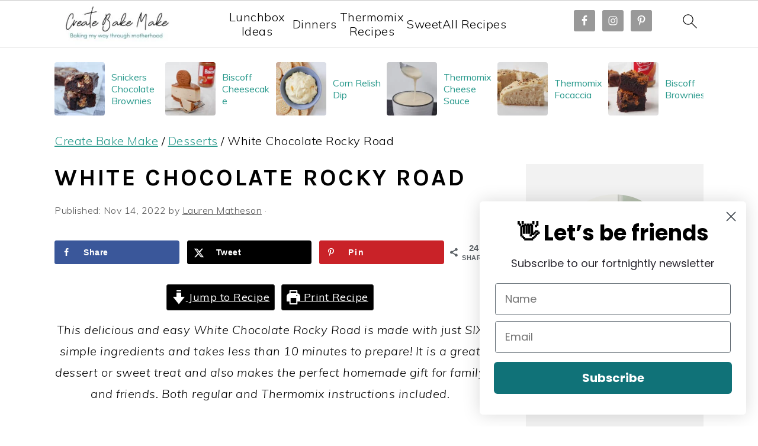

--- FILE ---
content_type: text/html; charset=UTF-8
request_url: https://createbakemake.com/white-chocolate-rocky-road/
body_size: 63405
content:
<!DOCTYPE html>
<html lang="en-US">
<head ><meta charset="UTF-8" /><script>if(navigator.userAgent.match(/MSIE|Internet Explorer/i)||navigator.userAgent.match(/Trident\/7\..*?rv:11/i)){var href=document.location.href;if(!href.match(/[?&]nowprocket/)){if(href.indexOf("?")==-1){if(href.indexOf("#")==-1){document.location.href=href+"?nowprocket=1"}else{document.location.href=href.replace("#","?nowprocket=1#")}}else{if(href.indexOf("#")==-1){document.location.href=href+"&nowprocket=1"}else{document.location.href=href.replace("#","&nowprocket=1#")}}}}</script><script>(()=>{class RocketLazyLoadScripts{constructor(){this.v="2.0.4",this.userEvents=["keydown","keyup","mousedown","mouseup","mousemove","mouseover","mouseout","touchmove","touchstart","touchend","touchcancel","wheel","click","dblclick","input"],this.attributeEvents=["onblur","onclick","oncontextmenu","ondblclick","onfocus","onmousedown","onmouseenter","onmouseleave","onmousemove","onmouseout","onmouseover","onmouseup","onmousewheel","onscroll","onsubmit"]}async t(){this.i(),this.o(),/iP(ad|hone)/.test(navigator.userAgent)&&this.h(),this.u(),this.l(this),this.m(),this.k(this),this.p(this),this._(),await Promise.all([this.R(),this.L()]),this.lastBreath=Date.now(),this.S(this),this.P(),this.D(),this.O(),this.M(),await this.C(this.delayedScripts.normal),await this.C(this.delayedScripts.defer),await this.C(this.delayedScripts.async),await this.T(),await this.F(),await this.j(),await this.A(),window.dispatchEvent(new Event("rocket-allScriptsLoaded")),this.everythingLoaded=!0,this.lastTouchEnd&&await new Promise(t=>setTimeout(t,500-Date.now()+this.lastTouchEnd)),this.I(),this.H(),this.U(),this.W()}i(){this.CSPIssue=sessionStorage.getItem("rocketCSPIssue"),document.addEventListener("securitypolicyviolation",t=>{this.CSPIssue||"script-src-elem"!==t.violatedDirective||"data"!==t.blockedURI||(this.CSPIssue=!0,sessionStorage.setItem("rocketCSPIssue",!0))},{isRocket:!0})}o(){window.addEventListener("pageshow",t=>{this.persisted=t.persisted,this.realWindowLoadedFired=!0},{isRocket:!0}),window.addEventListener("pagehide",()=>{this.onFirstUserAction=null},{isRocket:!0})}h(){let t;function e(e){t=e}window.addEventListener("touchstart",e,{isRocket:!0}),window.addEventListener("touchend",function i(o){o.changedTouches[0]&&t.changedTouches[0]&&Math.abs(o.changedTouches[0].pageX-t.changedTouches[0].pageX)<10&&Math.abs(o.changedTouches[0].pageY-t.changedTouches[0].pageY)<10&&o.timeStamp-t.timeStamp<200&&(window.removeEventListener("touchstart",e,{isRocket:!0}),window.removeEventListener("touchend",i,{isRocket:!0}),"INPUT"===o.target.tagName&&"text"===o.target.type||(o.target.dispatchEvent(new TouchEvent("touchend",{target:o.target,bubbles:!0})),o.target.dispatchEvent(new MouseEvent("mouseover",{target:o.target,bubbles:!0})),o.target.dispatchEvent(new PointerEvent("click",{target:o.target,bubbles:!0,cancelable:!0,detail:1,clientX:o.changedTouches[0].clientX,clientY:o.changedTouches[0].clientY})),event.preventDefault()))},{isRocket:!0})}q(t){this.userActionTriggered||("mousemove"!==t.type||this.firstMousemoveIgnored?"keyup"===t.type||"mouseover"===t.type||"mouseout"===t.type||(this.userActionTriggered=!0,this.onFirstUserAction&&this.onFirstUserAction()):this.firstMousemoveIgnored=!0),"click"===t.type&&t.preventDefault(),t.stopPropagation(),t.stopImmediatePropagation(),"touchstart"===this.lastEvent&&"touchend"===t.type&&(this.lastTouchEnd=Date.now()),"click"===t.type&&(this.lastTouchEnd=0),this.lastEvent=t.type,t.composedPath&&t.composedPath()[0].getRootNode()instanceof ShadowRoot&&(t.rocketTarget=t.composedPath()[0]),this.savedUserEvents.push(t)}u(){this.savedUserEvents=[],this.userEventHandler=this.q.bind(this),this.userEvents.forEach(t=>window.addEventListener(t,this.userEventHandler,{passive:!1,isRocket:!0})),document.addEventListener("visibilitychange",this.userEventHandler,{isRocket:!0})}U(){this.userEvents.forEach(t=>window.removeEventListener(t,this.userEventHandler,{passive:!1,isRocket:!0})),document.removeEventListener("visibilitychange",this.userEventHandler,{isRocket:!0}),this.savedUserEvents.forEach(t=>{(t.rocketTarget||t.target).dispatchEvent(new window[t.constructor.name](t.type,t))})}m(){const t="return false",e=Array.from(this.attributeEvents,t=>"data-rocket-"+t),i="["+this.attributeEvents.join("],[")+"]",o="[data-rocket-"+this.attributeEvents.join("],[data-rocket-")+"]",s=(e,i,o)=>{o&&o!==t&&(e.setAttribute("data-rocket-"+i,o),e["rocket"+i]=new Function("event",o),e.setAttribute(i,t))};new MutationObserver(t=>{for(const n of t)"attributes"===n.type&&(n.attributeName.startsWith("data-rocket-")||this.everythingLoaded?n.attributeName.startsWith("data-rocket-")&&this.everythingLoaded&&this.N(n.target,n.attributeName.substring(12)):s(n.target,n.attributeName,n.target.getAttribute(n.attributeName))),"childList"===n.type&&n.addedNodes.forEach(t=>{if(t.nodeType===Node.ELEMENT_NODE)if(this.everythingLoaded)for(const i of[t,...t.querySelectorAll(o)])for(const t of i.getAttributeNames())e.includes(t)&&this.N(i,t.substring(12));else for(const e of[t,...t.querySelectorAll(i)])for(const t of e.getAttributeNames())this.attributeEvents.includes(t)&&s(e,t,e.getAttribute(t))})}).observe(document,{subtree:!0,childList:!0,attributeFilter:[...this.attributeEvents,...e]})}I(){this.attributeEvents.forEach(t=>{document.querySelectorAll("[data-rocket-"+t+"]").forEach(e=>{this.N(e,t)})})}N(t,e){const i=t.getAttribute("data-rocket-"+e);i&&(t.setAttribute(e,i),t.removeAttribute("data-rocket-"+e))}k(t){Object.defineProperty(HTMLElement.prototype,"onclick",{get(){return this.rocketonclick||null},set(e){this.rocketonclick=e,this.setAttribute(t.everythingLoaded?"onclick":"data-rocket-onclick","this.rocketonclick(event)")}})}S(t){function e(e,i){let o=e[i];e[i]=null,Object.defineProperty(e,i,{get:()=>o,set(s){t.everythingLoaded?o=s:e["rocket"+i]=o=s}})}e(document,"onreadystatechange"),e(window,"onload"),e(window,"onpageshow");try{Object.defineProperty(document,"readyState",{get:()=>t.rocketReadyState,set(e){t.rocketReadyState=e},configurable:!0}),document.readyState="loading"}catch(t){console.log("WPRocket DJE readyState conflict, bypassing")}}l(t){this.originalAddEventListener=EventTarget.prototype.addEventListener,this.originalRemoveEventListener=EventTarget.prototype.removeEventListener,this.savedEventListeners=[],EventTarget.prototype.addEventListener=function(e,i,o){o&&o.isRocket||!t.B(e,this)&&!t.userEvents.includes(e)||t.B(e,this)&&!t.userActionTriggered||e.startsWith("rocket-")||t.everythingLoaded?t.originalAddEventListener.call(this,e,i,o):(t.savedEventListeners.push({target:this,remove:!1,type:e,func:i,options:o}),"mouseenter"!==e&&"mouseleave"!==e||t.originalAddEventListener.call(this,e,t.savedUserEvents.push,o))},EventTarget.prototype.removeEventListener=function(e,i,o){o&&o.isRocket||!t.B(e,this)&&!t.userEvents.includes(e)||t.B(e,this)&&!t.userActionTriggered||e.startsWith("rocket-")||t.everythingLoaded?t.originalRemoveEventListener.call(this,e,i,o):t.savedEventListeners.push({target:this,remove:!0,type:e,func:i,options:o})}}J(t,e){this.savedEventListeners=this.savedEventListeners.filter(i=>{let o=i.type,s=i.target||window;return e!==o||t!==s||(this.B(o,s)&&(i.type="rocket-"+o),this.$(i),!1)})}H(){EventTarget.prototype.addEventListener=this.originalAddEventListener,EventTarget.prototype.removeEventListener=this.originalRemoveEventListener,this.savedEventListeners.forEach(t=>this.$(t))}$(t){t.remove?this.originalRemoveEventListener.call(t.target,t.type,t.func,t.options):this.originalAddEventListener.call(t.target,t.type,t.func,t.options)}p(t){let e;function i(e){return t.everythingLoaded?e:e.split(" ").map(t=>"load"===t||t.startsWith("load.")?"rocket-jquery-load":t).join(" ")}function o(o){function s(e){const s=o.fn[e];o.fn[e]=o.fn.init.prototype[e]=function(){return this[0]===window&&t.userActionTriggered&&("string"==typeof arguments[0]||arguments[0]instanceof String?arguments[0]=i(arguments[0]):"object"==typeof arguments[0]&&Object.keys(arguments[0]).forEach(t=>{const e=arguments[0][t];delete arguments[0][t],arguments[0][i(t)]=e})),s.apply(this,arguments),this}}if(o&&o.fn&&!t.allJQueries.includes(o)){const e={DOMContentLoaded:[],"rocket-DOMContentLoaded":[]};for(const t in e)document.addEventListener(t,()=>{e[t].forEach(t=>t())},{isRocket:!0});o.fn.ready=o.fn.init.prototype.ready=function(i){function s(){parseInt(o.fn.jquery)>2?setTimeout(()=>i.bind(document)(o)):i.bind(document)(o)}return"function"==typeof i&&(t.realDomReadyFired?!t.userActionTriggered||t.fauxDomReadyFired?s():e["rocket-DOMContentLoaded"].push(s):e.DOMContentLoaded.push(s)),o([])},s("on"),s("one"),s("off"),t.allJQueries.push(o)}e=o}t.allJQueries=[],o(window.jQuery),Object.defineProperty(window,"jQuery",{get:()=>e,set(t){o(t)}})}P(){const t=new Map;document.write=document.writeln=function(e){const i=document.currentScript,o=document.createRange(),s=i.parentElement;let n=t.get(i);void 0===n&&(n=i.nextSibling,t.set(i,n));const c=document.createDocumentFragment();o.setStart(c,0),c.appendChild(o.createContextualFragment(e)),s.insertBefore(c,n)}}async R(){return new Promise(t=>{this.userActionTriggered?t():this.onFirstUserAction=t})}async L(){return new Promise(t=>{document.addEventListener("DOMContentLoaded",()=>{this.realDomReadyFired=!0,t()},{isRocket:!0})})}async j(){return this.realWindowLoadedFired?Promise.resolve():new Promise(t=>{window.addEventListener("load",t,{isRocket:!0})})}M(){this.pendingScripts=[];this.scriptsMutationObserver=new MutationObserver(t=>{for(const e of t)e.addedNodes.forEach(t=>{"SCRIPT"!==t.tagName||t.noModule||t.isWPRocket||this.pendingScripts.push({script:t,promise:new Promise(e=>{const i=()=>{const i=this.pendingScripts.findIndex(e=>e.script===t);i>=0&&this.pendingScripts.splice(i,1),e()};t.addEventListener("load",i,{isRocket:!0}),t.addEventListener("error",i,{isRocket:!0}),setTimeout(i,1e3)})})})}),this.scriptsMutationObserver.observe(document,{childList:!0,subtree:!0})}async F(){await this.X(),this.pendingScripts.length?(await this.pendingScripts[0].promise,await this.F()):this.scriptsMutationObserver.disconnect()}D(){this.delayedScripts={normal:[],async:[],defer:[]},document.querySelectorAll("script[type$=rocketlazyloadscript]").forEach(t=>{t.hasAttribute("data-rocket-src")?t.hasAttribute("async")&&!1!==t.async?this.delayedScripts.async.push(t):t.hasAttribute("defer")&&!1!==t.defer||"module"===t.getAttribute("data-rocket-type")?this.delayedScripts.defer.push(t):this.delayedScripts.normal.push(t):this.delayedScripts.normal.push(t)})}async _(){await this.L();let t=[];document.querySelectorAll("script[type$=rocketlazyloadscript][data-rocket-src]").forEach(e=>{let i=e.getAttribute("data-rocket-src");if(i&&!i.startsWith("data:")){i.startsWith("//")&&(i=location.protocol+i);try{const o=new URL(i).origin;o!==location.origin&&t.push({src:o,crossOrigin:e.crossOrigin||"module"===e.getAttribute("data-rocket-type")})}catch(t){}}}),t=[...new Map(t.map(t=>[JSON.stringify(t),t])).values()],this.Y(t,"preconnect")}async G(t){if(await this.K(),!0!==t.noModule||!("noModule"in HTMLScriptElement.prototype))return new Promise(e=>{let i;function o(){(i||t).setAttribute("data-rocket-status","executed"),e()}try{if(navigator.userAgent.includes("Firefox/")||""===navigator.vendor||this.CSPIssue)i=document.createElement("script"),[...t.attributes].forEach(t=>{let e=t.nodeName;"type"!==e&&("data-rocket-type"===e&&(e="type"),"data-rocket-src"===e&&(e="src"),i.setAttribute(e,t.nodeValue))}),t.text&&(i.text=t.text),t.nonce&&(i.nonce=t.nonce),i.hasAttribute("src")?(i.addEventListener("load",o,{isRocket:!0}),i.addEventListener("error",()=>{i.setAttribute("data-rocket-status","failed-network"),e()},{isRocket:!0}),setTimeout(()=>{i.isConnected||e()},1)):(i.text=t.text,o()),i.isWPRocket=!0,t.parentNode.replaceChild(i,t);else{const i=t.getAttribute("data-rocket-type"),s=t.getAttribute("data-rocket-src");i?(t.type=i,t.removeAttribute("data-rocket-type")):t.removeAttribute("type"),t.addEventListener("load",o,{isRocket:!0}),t.addEventListener("error",i=>{this.CSPIssue&&i.target.src.startsWith("data:")?(console.log("WPRocket: CSP fallback activated"),t.removeAttribute("src"),this.G(t).then(e)):(t.setAttribute("data-rocket-status","failed-network"),e())},{isRocket:!0}),s?(t.fetchPriority="high",t.removeAttribute("data-rocket-src"),t.src=s):t.src="data:text/javascript;base64,"+window.btoa(unescape(encodeURIComponent(t.text)))}}catch(i){t.setAttribute("data-rocket-status","failed-transform"),e()}});t.setAttribute("data-rocket-status","skipped")}async C(t){const e=t.shift();return e?(e.isConnected&&await this.G(e),this.C(t)):Promise.resolve()}O(){this.Y([...this.delayedScripts.normal,...this.delayedScripts.defer,...this.delayedScripts.async],"preload")}Y(t,e){this.trash=this.trash||[];let i=!0;var o=document.createDocumentFragment();t.forEach(t=>{const s=t.getAttribute&&t.getAttribute("data-rocket-src")||t.src;if(s&&!s.startsWith("data:")){const n=document.createElement("link");n.href=s,n.rel=e,"preconnect"!==e&&(n.as="script",n.fetchPriority=i?"high":"low"),t.getAttribute&&"module"===t.getAttribute("data-rocket-type")&&(n.crossOrigin=!0),t.crossOrigin&&(n.crossOrigin=t.crossOrigin),t.integrity&&(n.integrity=t.integrity),t.nonce&&(n.nonce=t.nonce),o.appendChild(n),this.trash.push(n),i=!1}}),document.head.appendChild(o)}W(){this.trash.forEach(t=>t.remove())}async T(){try{document.readyState="interactive"}catch(t){}this.fauxDomReadyFired=!0;try{await this.K(),this.J(document,"readystatechange"),document.dispatchEvent(new Event("rocket-readystatechange")),await this.K(),document.rocketonreadystatechange&&document.rocketonreadystatechange(),await this.K(),this.J(document,"DOMContentLoaded"),document.dispatchEvent(new Event("rocket-DOMContentLoaded")),await this.K(),this.J(window,"DOMContentLoaded"),window.dispatchEvent(new Event("rocket-DOMContentLoaded"))}catch(t){console.error(t)}}async A(){try{document.readyState="complete"}catch(t){}try{await this.K(),this.J(document,"readystatechange"),document.dispatchEvent(new Event("rocket-readystatechange")),await this.K(),document.rocketonreadystatechange&&document.rocketonreadystatechange(),await this.K(),this.J(window,"load"),window.dispatchEvent(new Event("rocket-load")),await this.K(),window.rocketonload&&window.rocketonload(),await this.K(),this.allJQueries.forEach(t=>t(window).trigger("rocket-jquery-load")),await this.K(),this.J(window,"pageshow");const t=new Event("rocket-pageshow");t.persisted=this.persisted,window.dispatchEvent(t),await this.K(),window.rocketonpageshow&&window.rocketonpageshow({persisted:this.persisted})}catch(t){console.error(t)}}async K(){Date.now()-this.lastBreath>45&&(await this.X(),this.lastBreath=Date.now())}async X(){return document.hidden?new Promise(t=>setTimeout(t)):new Promise(t=>requestAnimationFrame(t))}B(t,e){return e===document&&"readystatechange"===t||(e===document&&"DOMContentLoaded"===t||(e===window&&"DOMContentLoaded"===t||(e===window&&"load"===t||e===window&&"pageshow"===t)))}static run(){(new RocketLazyLoadScripts).t()}}RocketLazyLoadScripts.run()})();</script>

<meta name="viewport" content="width=device-width, initial-scale=1" />
<meta name='robots' content='index, follow, max-image-preview:large, max-snippet:-1, max-video-preview:-1' />
	<style>img:is([sizes="auto" i], [sizes^="auto," i]) { contain-intrinsic-size: 3000px 1500px }</style>
	
	<!-- This site is optimized with the Yoast SEO Premium plugin v26.7 (Yoast SEO v26.7) - https://yoast.com/wordpress/plugins/seo/ -->
	<title>White Chocolate Rocky Road - Create Bake Make</title><link rel="preload" href="https://createbakemake.com/wp-content/uploads/2016/11/CreateBakeMakeLogo2.png" as="image" fetchpriority="high"><link rel="preload" href="https://createbakemake.com/wp-content/uploads/2021/02/CBM-Modern-Menu-Logo.jpg" as="image" imagesrcset="https://createbakemake.com/wp-content/uploads/2021/02/CBM-Retina-Logo.jpg 2x" fetchpriority="high"><link rel="preload" href="https://createbakemake.com/wp-content/uploads/2024/09/Snickers-Chocolate-Brownies-8-150x150.jpg" as="image" imagesrcset="https://createbakemake.com/wp-content/uploads/2024/09/Snickers-Chocolate-Brownies-8-150x150.jpg 150w, https://createbakemake.com/wp-content/uploads/2024/09/Snickers-Chocolate-Brownies-8-300x300.jpg 300w, https://createbakemake.com/wp-content/uploads/2024/09/Snickers-Chocolate-Brownies-8-1024x1024.jpg 1024w, https://createbakemake.com/wp-content/uploads/2024/09/Snickers-Chocolate-Brownies-8-768x768.jpg 768w, https://createbakemake.com/wp-content/uploads/2024/09/Snickers-Chocolate-Brownies-8-500x500.jpg 500w, https://createbakemake.com/wp-content/uploads/2024/09/Snickers-Chocolate-Brownies-8-360x360.jpg 360w, https://createbakemake.com/wp-content/uploads/2024/09/Snickers-Chocolate-Brownies-8-720x720.jpg 720w, https://createbakemake.com/wp-content/uploads/2024/09/Snickers-Chocolate-Brownies-8-180x180.jpg 180w, https://createbakemake.com/wp-content/uploads/2024/09/Snickers-Chocolate-Brownies-8-680x680.jpg 680w, https://createbakemake.com/wp-content/uploads/2024/09/Snickers-Chocolate-Brownies-8-100x100.jpg 100w, https://createbakemake.com/wp-content/uploads/2024/09/Snickers-Chocolate-Brownies-8.jpg 1200w" imagesizes="(max-width: 150px) 100vw, 150px" fetchpriority="high"><link rel="preload" href="https://createbakemake.com/wp-content/uploads/2024/09/Biscoff-Cheesecake-feature-150x150.jpg" as="image" imagesrcset="https://createbakemake.com/wp-content/uploads/2024/09/Biscoff-Cheesecake-feature-150x150.jpg 150w, https://createbakemake.com/wp-content/uploads/2024/09/Biscoff-Cheesecake-feature-300x300.jpg 300w, https://createbakemake.com/wp-content/uploads/2024/09/Biscoff-Cheesecake-feature-1024x1024.jpg 1024w, https://createbakemake.com/wp-content/uploads/2024/09/Biscoff-Cheesecake-feature-768x768.jpg 768w, https://createbakemake.com/wp-content/uploads/2024/09/Biscoff-Cheesecake-feature-500x500.jpg 500w, https://createbakemake.com/wp-content/uploads/2024/09/Biscoff-Cheesecake-feature-360x360.jpg 360w, https://createbakemake.com/wp-content/uploads/2024/09/Biscoff-Cheesecake-feature-720x720.jpg 720w, https://createbakemake.com/wp-content/uploads/2024/09/Biscoff-Cheesecake-feature-180x180.jpg 180w, https://createbakemake.com/wp-content/uploads/2024/09/Biscoff-Cheesecake-feature-680x680.jpg 680w, https://createbakemake.com/wp-content/uploads/2024/09/Biscoff-Cheesecake-feature-100x100.jpg 100w, https://createbakemake.com/wp-content/uploads/2024/09/Biscoff-Cheesecake-feature.jpg 1200w" imagesizes="(max-width: 150px) 100vw, 150px" fetchpriority="high">
<link data-rocket-prefetch href="https://exchange.mediavine.com" rel="dns-prefetch">
<link data-rocket-prefetch href="https://scripts.mediavine.com" rel="dns-prefetch">
<link data-rocket-prefetch href="https://www.google-analytics.com" rel="dns-prefetch">
<link data-rocket-prefetch href="https://www.googletagmanager.com" rel="dns-prefetch">
<link data-rocket-prefetch href="https://fonts.googleapis.com" rel="dns-prefetch">
<link data-rocket-prefetch href="https://static-tracking.klaviyo.com" rel="dns-prefetch">
<link data-rocket-prefetch href="https://static.klaviyo.com" rel="dns-prefetch">
<link data-rocket-prefetch href="https://securepubads.g.doubleclick.net" rel="dns-prefetch">
<link data-rocket-prefetch href="https://eu-us.consentmanager.net" rel="dns-prefetch">
<link data-rocket-prefetch href="https://eu-us-cdn.consentmanager.net" rel="dns-prefetch">
<link data-rocket-prefetch href="https://faves.grow.me" rel="dns-prefetch">
<link data-rocket-prefetch href="https://app.grow.me" rel="dns-prefetch">
<link data-rocket-preload as="style" href="https://fonts.googleapis.com/css?family=Muli%3Aregular%2Citalic%2C300%2C300italic%7CKarla%3Aregular%2Citalic%2C700%2C700italic%26amp%3Bsubset%3Dlatin%2C&#038;display=swap" rel="preload">
<link crossorigin data-rocket-preload as="font" href="https://fonts.gstatic.com/s/muli/v34/7Auwp_0qiz-afTLGLQjUwkQ.woff2" rel="preload">
<link crossorigin data-rocket-preload as="font" href="https://fonts.gstatic.com/s/muli/v34/7Au-p_0qiz-afTf2LwLT4EYFOA.woff2" rel="preload">
<link crossorigin data-rocket-preload as="font" href="https://fonts.gstatic.com/s/karla/v33/qkB9XvYC6trAT55ZBi1ueQVIjQTD-JrIH2G7nytkHRyQ8p4wUje6bmMorHA.woff2" rel="preload">
<link crossorigin data-rocket-preload as="font" href="https://static.klaviyo.com/onsite/hosted-fonts/Poppins/latin/poppins_latin_regular_400_2.woff2" rel="preload">
<link href="https://fonts.googleapis.com/css?family=Muli%3Aregular%2Citalic%2C300%2C300italic%7CKarla%3Aregular%2Citalic%2C700%2C700italic%26amp%3Bsubset%3Dlatin%2C&#038;display=swap" media="print" onload="this.media=&#039;all&#039;" rel="stylesheet">
<noscript data-wpr-hosted-gf-parameters=""><link rel="stylesheet" href="https://fonts.googleapis.com/css?family=Muli%3Aregular%2Citalic%2C300%2C300italic%7CKarla%3Aregular%2Citalic%2C700%2C700italic%26amp%3Bsubset%3Dlatin%2C&#038;display=swap"></noscript>
<style id="rocket-critical-css">fieldset.wprm-comment-ratings-container br{display:none}.wprm-recipe{overflow:hidden;zoom:1;text-align:left;clear:both}.wprm-recipe *{box-sizing:border-box}.wprm-recipe a.wprm-recipe-link{-webkit-box-shadow:none;-moz-box-shadow:none;box-shadow:none}.wprm-spacer{display:block!important;background:none!important;font-size:0;line-height:0;width:100%;height:10px}.wprm-spacer+.wprm-spacer{display:none!important}.wprm-block-text-normal{font-weight:400;font-style:normal;text-transform:none}.wprm-recipe-icon svg{display:inline;vertical-align:middle;margin-top:-0.15em;width:1.3em;height:1.3em;overflow:visible}.wprm-recipe-link{text-decoration:none}.wprm-recipe-link.wprm-recipe-link-inline-button{display:inline-block;margin:0 5px 5px 0}.wprm-recipe-link.wprm-recipe-link-inline-button{border-width:1px;border-style:solid;padding:5px}.wprm-spacer{display:block!important;background:none!important;font-size:0;line-height:0;width:100%;height:10px}.wprm-spacer+.wprm-spacer{display:none!important}html{font-family:sans-serif;-webkit-text-size-adjust:100%;-ms-text-size-adjust:100%}body{margin:0}article,figure,header,main,nav,section{display:block}a{background-color:transparent}img{border:0}svg:not(:root){overflow:hidden}figure{margin:20px 0}button,input,textarea{color:inherit;font:inherit;margin:0}button{overflow:visible}button{text-transform:none;font-family:sans-serif}button,input[type="submit"]{-webkit-appearance:button}button::-moz-focus-inner,input::-moz-focus-inner{border:0;padding:0}input{line-height:normal}input[type="search"]{-moz-box-sizing:content-box;-webkit-box-sizing:content-box;box-sizing:content-box;-webkit-appearance:textfield}input[type="search"]::-webkit-search-cancel-button,input[type="search"]::-webkit-search-decoration{-webkit-appearance:none}textarea{overflow:auto}*,input[type="search"]{-moz-box-sizing:border-box;-webkit-box-sizing:border-box;box-sizing:border-box}.entry:after,.entry-content:after,.nav-primary:after,.site-container:after,.site-header:after,.site-inner:after,.widget:after,.wrap:after{clear:both;content:" ";display:table}body{background:#fff;color:#010101;font-family:"Muli",Arial,Helvetica,sans-serif;font-size:100%;font-weight:300;letter-spacing:0.5px;line-height:1.8}a{color:#fb6a4a;text-decoration:none}.single .content a{text-decoration:underline}p{margin:5px 0 15px;padding:0}ul{margin:0;padding:0}h1{font-family:"Karla",Arial,Helvetica,sans-serif;font-weight:700;letter-spacing:3px;line-height:1.3;margin:37px 0 21px;padding:0;text-transform:uppercase}h1{font-size:2em}iframe,img{max-width:100%}img{height:auto}input,textarea{border:1px solid #eee;-webkit-box-shadow:0 0 0 #fff;-webkit-box-shadow:0 0 0 #fff;box-shadow:0 0 0 #fff;color:#999;font-weight:300;letter-spacing:0.5px;padding:10px;width:100%}::-moz-placeholder{color:#000}::-webkit-input-placeholder{color:#000}button,input[type="submit"]{background:#010101;border:1px solid #010101;-webkit-box-shadow:none;box-shadow:none;color:#fff;font-family:"Karla",Arial,Helvetica,sans-serif;font-style:normal;font-weight:700;letter-spacing:2px;padding:7px 17px;text-transform:uppercase;width:auto}input[type="submit"]{letter-spacing:2px}input[type="search"]::-webkit-search-cancel-button,input[type="search"]::-webkit-search-results-button{display:none}.site-container{margin:0 auto}.content-sidebar-wrap,.site-inner,.wrap{margin:0 auto;max-width:1170px}.site-inner{background:#fff;margin:0 auto;padding:15px 37px}.content{float:right;width:720px}.content-sidebar .content{float:left}.search-form{background:#fff;border:1px solid #eee;padding:10px}.search-form input{background:#fff url(https://createbakemake.com/wp-content/themes/foodiepro-v441/images/search.svg) center right no-repeat;-webkit-background-size:contain;background-size:contain;border:0;padding:0}.search-form input[type="submit"]{border:0;clip:rect(0,0,0,0);height:1px;margin:-1px;padding:0;position:absolute;width:1px}.alignleft{float:left;margin-right:37px;text-align:left}.breadcrumb{margin-bottom:20px}.entry-title{margin:0 0 17px;word-wrap:break-word}h1.entry-title{color:#010101;text-decoration:none}.screen-reader-text,.screen-reader-shortcut{background:#fff;border:0;clip:rect(0,0,0,0);color:#333;height:1px;overflow:hidden;position:absolute!important;width:1px}.genesis-skip-link li{height:0;list-style:none;width:0}.simple-social-icons ul li:before{content:none!important;padding-right:0!important}img[data-lazy-src]{opacity:0}img.lazyloaded{opacity:1}.title-area{display:inline-block;margin:0;padding:17px 0;width:320px}.header-image .title-area{padding:0}.site-title{line-height:0.8;margin:0;text-transform:uppercase}.site-title a{color:#010101;font-style:normal}.header-full-width .title-area,.header-full-width .site-title{text-align:center;width:100%}.header-image .site-title a{width:100%}.site-title img{max-width:100%}.genesis-nav-menu{background:#fff;border-bottom:1px solid #eee;border-top:1px solid #eee;clear:both;font-family:"Karla",Arial,Helvetica,sans-serif;font-weight:400;letter-spacing:2px;padding:7px 0;text-align:center;width:100%}#foodie-social .simple-social-icons{display:inline-block;height:32px;vertical-align:middle;width:auto}.genesis-nav-menu .menu-item{display:inline-block;margin:0;padding:0;text-align:left}.genesis-nav-menu a{color:#010101;display:block;padding:17px 21px;position:relative;text-decoration:none;text-transform:uppercase;min-height:52px}.genesis-nav-menu .sub-menu{border-bottom:5px solid #010101;opacity:0;position:absolute;left:-9999px;width:230px;z-index:2000}.genesis-nav-menu .sub-menu a{background-color:#fff;letter-spacing:1px;padding:20px;position:relative;width:230px}.genesis-nav-menu .simple-social-icons{margin:0 17px}.genesis-nav-menu .simple-social-icons li{margin:2px 0!important}.genesis-nav-menu .search-form{display:inline-block;margin-left:27px;vertical-align:middle;width:auto}#foodie-social a{min-height:0!important}.nav-primary{margin:0}.entry{margin-bottom:37px}.entry-content p{margin-bottom:37px}.entry-header{color:#555;margin:0 0 37px}.entry-meta a{color:#555;text-decoration:underline}@media only screen and (-webkit-min-device-pixel-ratio:1.5),only screen and (-moz-min-device-pixel-ratio:1.5),only screen and (-o-min-device-pixel-ratio:3/2),only screen and (min-device-pixel-ratio:1.5){.header-image .site-header{-webkit-background-size:contain!important;background-size:contain!important}}@media only screen and (min-width:1200px){.entry-meta{font-size:0.8em}}@media only screen and (max-width:1200px){.site-inner,.wrap{max-width:1040px;overflow:hidden}.content{width:620px}.genesis-nav-menu a{padding:17px}}@media only screen and (max-width:1023px){.content,.site-inner,.title-area,.wrap{width:100%}.header-image .site-header .wrap{background-position:center top}.site-inner{padding-left:5%;padding-right:5%}.entry,.site-header{padding:10px 0}.genesis-nav-menu li{float:none}.genesis-nav-menu,.site-header .title-area,.site-title{text-align:center}}@media only screen and (max-width:940px){nav{display:none;position:relative}#genesis-nav-primary{border-bottom:2px solid #CCC}.genesis-nav-menu{border:none}.genesis-nav-menu .menu-item{border-bottom:1px solid #eee;display:block;position:relative;text-align:left}.genesis-nav-menu .sub-menu{border-top:1px solid #eee;clear:both;display:none;opacity:1;position:static;width:100%}.genesis-nav-menu .sub-menu .menu-item:last-child{border-bottom:none}.genesis-nav-menu .sub-menu a{border:none;padding:16px 22px;position:relative;width:auto}.genesis-nav-menu .foodie-social{padding:11px;overflow:hidden}.genesis-nav-menu .simple-social-icons{margin:0}.genesis-nav-menu .search-form{border:0;float:right;width:100%;padding:20px 10px}#foodie-social a{font-size:26px!important;padding:13px!important}}@media only screen and (max-width:767px){.alignleft{float:none;margin:0 auto 20px}}:root{--wp-admin-theme-color:#007cba;--wp-admin-theme-color-darker-10:#006ba1;--wp-admin-theme-color-darker-20:#005a87}.wp-block-image{margin-bottom:1em}.wp-block-image img{max-width:100%}.has-text-align-center{text-align:center}.screen-reader-text{border:0;clip:rect(1px,1px,1px,1px);-webkit-clip-path:inset(50%);clip-path:inset(50%);height:1px;margin:-1px;overflow:hidden;overflow-wrap:normal!important;word-wrap:normal!important;padding:0;position:absolute!important;width:1px}.dpsp-networks-btns-wrapper .dpsp-network-btn .dpsp-network-icon{align-self:start;display:block;font-size:14px;line-height:36px;width:40px;height:40px;position:relative;top:-2px;left:-2px;text-align:center;border:2px solid;flex:0 0 auto;-moz-box-sizing:border-box;box-sizing:border-box}.dpsp-network-icon .dpsp-network-icon-inner svg{position:relative;top:.1em;max-height:14px;width:auto;overflow:visible}.dpsp-icon-total-share,.dpsp-network-icon-inner{display:flex;align-items:center;justify-content:center}.dpsp-network-icon-inner{height:36px}#dpsp-content-top{margin-bottom:1.2em}.dpsp-networks-btns-wrapper{list-style:none!important;padding:0!important;margin:0!important}.dpsp-networks-btns-wrapper:after{content:"";display:block;height:0;clear:both}.dpsp-networks-btns-wrapper li{float:left;margin:0;padding:0;border:0;list-style-type:none!important}.dpsp-networks-btns-wrapper li:before{display:none!important}.dpsp-networks-btns-wrapper li:first-child{margin-left:0!important}.dpsp-networks-btns-wrapper .dpsp-network-btn{position:relative;text-align:center;display:flex;text-decoration:none!important;text-transform:unset!important;height:40px;min-width:40px;font-family:Arial,sans-serif;font-weight:700;font-size:14px;line-height:36px;vertical-align:middle;padding:0;border:2px solid;max-height:40px;width:100%;-moz-box-sizing:border-box;box-sizing:border-box;box-shadow:none;border-radius:0}.dpsp-networks-btns-wrapper .dpsp-network-btn .dpsp-network-label{padding-left:.5em;padding-right:.5em}.dpsp-networks-btns-wrapper .dpsp-network-btn:after{content:"";display:block;height:0;clear:both}.dpsp-networks-btns-wrapper.dpsp-column-3 li{width:33.3333%}.dpsp-has-spacing .dpsp-networks-btns-wrapper.dpsp-column-3 li{width:32%}.dpsp-networks-btns-wrapper.dpsp-column-3 li:nth-child(3n){margin-right:0}.dpsp-facebook{--networkColor:#3a579a;--networkAccent:#334d87;--networkHover:rgba(51,77,135,0.4)}.dpsp-networks-btns-wrapper .dpsp-network-btn.dpsp-facebook,.dpsp-networks-btns-wrapper .dpsp-network-btn.dpsp-facebook .dpsp-network-icon{border-color:#3a579a;background:#3a579a;color:#3a579a}.dpsp-networks-btns-wrapper .dpsp-network-btn.dpsp-facebook .dpsp-network-icon .dpsp-network-icon-inner>svg{fill:var(--customNetworkColor,var(--networkColor,#3a579a))}.dpsp-twitter{--networkColor:#00abf0;--networkAccent:#0099d7;--networkHover:rgba(0,153,215,0.4)}.dpsp-networks-btns-wrapper .dpsp-network-btn.dpsp-twitter,.dpsp-networks-btns-wrapper .dpsp-network-btn.dpsp-twitter .dpsp-network-icon{border-color:#00abf0;background:#00abf0;color:#00abf0}.dpsp-networks-btns-wrapper .dpsp-network-btn.dpsp-twitter .dpsp-network-icon .dpsp-network-icon-inner>svg{fill:var(--customNetworkColor,var(--networkColor,#00abf0))}.dpsp-pinterest{--networkColor:#c92228;--networkAccent:#b31e24;--networkHover:rgba(179,30,36,0.4)}.dpsp-networks-btns-wrapper .dpsp-network-btn.dpsp-pinterest,.dpsp-networks-btns-wrapper .dpsp-network-btn.dpsp-pinterest .dpsp-network-icon{border-color:#c92228;background:#c92228;color:#c92228}.dpsp-networks-btns-wrapper .dpsp-network-btn.dpsp-pinterest .dpsp-network-icon .dpsp-network-icon-inner>svg{fill:var(--customNetworkColor,var(--networkColor,#c92228))}.dpsp-shape-rounded .dpsp-network-btn,.dpsp-shape-rounded .dpsp-network-btn .dpsp-network-icon{-webkit-border-top-left-radius:4px;-webkit-border-bottom-left-radius:4px;-moz-border-radius-topleft:4px;-moz-border-radius-bottomleft:4px;border-top-left-radius:4px;border-bottom-left-radius:4px}.dpsp-shape-rounded .dpsp-network-btn{-webkit-border-top-right-radius:4px;-webkit-border-bottom-right-radius:4px;-moz-border-radius-topright:4px;-moz-border-radius-bottomright:4px;border-top-right-radius:4px;border-bottom-right-radius:4px}.dpsp-has-spacing .dpsp-networks-btns-wrapper li{margin-bottom:10px;margin-right:2%;margin-left:0!important}.dpsp-button-style-1 .dpsp-network-btn{color:#fff!important}.dpsp-button-style-1 .dpsp-network-btn .dpsp-network-icon:not(.dpsp-network-icon-outlined) .dpsp-network-icon-inner>svg{fill:#fff!important}.dpsp-pin-it-wrapper{position:relative!important;display:inline-table;line-height:0}.dpsp-pin-it-button{display:inline-block;position:absolute;background:transparent;color:transparent!important;text-decoration:none!important;border:0!important;height:40px!important;width:auto!important;font-family:Arial;font-weight:700;font-size:14px;line-height:40px;vertical-align:middle;visibility:hidden;box-shadow:none!important;background-image:none!important}.dpsp-pin-it-button.dpsp-pin-it-button-has-label{padding-right:20px}.dpsp-pin-it-button.dpsp-pin-it-button-has-label:after{display:inline-block;content:attr(title)}.dpsp-pin-it-button .dpsp-network-icon{display:inline-block;width:40px;height:40px;text-align:center;vertical-align:top}.dpsp-pin-it-button .dpsp-network-icon svg{height:20px;display:inline-block;vertical-align:middle;fill:#fff}.dpsp-pin-it-button.dpsp-pin-it-button-top-left{top:10px;left:10px}.dpsp-pin-it-button.dpsp-pin-it-button-shape-rectangular{border-radius:0}.dpsp-show-total-share-count{position:relative}.dpsp-total-share-wrapper{position:relative;font-family:Helvetica,Helvetica Neue,Arial,sans-serif;margin-top:10px;line-height:1.345;color:#5d6368}.dpsp-total-share-wrapper .dpsp-total-share-count{font-size:15px;line-height:18px;white-space:nowrap}.dpsp-total-share-wrapper .dpsp-icon-total-share{position:absolute;top:6px;left:0;margin-left:0;margin-top:0}.dpsp-total-share-wrapper span{display:block;font-size:11px;font-weight:700;text-transform:uppercase;text-align:center;white-space:nowrap}.dpsp-content-wrapper .dpsp-total-share-wrapper{position:absolute;width:60px;height:40px;margin-top:-21px;top:50%;padding-left:20px;box-sizing:border-box}.dpsp-content-wrapper.dpsp-show-total-share-count.dpsp-show-total-share-count-after{padding-right:70px}.dpsp-content-wrapper.dpsp-show-total-share-count.dpsp-show-total-share-count-after .dpsp-total-share-wrapper{right:0}:root{--woocommerce:#a46497;--wc-green:#7ad03a;--wc-red:#a00;--wc-orange:#ffba00;--wc-blue:#2ea2cc;--wc-primary:#a46497;--wc-primary-text:white;--wc-secondary:#ebe9eb;--wc-secondary-text:#515151;--wc-highlight:#77a464;--wc-highligh-text:white;--wc-content-bg:#fff;--wc-subtext:#767676}:root{--woocommerce:#a46497;--wc-green:#7ad03a;--wc-red:#a00;--wc-orange:#ffba00;--wc-blue:#2ea2cc;--wc-primary:#a46497;--wc-primary-text:white;--wc-secondary:#ebe9eb;--wc-secondary-text:#515151;--wc-highlight:#77a464;--wc-highligh-text:white;--wc-content-bg:#fff;--wc-subtext:#767676}.screen-reader-text{clip:rect(1px,1px,1px,1px);height:1px;overflow:hidden;position:absolute!important;width:1px;word-wrap:normal!important}.simple-social-icons svg[class^="social-"]{display:inline-block;width:1em;height:1em;stroke-width:0;stroke:currentColor;fill:currentColor}.simple-social-icons{overflow:hidden}.simple-social-icons ul{margin:0;padding:0}.simple-social-icons ul li{background:none!important;border:none!important;float:left;list-style-type:none!important;margin:0 6px 12px!important;padding:0!important}.simple-social-icons ul li a{border:none!important;-moz-box-sizing:content-box;-webkit-box-sizing:content-box;box-sizing:content-box;display:inline-block;font-style:normal!important;font-variant:normal!important;font-weight:normal!important;height:1em;line-height:1em;text-align:center;text-decoration:none!important;text-transform:none!important;width:1em}</style>
	<meta name="description" content="This delicious and easy White Chocolate Rocky Road is made with just SIX simple ingredients and takes less than 10 minutes to prepare!" />
	<link rel="canonical" href="https://createbakemake.com/white-chocolate-rocky-road/" />
	<meta property="og:locale" content="en_US" />
	<meta property="og:type" content="recipe" />
	<meta property="og:title" content="White Chocolate Rocky Road" />
	<meta property="og:description" content="This delicious and easy White Chocolate Rocky Road is made with just SIX simple ingredients and takes less than 10 minutes to prepare!" />
	<meta property="og:url" content="https://createbakemake.com/white-chocolate-rocky-road/" />
	<meta property="og:site_name" content="Create Bake Make" />
	<meta property="article:publisher" content="https://www.facebook.com/createbakemake" />
	<meta property="article:author" content="https://www.facebook.com/createbakemake/" />
	<meta property="article:published_time" content="2022-11-14T01:17:55+00:00" />
	<meta property="article:modified_time" content="2022-11-14T01:17:58+00:00" />
	<meta property="og:image" content="https://createbakemake.com/wp-content/uploads/2022/11/White-Chocolate-Rocky-Road-6.jpg" />
	<meta property="og:image:width" content="1200" />
	<meta property="og:image:height" content="1200" />
	<meta property="og:image:type" content="image/jpeg" />
	<meta name="author" content="Lauren Matheson" />
	<meta name="twitter:card" content="summary_large_image" />
	<meta name="twitter:creator" content="@createbakemake" />
	<meta name="twitter:site" content="@createbakemake" />
	<meta name="twitter:label1" content="Written by" />
	<meta name="twitter:data1" content="Lauren Matheson" />
	<meta name="twitter:label2" content="Est. reading time" />
	<meta name="twitter:data2" content="5 minutes" />
	<script type="application/ld+json" class="yoast-schema-graph">{"@context":"https://schema.org","@graph":[{"@type":"Article","@id":"https://createbakemake.com/white-chocolate-rocky-road/#article","isPartOf":{"@id":"https://createbakemake.com/white-chocolate-rocky-road/"},"author":{"name":"Lauren Matheson","@id":"https://createbakemake.com/#/schema/person/4c5ee4ab82039c42c011429dfbe97bce"},"headline":"White Chocolate Rocky Road","datePublished":"2022-11-14T01:17:55+00:00","dateModified":"2022-11-14T01:17:58+00:00","wordCount":864,"commentCount":1,"image":{"@id":"https://createbakemake.com/white-chocolate-rocky-road/#primaryimage"},"thumbnailUrl":"https://createbakemake.com/wp-content/uploads/2022/11/White-Chocolate-Rocky-Road-6.jpg","keywords":["Rocky Road","Thermomix Rocky Road","White Chocolate Rocky Road"],"articleSection":["Christmas","Desserts","Party Food","Slices","Thermomix","Thermomix Christmas Recipes","Thermomix Desserts","Thermomix Slices"],"inLanguage":"en-US","potentialAction":[{"@type":"CommentAction","name":"Comment","target":["https://createbakemake.com/white-chocolate-rocky-road/#respond"]}]},{"@type":"WebPage","@id":"https://createbakemake.com/white-chocolate-rocky-road/","url":"https://createbakemake.com/white-chocolate-rocky-road/","name":"White Chocolate Rocky Road - Create Bake Make","isPartOf":{"@id":"https://createbakemake.com/#website"},"primaryImageOfPage":{"@id":"https://createbakemake.com/white-chocolate-rocky-road/#primaryimage"},"image":{"@id":"https://createbakemake.com/white-chocolate-rocky-road/#primaryimage"},"thumbnailUrl":"https://createbakemake.com/wp-content/uploads/2022/11/White-Chocolate-Rocky-Road-6.jpg","datePublished":"2022-11-14T01:17:55+00:00","dateModified":"2022-11-14T01:17:58+00:00","author":{"@id":"https://createbakemake.com/#/schema/person/4c5ee4ab82039c42c011429dfbe97bce"},"description":"This delicious and easy White Chocolate Rocky Road is made with just SIX simple ingredients and takes less than 10 minutes to prepare!","breadcrumb":{"@id":"https://createbakemake.com/white-chocolate-rocky-road/#breadcrumb"},"inLanguage":"en-US","potentialAction":[{"@type":"ReadAction","target":["https://createbakemake.com/white-chocolate-rocky-road/"]}]},{"@type":"ImageObject","inLanguage":"en-US","@id":"https://createbakemake.com/white-chocolate-rocky-road/#primaryimage","url":"https://createbakemake.com/wp-content/uploads/2022/11/White-Chocolate-Rocky-Road-6.jpg","contentUrl":"https://createbakemake.com/wp-content/uploads/2022/11/White-Chocolate-Rocky-Road-6.jpg","width":1200,"height":1200,"caption":"Side view of a slice of White Chocolate Rocky Road."},{"@type":"BreadcrumbList","@id":"https://createbakemake.com/white-chocolate-rocky-road/#breadcrumb","itemListElement":[{"@type":"ListItem","position":1,"name":"Create Bake Make","item":"https://createbakemake.com/"},{"@type":"ListItem","position":2,"name":"Desserts","item":"https://createbakemake.com/category/desserts/"},{"@type":"ListItem","position":3,"name":"White Chocolate Rocky Road"}]},{"@type":"WebSite","@id":"https://createbakemake.com/#website","url":"https://createbakemake.com/","name":"Create Bake Make","description":"Baking my way through Motherhood","potentialAction":[{"@type":"SearchAction","target":{"@type":"EntryPoint","urlTemplate":"https://createbakemake.com/?s={search_term_string}"},"query-input":{"@type":"PropertyValueSpecification","valueRequired":true,"valueName":"search_term_string"}}],"inLanguage":"en-US"},{"@type":"Person","@id":"https://createbakemake.com/#/schema/person/4c5ee4ab82039c42c011429dfbe97bce","name":"Lauren Matheson","description":"Lauren is a wife, mum, baker, sister, writer, friend, daydreamer, bookworm, coffee and online shopping addict.","sameAs":["https://createbakemake.com/about/","https://www.facebook.com/createbakemake/","https://www.instagram.com/createbakemake/","https://www.linkedin.com/in/lauren-matheson","https://www.pinterest.com/createbakemake"]},{"@type":"Recipe","name":"White Chocolate Rocky Road","author":{"@id":"https://createbakemake.com/#/schema/person/4c5ee4ab82039c42c011429dfbe97bce"},"description":"This easy White Chocolate Rocky Road is made with just six ingredients and takes less than 10 minutes to prepare.","datePublished":"2022-11-14T11:17:55+00:00","image":["https://createbakemake.com/wp-content/uploads/2022/11/White-Chocolate-Rocky-Road-6.jpg","https://createbakemake.com/wp-content/uploads/2022/11/White-Chocolate-Rocky-Road-6-500x500.jpg","https://createbakemake.com/wp-content/uploads/2022/11/White-Chocolate-Rocky-Road-6-500x375.jpg","https://createbakemake.com/wp-content/uploads/2022/11/White-Chocolate-Rocky-Road-6-480x270.jpg"],"recipeYield":["12","12 slices"],"prepTime":"PT10M","totalTime":"PT130M","recipeIngredient":["540 grams white chocolate  (3 x 180g blocks)","100 grams  marshmallows (2 cups)","40 grams  pretzels (1 cup)","80 grams pistachios (one pack.)","60 grams dried cranberries (1/2 cup)","50 grams raspberries  (1/4 cup)"],"recipeInstructions":[{"@type":"HowToStep","text":"Line an 18x28cm dish with baking paper.","name":"Line an 18x28cm dish with baking paper.","url":"https://createbakemake.com/white-chocolate-rocky-road/#wprm-recipe-28864-step-0-0"},{"@type":"HowToStep","text":"Combine the dry ingredients in a large bowl.","name":"Combine the dry ingredients in a large bowl.","url":"https://createbakemake.com/white-chocolate-rocky-road/#wprm-recipe-28864-step-0-1"},{"@type":"HowToStep","text":"Break the white chocolate into squares and place into a microwave safe bowl. Cook in 30 second spurts until the white chocolate has just melted.","name":"Break the white chocolate into squares and place into a microwave safe bowl. Cook in 30 second spurts until the white chocolate has just melted.","url":"https://createbakemake.com/white-chocolate-rocky-road/#wprm-recipe-28864-step-0-2"},{"@type":"HowToStep","text":"Pour the melted chocolate into the bowl with the dry ingredients and mix to combine.","name":"Pour the melted chocolate into the bowl with the dry ingredients and mix to combine.","url":"https://createbakemake.com/white-chocolate-rocky-road/#wprm-recipe-28864-step-0-3"},{"@type":"HowToStep","text":"Transfer the mixture to the prepared dish and use a spoon to gently spread.","name":"Transfer the mixture to the prepared dish and use a spoon to gently spread.","url":"https://createbakemake.com/white-chocolate-rocky-road/#wprm-recipe-28864-step-0-4"},{"@type":"HowToStep","text":"Place the rocky road into the fridge for 2 hours or until set before cutting into pieces.","name":"Place the rocky road into the fridge for 2 hours or until set before cutting into pieces.","url":"https://createbakemake.com/white-chocolate-rocky-road/#wprm-recipe-28864-step-0-5"},{"@type":"HowToSection","name":"Thermomix Instructions","itemListElement":[{"@type":"HowToStep","text":"Line an 18x28cm dish with baking paper.","name":"Line an 18x28cm dish with baking paper.","url":"https://createbakemake.com/white-chocolate-rocky-road/#wprm-recipe-28864-step-1-0"},{"@type":"HowToStep","text":"Break the chocolate into squares and place into your Thermomix bowl.  Blitz for 10 seconds on speed 8 before scraping down the sides.","name":"Break the chocolate into squares and place into your Thermomix bowl.  Blitz for 10 seconds on speed 8 before scraping down the sides.","url":"https://createbakemake.com/white-chocolate-rocky-road/#wprm-recipe-28864-step-1-1"},{"@type":"HowToStep","text":"Cook the chocolate for 2 minutes, 50 degrees, speed 1.","name":"Cook the chocolate for 2 minutes, 50 degrees, speed 1.","url":"https://createbakemake.com/white-chocolate-rocky-road/#wprm-recipe-28864-step-1-2"},{"@type":"HowToStep","text":"Scrape down the sides of the Thermomix bowl and cook the chocolate for a further 2 minutes, 50 degrees, speed 1 or until it has melted.","name":"Scrape down the sides of the Thermomix bowl and cook the chocolate for a further 2 minutes, 50 degrees, speed 1 or until it has melted.","url":"https://createbakemake.com/white-chocolate-rocky-road/#wprm-recipe-28864-step-1-3"},{"@type":"HowToStep","text":"Add the dry ingredients to the Thermomix bowl and mix for 30 seconds, speed 3, reverse.","name":"Add the dry ingredients to the Thermomix bowl and mix for 30 seconds, speed 3, reverse.","url":"https://createbakemake.com/white-chocolate-rocky-road/#wprm-recipe-28864-step-1-4"},{"@type":"HowToStep","text":"Scrape down the sides of your Thermomix bowl and mix for a further 30 seconds on speed 3 reverse, or until all of the ingredients are coated in chocolate.","name":"Scrape down the sides of your Thermomix bowl and mix for a further 30 seconds on speed 3 reverse, or until all of the ingredients are coated in chocolate.","url":"https://createbakemake.com/white-chocolate-rocky-road/#wprm-recipe-28864-step-1-5"},{"@type":"HowToStep","text":"Transfer the mixture to the prepared dish and use a spoon to gently spread.","name":"Transfer the mixture to the prepared dish and use a spoon to gently spread.","url":"https://createbakemake.com/white-chocolate-rocky-road/#wprm-recipe-28864-step-1-6"},{"@type":"HowToStep","text":"Place the rocky road into the fridge for 2 hours or until set before cutting into pieces.","name":"Place the rocky road into the fridge for 2 hours or until set before cutting into pieces.","url":"https://createbakemake.com/white-chocolate-rocky-road/#wprm-recipe-28864-step-1-7"}]}],"aggregateRating":{"@type":"AggregateRating","ratingValue":"5","ratingCount":"9"},"recipeCategory":["Desserts"],"recipeCuisine":["Australian"],"keywords":"Rocky Road, White Chocolate Rocky Road","nutrition":{"@type":"NutritionInformation","calories":"349 kcal","carbohydrateContent":"46 g","proteinContent":"4 g","fatContent":"18 g","saturatedFatContent":"9 g","cholesterolContent":"9 mg","sodiumContent":"89 mg","fiberContent":"1 g","sugarContent":"39 g","unsaturatedFatContent":"7 g","servingSize":"1 serving"},"@id":"https://createbakemake.com/white-chocolate-rocky-road/#recipe","isPartOf":{"@id":"https://createbakemake.com/white-chocolate-rocky-road/#article"},"mainEntityOfPage":"https://createbakemake.com/white-chocolate-rocky-road/"}]}</script>
	<!-- / Yoast SEO Premium plugin. -->


<link rel='dns-prefetch' href='//static.klaviyo.com' />
<link rel='dns-prefetch' href='//scripts.mediavine.com' />
<link rel='dns-prefetch' href='//capi-automation.s3.us-east-2.amazonaws.com' />
<link rel='dns-prefetch' href='//fonts.googleapis.com' />
<link href='https://fonts.gstatic.com' crossorigin rel='preconnect' />
<link rel="alternate" type="application/rss+xml" title="Create Bake Make &raquo; Feed" href="https://createbakemake.com/feed/" />
<link rel="alternate" type="application/rss+xml" title="Create Bake Make &raquo; Comments Feed" href="https://createbakemake.com/comments/feed/" />
<style>
.sidebar-primary {
    float: right;
    width: 300px;
}

 </style><link rel="alternate" type="application/rss+xml" title="Create Bake Make &raquo; White Chocolate Rocky Road Comments Feed" href="https://createbakemake.com/white-chocolate-rocky-road/feed/" />
<script type="rocketlazyloadscript">(()=>{"use strict";const e=[400,500,600,700,800,900],t=e=>`wprm-min-${e}`,n=e=>`wprm-max-${e}`,s=new Set,o="ResizeObserver"in window,r=o?new ResizeObserver((e=>{for(const t of e)c(t.target)})):null,i=.5/(window.devicePixelRatio||1);function c(s){const o=s.getBoundingClientRect().width||0;for(let r=0;r<e.length;r++){const c=e[r],a=o<=c+i;o>c+i?s.classList.add(t(c)):s.classList.remove(t(c)),a?s.classList.add(n(c)):s.classList.remove(n(c))}}function a(e){s.has(e)||(s.add(e),r&&r.observe(e),c(e))}!function(e=document){e.querySelectorAll(".wprm-recipe").forEach(a)}();if(new MutationObserver((e=>{for(const t of e)for(const e of t.addedNodes)e instanceof Element&&(e.matches?.(".wprm-recipe")&&a(e),e.querySelectorAll?.(".wprm-recipe").forEach(a))})).observe(document.documentElement,{childList:!0,subtree:!0}),!o){let e=0;addEventListener("resize",(()=>{e&&cancelAnimationFrame(e),e=requestAnimationFrame((()=>s.forEach(c)))}),{passive:!0})}})();</script>		<!-- This site uses the Google Analytics by MonsterInsights plugin v9.11.1 - Using Analytics tracking - https://www.monsterinsights.com/ -->
		<!-- Note: MonsterInsights is not currently configured on this site. The site owner needs to authenticate with Google Analytics in the MonsterInsights settings panel. -->
					<!-- No tracking code set -->
				<!-- / Google Analytics by MonsterInsights -->
		<link data-minify="1" rel='preload'  href='https://createbakemake.com/wp-content/cache/min/1/wp-content/plugins/wp-recipe-maker/dist/public-modern.css?ver=1768512860' data-rocket-async="style" as="style" onload="this.onload=null;this.rel='stylesheet'" onerror="this.removeAttribute('data-rocket-async')"  type='text/css' media='all' />
<link data-minify="1" rel='preload'  href='https://createbakemake.com/wp-content/cache/min/1/wp-content/themes/foodiepro-v441/style.css?ver=1768512860' data-rocket-async="style" as="style" onload="this.onload=null;this.rel='stylesheet'" onerror="this.removeAttribute('data-rocket-async')"  type='text/css' media='all' />
<style id='foodie-pro-theme-inline-css' type='text/css'>
body, .site-description, .sidebar .featured-content .entry-title{font-family:"Muli","Helvetica Neue",sans-serif;}.genesis-nav-menu{font-family:"Karla","Helvetica Neue",sans-serif;}h1, h2, h3, h4, h5, h6, .site-title, .entry-title, .widgettitle{font-family:"Karla","Helvetica Neue",sans-serif;}.entry-title{font-family:"Karla","Helvetica Neue",sans-serif;}.button, .button-secondary, button, input[type="button"], input[type="reset"], input[type="submit"], a.more-link, .more-from-category a{font-family:"Karla","Helvetica Neue",sans-serif;}
</style>
<link rel='preload'  href='https://createbakemake.com/wp-includes/css/dist/block-library/style.min.css?ver=6.8.3' data-rocket-async="style" as="style" onload="this.onload=null;this.rel='stylesheet'" onerror="this.removeAttribute('data-rocket-async')"  type='text/css' media='all' />
<style id='wp-block-library-inline-css' type='text/css'>
.wp-block-group.is-style-full-width-slanted { -webkit-transform: skewY(1.5deg); transform: skewY(1.5deg); -ms-transform-origin: 100% 0; -webkit-transform-origin: 100% 0; transform-origin: 100% 0; margin-bottom: 20px !important; margin-top: 60px !important; padding-bottom: 70px !important; } .wp-block-group.is-style-full-width-slanted > .wp-block-group__inner-container { -webkit-transform: skewY(-1.5deg); transform: skewY(-1.5deg); -ms-transform-origin: 100% 0; -webkit-transform-origin: 100% 0; transform-origin: 100% 0; }
.is-style-feast-inline-heading-group h2:first-of-type, .is-style-feast-inline-heading-group h3:first-of-type { transform: translateY(-0.7em);  background: #FFF; display: inline-block; padding: 0 0.5em 0; margin: 0 0.5em; } .is-style-feast-inline-heading-group { border: 2px solid var(--global-palette6, #CCC); padding: 0 1em 1em; margin: 3em 0 2em; } .is-style-feast-inline-heading-group h2:first-child+*, .is-style-feast-inline-heading-group h3:first-child+* { margin-top: 0; }
.is-style-button-right-arrow .wp-element-button::after { content: "→"; position: relative; margin-left: 0.2em; }
.is-style-button-external-arrow .wp-element-button::after { content: "↗"; position: relative; margin-left: 0.2em; }
.is-style-paragraph-right-arrow a::after { content: " →"; position: relative; margin-left: 0; }
.is-style-paragraph-external-arrow a::after { content: " ↗"; position: relative; margin-left: 0; }
.is-style-basic-columns .wp-block-column { background-color: var(--branding-color-background, #EEEEEE); color: var(--branding-color-background-text, #000000); padding: 17px 11px; }
.is-style-book-cover img { box-shadow: 4px 4px 20px #454545; transform: rotate(3deg) scale(0.9); -webkit-backface-visibility: hidden; margin-top: 10px; margin-bottom: 10px; } .is-style-book-cover { padding: 10px; }
.is-style-polaroid img { border-bottom: 50px solid #fff; border-right: 15px solid #fff; border-left: 15px solid #fff; border-top: 10px solid #fff; box-shadow: 5px 5px 15px rgba(0, 0, 0, .4); transform: rotate(-5deg) scale(0.9); -webkit-backface-visibility: hidden; margin: 10px 0; }

			.wp-block-media-text.is-style-book-cover {
				grid-template-columns: 30% 1fr;
			}
			.wp-block-media-text.is-style-book-cover img {
				box-shadow: 4px 4px 20px rgba(0,0,0,0.5);
				transform: rotate(-6deg) scale(0.9);
				-webkit-backface-visibility: hidden;
				margin-top: 10px; margin-bottom: 10px;
			}
			.wp-block-media-text.is-style-book-cover .wp-block-media-text__media {
				display: flex;
				justify-content: center;
			}
			.wp-block-media-text.is-style-book-cover .wp-block-media-text__content {
				padding: 0 0 0 40px;
			}
			@media(max-width:600px) {
				.wp-block-media-text.is-style-book-cover img {
					max-width: 200px;
				}
				.wp-block-media-text.is-style-book-cover .wp-block-media-text__content {
					padding: 20px 0 0 0;
					text-align: center;
				}
				.wp-block-media-text.is-style-book-cover .wp-block-media-text__content .wp-block-buttons {
					justify-content: center;
				}
			}
		

			.wp-block-media-text.is-style-polaroid-media-text {
				grid-template-columns: 30% 1fr;
			}
			.wp-block-media-text.is-style-polaroid-media-text img {
				transform: rotate(-10deg) scale(0.9);
				-webkit-backface-visibility: hidden;
				margin-top: 10px;
				margin-bottom: 10px;
				border: 10px solid var(--branding-color-background, #ccc);
			}
			.wp-block-group.is-style-full-width-feature-wrapper .wp-block-media-text.is-style-polaroid-media-text img,
			.wp-block-group.is-style-full-width-custom-background-feature-wrapper .wp-block-media-text.is-style-polaroid-media-text img,
			.wp-block-group.is-style-feast-branding-background .wp-block-media-text.is-style-polaroid-media-text img {
				border-color: #fff;
			}
			.wp-block-media-text.is-style-polaroid-media-text .wp-block-media-text__media {
				display: flex;
				justify-content: center;
			}
			.wp-block-media-text.is-style-polaroid-media-text .wp-block-media-text__content {
				padding: 0 0 0 40px;
			}
			@media(max-width:600px) {
				.wp-block-media-text.is-style-polaroid-media-text img {
					max-width: 75%;
				}
				.wp-block-media-text.is-style-polaroid-media-text .wp-block-media-text__content {
					padding: 20px 0 0 0;
					text-align: center;
				}
				.wp-block-media-text.is-style-polaroid-media-text .wp-block-media-text__content .wp-block-buttons {
					justify-content: center;
				}
			}
		

			.is-style-post-info-author {
				grid-template-columns: 50px 1fr !important;
				grid-gap: 12px;
			}
			.is-style-post-info-author .wp-block-media-text__content {
				padding: 7px 0;
			}
			.is-style-post-info-author .wp-block-media-text__content a {
				text-decoration: underline;
			}
			.is-style-post-info-author .wp-block-media-text__media img {
				border-radius: 100px;
			}
			.is-style-post-info-author.has-background {
				padding: 7px;
				margin: 7px 0;
			}
		

			.is-style-post-info-author-100px {
				grid-template-columns: 100px 1fr !important;
				grid-gap: 15px;
			}
			.is-style-post-info-author-100px .wp-block-media-text__content {
				padding: 7px 0;
			}
			.is-style-post-info-author-100px .wp-block-media-text__content a {
				text-decoration: underline;
			}
			.is-style-post-info-author-100px .wp-block-media-text__media img {
				border-radius: 100px;
			}
			.is-style-post-info-author-100px.has-background {
				padding: 7px;
				margin: 7px 0;
			}
		
.is-style-left-bar { border-left: 5px solid var(--branding-color-background, #CCC); padding-left: 22px; margin: 22px 0; } .is-style-left-bar::before { content: none; }
.is-style-feast-txt-message { background: var(--branding-color-background, var(--global-palette7, #EEE)); border-radius: 7px; padding: 22px; margin: 44px 0; position: relative; } .is-style-feast-txt-message::before { content: none; } .is-style-feast-txt-message::after {  content: ""; position: absolute; width: 0; height: 0; top: 100%; left: 34px; border-top: 28px solid var(--branding-color-background, #EEE); border-left: 0 solid transparent; border-right: 28px solid transparent;  } .is-style-feast-txt-message:nth-of-type(odd)::after { left: unset; right: 34px; border-right: 0 solid transparent; border-left: 28px solid transparent; } .feast-plugin .is-style-feast-txt-message *, .editor-styles-wrapper .is-style-feast-txt-message * { color: var(--branding-color-background-text, #010101); }
.is-style-foodie-pro { padding: 22px 7px 22px 27px; margin: 27px 0; } .is-style-foodie-pro::before {  content: "\201C"; display: block; font-size: 77px; height: 0; position: relative; top: -37px; left: -41px; color: var(--branding-color-primary, #010101);  }
.is-style-cookd-pro { line-height: 1.1em; font-size: 1.1em; padding: 0 15%; text-align: center; margin-bottom: 22px; } .is-style-cookd-pro::before, .is-style-cookd-pro::after { background: var(--branding-color-accents, #CCC); content: "" !important; display: block; height: 1px; margin: 10% auto; width: 50px; top: 0; left: 0; }
.is-style-seasoned-pro { border-bottom: 1px solid #CCC; border-top: 1px solid #CCC; color: #333333; font-size: 130%; margin: 77px 37px; padding-top: 0; padding-bottom: 37px; text-align: center; } .is-style-seasoned-pro::before { background: var(--branding-color-accents, #DDDDDD); color: var(--branding-color-accents-text, #010101); -webkit-border-radius: 100%; border-radius: 100%; content: "\201C"; display: table; font-family: Times New Roman, serif; font-size: 57px; height: 0; line-height: 1; margin: -7px auto 7px; padding: 17px 15px 0; position: relative; left: 0; text-align: center; width: 47px; }
.is-style-featured-comment { line-height: 1.7em; font-size: 1.1em; padding: 0 12px; margin: 64px 0; font-weight: bold; position: relative; } .is-style-featured-comment::before { content: "Featured Comment" !important; text-transform: uppercase; color: #999;  left: 0; font-size: 0.8em;}  .is-style-featured-comment cite { float: right; text-transform: uppercase; font-size: 0.8em; color: #999; } .is-style-featured-comment cite::before { content: "⭐⭐⭐⭐⭐"; margin-right: 13px; } .is-style-featured-comment p { margin: 17px 0 !important; }
@media only screen and (min-width: 1023px) { .is-style-feast-2-column-list { display: grid; grid-template-columns: 1fr 1fr; gap: 0 37px; } .editor-styles-wrapper :where(:not(.is-layout-flex,.is-layout-grid))>.is-style-feast-2-column-list li { margin-left: unset; margin-right: unset; } }
@media only screen and (min-width: 1023px) { .is-style-feast-3-column-list { display: grid; grid-template-columns: 1fr 1fr 1fr; gap: 0 37px; } .editor-styles-wrapper :where(:not(.is-layout-flex,.is-layout-grid))>.is-style-feast-3-column-list li { margin-left: unset; margin-right: unset; } }
</style>
<style id='classic-theme-styles-inline-css' type='text/css'>
/*! This file is auto-generated */
.wp-block-button__link{color:#fff;background-color:#32373c;border-radius:9999px;box-shadow:none;text-decoration:none;padding:calc(.667em + 2px) calc(1.333em + 2px);font-size:1.125em}.wp-block-file__button{background:#32373c;color:#fff;text-decoration:none}
</style>
<style id='social-pug-action-button-style-inline-css' type='text/css'>
.dpsp-action-buttons{align-items:stretch!important;display:flex;flex-wrap:wrap;gap:var(--wp--style--block-gap,.5em)}.dpsp-action-button__link{align-items:center;display:inline-flex!important;flex-wrap:wrap;gap:.5em;justify-content:center;text-decoration:none}.dpsp-action-button{margin-block-start:0!important}.dpsp-action-button__icon svg{height:100%;width:100%;fill:currentColor;display:block;overflow:visible}.dpsp-action-button__icon{align-items:center;display:inline-flex!important;flex-shrink:0;flex:0 0 auto;height:32px;justify-content:center;line-height:1;transform:scale(75%);vertical-align:middle;width:32px}.dpsp-action-button__label{word-break:normal!important}.dpsp-action-button.is-style-outline .wp-block-button__link{background:#0000 none;border:1px solid;color:currentColor;padding:calc(1rem - 1px) calc(2.25rem - 1px)}.dpsp-action-button.wp-block-button__width-33{width:calc(33.33333% - var(--wp--style--block-gap, .5em)*2/3)}.dpsp-action-button.wp-block-button__width-66{width:calc(66% - var(--wp--style--block-gap, .5em)*.5)}.dpsp-action-button.wp-block-button__width-100,.dpsp-action-button.wp-block-button__width-100 a{width:100%!important}@media screen and (max-width:480px){.dpsp-action-button.wp-block-button__mobile-width-25{flex-basis:auto!important;width:calc(25% - var(--wp--style--block-gap, .5em)*2/4)!important}.dpsp-action-button.wp-block-button__mobile-width-33{flex-basis:auto!important;width:calc(33.33333% - var(--wp--style--block-gap, .5em)*2/3)!important}.dpsp-action-button.wp-block-button__mobile-width-50{flex-basis:auto!important;width:calc(50% - var(--wp--style--block-gap, .5em)*2/2)!important}.dpsp-action-button.wp-block-button__mobile-width-66{flex-basis:auto!important;width:calc(66% - var(--wp--style--block-gap, .5em)*.5)!important}.dpsp-action-button.wp-block-button__mobile-width-75{flex-basis:auto!important;width:calc(75% - var(--wp--style--block-gap, .5em)*.5)!important}:not(.block-editor__container *) .dpsp-action-button.wp-block-button__mobile-width-100{width:100%!important}}.feast-plugin .entry-content .dpsp-action-button__link.has-background{margin:0!important;padding:calc(.667em + 2px) calc(1.333em + 2px)!important}.wp-theme-kadence .content-wrap .entry-content .dpsp-action-button__link.has-background{padding:.4em 1em!important}

</style>
<link data-minify="1" rel='preload'  href='https://createbakemake.com/wp-content/cache/min/1/wp-content/plugins/wp-recipe-maker-premium/dist/public-elite.css?ver=1768512860' data-rocket-async="style" as="style" onload="this.onload=null;this.rel='stylesheet'" onerror="this.removeAttribute('data-rocket-async')"  type='text/css' media='all' />
<style id='global-styles-inline-css' type='text/css'>
:root{--wp--preset--aspect-ratio--square: 1;--wp--preset--aspect-ratio--4-3: 4/3;--wp--preset--aspect-ratio--3-4: 3/4;--wp--preset--aspect-ratio--3-2: 3/2;--wp--preset--aspect-ratio--2-3: 2/3;--wp--preset--aspect-ratio--16-9: 16/9;--wp--preset--aspect-ratio--9-16: 9/16;--wp--preset--color--black: #000000;--wp--preset--color--cyan-bluish-gray: #abb8c3;--wp--preset--color--white: #ffffff;--wp--preset--color--pale-pink: #f78da7;--wp--preset--color--vivid-red: #cf2e2e;--wp--preset--color--luminous-vivid-orange: #ff6900;--wp--preset--color--luminous-vivid-amber: #fcb900;--wp--preset--color--light-green-cyan: #7bdcb5;--wp--preset--color--vivid-green-cyan: #00d084;--wp--preset--color--pale-cyan-blue: #8ed1fc;--wp--preset--color--vivid-cyan-blue: #0693e3;--wp--preset--color--vivid-purple: #9b51e0;--wp--preset--gradient--vivid-cyan-blue-to-vivid-purple: linear-gradient(135deg,rgba(6,147,227,1) 0%,rgb(155,81,224) 100%);--wp--preset--gradient--light-green-cyan-to-vivid-green-cyan: linear-gradient(135deg,rgb(122,220,180) 0%,rgb(0,208,130) 100%);--wp--preset--gradient--luminous-vivid-amber-to-luminous-vivid-orange: linear-gradient(135deg,rgba(252,185,0,1) 0%,rgba(255,105,0,1) 100%);--wp--preset--gradient--luminous-vivid-orange-to-vivid-red: linear-gradient(135deg,rgba(255,105,0,1) 0%,rgb(207,46,46) 100%);--wp--preset--gradient--very-light-gray-to-cyan-bluish-gray: linear-gradient(135deg,rgb(238,238,238) 0%,rgb(169,184,195) 100%);--wp--preset--gradient--cool-to-warm-spectrum: linear-gradient(135deg,rgb(74,234,220) 0%,rgb(151,120,209) 20%,rgb(207,42,186) 40%,rgb(238,44,130) 60%,rgb(251,105,98) 80%,rgb(254,248,76) 100%);--wp--preset--gradient--blush-light-purple: linear-gradient(135deg,rgb(255,206,236) 0%,rgb(152,150,240) 100%);--wp--preset--gradient--blush-bordeaux: linear-gradient(135deg,rgb(254,205,165) 0%,rgb(254,45,45) 50%,rgb(107,0,62) 100%);--wp--preset--gradient--luminous-dusk: linear-gradient(135deg,rgb(255,203,112) 0%,rgb(199,81,192) 50%,rgb(65,88,208) 100%);--wp--preset--gradient--pale-ocean: linear-gradient(135deg,rgb(255,245,203) 0%,rgb(182,227,212) 50%,rgb(51,167,181) 100%);--wp--preset--gradient--electric-grass: linear-gradient(135deg,rgb(202,248,128) 0%,rgb(113,206,126) 100%);--wp--preset--gradient--midnight: linear-gradient(135deg,rgb(2,3,129) 0%,rgb(40,116,252) 100%);--wp--preset--font-size--small: 13px;--wp--preset--font-size--medium: 20px;--wp--preset--font-size--large: 36px;--wp--preset--font-size--x-large: 42px;--wp--preset--spacing--20: 0.44rem;--wp--preset--spacing--30: 0.67rem;--wp--preset--spacing--40: 1rem;--wp--preset--spacing--50: 1.5rem;--wp--preset--spacing--60: 2.25rem;--wp--preset--spacing--70: 3.38rem;--wp--preset--spacing--80: 5.06rem;--wp--preset--shadow--natural: 6px 6px 9px rgba(0, 0, 0, 0.2);--wp--preset--shadow--deep: 12px 12px 50px rgba(0, 0, 0, 0.4);--wp--preset--shadow--sharp: 6px 6px 0px rgba(0, 0, 0, 0.2);--wp--preset--shadow--outlined: 6px 6px 0px -3px rgba(255, 255, 255, 1), 6px 6px rgba(0, 0, 0, 1);--wp--preset--shadow--crisp: 6px 6px 0px rgba(0, 0, 0, 1);}:where(.is-layout-flex){gap: 0.5em;}:where(.is-layout-grid){gap: 0.5em;}body .is-layout-flex{display: flex;}.is-layout-flex{flex-wrap: wrap;align-items: center;}.is-layout-flex > :is(*, div){margin: 0;}body .is-layout-grid{display: grid;}.is-layout-grid > :is(*, div){margin: 0;}:where(.wp-block-columns.is-layout-flex){gap: 2em;}:where(.wp-block-columns.is-layout-grid){gap: 2em;}:where(.wp-block-post-template.is-layout-flex){gap: 1.25em;}:where(.wp-block-post-template.is-layout-grid){gap: 1.25em;}.has-black-color{color: var(--wp--preset--color--black) !important;}.has-cyan-bluish-gray-color{color: var(--wp--preset--color--cyan-bluish-gray) !important;}.has-white-color{color: var(--wp--preset--color--white) !important;}.has-pale-pink-color{color: var(--wp--preset--color--pale-pink) !important;}.has-vivid-red-color{color: var(--wp--preset--color--vivid-red) !important;}.has-luminous-vivid-orange-color{color: var(--wp--preset--color--luminous-vivid-orange) !important;}.has-luminous-vivid-amber-color{color: var(--wp--preset--color--luminous-vivid-amber) !important;}.has-light-green-cyan-color{color: var(--wp--preset--color--light-green-cyan) !important;}.has-vivid-green-cyan-color{color: var(--wp--preset--color--vivid-green-cyan) !important;}.has-pale-cyan-blue-color{color: var(--wp--preset--color--pale-cyan-blue) !important;}.has-vivid-cyan-blue-color{color: var(--wp--preset--color--vivid-cyan-blue) !important;}.has-vivid-purple-color{color: var(--wp--preset--color--vivid-purple) !important;}.has-black-background-color{background-color: var(--wp--preset--color--black) !important;}.has-cyan-bluish-gray-background-color{background-color: var(--wp--preset--color--cyan-bluish-gray) !important;}.has-white-background-color{background-color: var(--wp--preset--color--white) !important;}.has-pale-pink-background-color{background-color: var(--wp--preset--color--pale-pink) !important;}.has-vivid-red-background-color{background-color: var(--wp--preset--color--vivid-red) !important;}.has-luminous-vivid-orange-background-color{background-color: var(--wp--preset--color--luminous-vivid-orange) !important;}.has-luminous-vivid-amber-background-color{background-color: var(--wp--preset--color--luminous-vivid-amber) !important;}.has-light-green-cyan-background-color{background-color: var(--wp--preset--color--light-green-cyan) !important;}.has-vivid-green-cyan-background-color{background-color: var(--wp--preset--color--vivid-green-cyan) !important;}.has-pale-cyan-blue-background-color{background-color: var(--wp--preset--color--pale-cyan-blue) !important;}.has-vivid-cyan-blue-background-color{background-color: var(--wp--preset--color--vivid-cyan-blue) !important;}.has-vivid-purple-background-color{background-color: var(--wp--preset--color--vivid-purple) !important;}.has-black-border-color{border-color: var(--wp--preset--color--black) !important;}.has-cyan-bluish-gray-border-color{border-color: var(--wp--preset--color--cyan-bluish-gray) !important;}.has-white-border-color{border-color: var(--wp--preset--color--white) !important;}.has-pale-pink-border-color{border-color: var(--wp--preset--color--pale-pink) !important;}.has-vivid-red-border-color{border-color: var(--wp--preset--color--vivid-red) !important;}.has-luminous-vivid-orange-border-color{border-color: var(--wp--preset--color--luminous-vivid-orange) !important;}.has-luminous-vivid-amber-border-color{border-color: var(--wp--preset--color--luminous-vivid-amber) !important;}.has-light-green-cyan-border-color{border-color: var(--wp--preset--color--light-green-cyan) !important;}.has-vivid-green-cyan-border-color{border-color: var(--wp--preset--color--vivid-green-cyan) !important;}.has-pale-cyan-blue-border-color{border-color: var(--wp--preset--color--pale-cyan-blue) !important;}.has-vivid-cyan-blue-border-color{border-color: var(--wp--preset--color--vivid-cyan-blue) !important;}.has-vivid-purple-border-color{border-color: var(--wp--preset--color--vivid-purple) !important;}.has-vivid-cyan-blue-to-vivid-purple-gradient-background{background: var(--wp--preset--gradient--vivid-cyan-blue-to-vivid-purple) !important;}.has-light-green-cyan-to-vivid-green-cyan-gradient-background{background: var(--wp--preset--gradient--light-green-cyan-to-vivid-green-cyan) !important;}.has-luminous-vivid-amber-to-luminous-vivid-orange-gradient-background{background: var(--wp--preset--gradient--luminous-vivid-amber-to-luminous-vivid-orange) !important;}.has-luminous-vivid-orange-to-vivid-red-gradient-background{background: var(--wp--preset--gradient--luminous-vivid-orange-to-vivid-red) !important;}.has-very-light-gray-to-cyan-bluish-gray-gradient-background{background: var(--wp--preset--gradient--very-light-gray-to-cyan-bluish-gray) !important;}.has-cool-to-warm-spectrum-gradient-background{background: var(--wp--preset--gradient--cool-to-warm-spectrum) !important;}.has-blush-light-purple-gradient-background{background: var(--wp--preset--gradient--blush-light-purple) !important;}.has-blush-bordeaux-gradient-background{background: var(--wp--preset--gradient--blush-bordeaux) !important;}.has-luminous-dusk-gradient-background{background: var(--wp--preset--gradient--luminous-dusk) !important;}.has-pale-ocean-gradient-background{background: var(--wp--preset--gradient--pale-ocean) !important;}.has-electric-grass-gradient-background{background: var(--wp--preset--gradient--electric-grass) !important;}.has-midnight-gradient-background{background: var(--wp--preset--gradient--midnight) !important;}.has-small-font-size{font-size: var(--wp--preset--font-size--small) !important;}.has-medium-font-size{font-size: var(--wp--preset--font-size--medium) !important;}.has-large-font-size{font-size: var(--wp--preset--font-size--large) !important;}.has-x-large-font-size{font-size: var(--wp--preset--font-size--x-large) !important;}
:where(.wp-block-post-template.is-layout-flex){gap: 1.25em;}:where(.wp-block-post-template.is-layout-grid){gap: 1.25em;}
:where(.wp-block-columns.is-layout-flex){gap: 2em;}:where(.wp-block-columns.is-layout-grid){gap: 2em;}
:root :where(.wp-block-pullquote){font-size: 1.5em;line-height: 1.6;}
</style>
<style id='feast-global-styles-inline-css' type='text/css'>
.feast-plugin a {
	word-break: break-word;
}
.feast-plugin ul.menu a {
	word-break: initial;
}
	p.is-variation-fancy-text {
		font-style: italic;
		margin: 0 0 16px 0 !important;
	}
	p.is-variation-fancy-text + *:not(div),
	.wp-block-group__inner-container p.is-variation-fancy-text:first-child {
		margin-top: 0 !important;
	}
.feast-film-strip .feast-recipe-index { 
	height: 105px;
	overflow: hidden;
}
.feast-film-strip .fsri-list { 
	grid-template-columns: repeat( 12, minmax( 180px, 1fr));
	margin: 0 !important;
	max-height: 105px;
	height: 105px;
	grid-gap: 7px;
	-webkit-overflow-scrolling: touch;
	overflow-x: auto;
	overflow-y: hidden;
	-ms-overflow-style: none;
	scrollbar-width: none;			
}
.feast-film-strip .fsri-list::-webkit-scrollbar {
	width: 0;
	height: 0;
	background: transparent;
}
.feast-film-strip .listing-item { 
	padding: 0;
	min-height: 0;
}
.feast-film-strip .listing-item img { 
	height: 90px;
	border: none;
	box-shadow: none;
	border-radius: 4px;
}
.feast-film-strip .fsri-list .listing-item img {
	margin-bottom: 0;
	border: none;
}
.feast-film-strip .listing-item a {
	display: grid; 
	grid-template-columns: 1fr 1fr;
	grid-gap: 11px;
	align-items: center;
}
.feast-film-strip .fsri-title { 
	height: auto;
	max-height: 80px; 
	overflow: hidden;
	font-weight: 400;
	font-size: 16px;
	line-height: 20px;
	padding: 0;
	text-align: left;
	display: -webkit-box;
	-webkit-line-clamp: 4;
	-webkit-box-orient: vertical;  
	overflow: hidden;
	letter-spacing: 0;	
}
button.feast-submenu-toggle {
	display: none;
	background: transparent;
	border: 1px solid #424242;
	border-radius: 0;
	box-shadow: none;
	padding: 0;
	outline: none;
	cursor: pointer;
	position: absolute;
	line-height: 0;
	right: 0;
	top: 3px;
	width: 42px;
	height: 42px;
	justify-content: center;
	align-items: center;
}
button.feast-submenu-toggle svg {
	width: 20px;
	height: 20px;
}
@media(max-width:1199px) {
	button.feast-submenu-toggle {
		display: flex;
	}
	.mmm-content ul li.menu-item-has-children {
		position: relative;
	}
	.mmm-content ul li.menu-item-has-children > a {
		display: inline-block;
		margin-top: 12px;
		margin-bottom: 12px;
		width: 100%;
		padding-right: 48px;
	}
	.mmm-content ul li.menu-item-has-children > ul.sub-menu {
		display: none;
	}
	.mmm-content ul li.menu-item-has-children.open > ul.sub-menu {
		display: block;
	}
	.mmm-content ul li.menu-item-has-children.open > button svg {
		transform: rotate(180deg);
	}
}
.single .content a,
.category .content a,
.feast-modern-category-layout a,
aside a, 
.site-footer a {
	text-decoration: underline;
}
.feast-social-media {
	display: flex;
	flex-wrap: wrap;
	align-items: center;
	justify-content: center;
	column-gap: 18px;
	row-gap: 9px;
	width: 100%;
	padding: 27px 0;
}
.feast-social-media.feast-social-media--align-left {
	justify-content: flex-start;
}
.feast-social-media.feast-social-media--align-right {
	justify-content: flex-end;
}
.feast-social-media a {
	display: flex;
	align-items: center;
	justify-content: center;
	padding: 12px;
}
@media(max-width:600px) {
	.feast-social-media a {
		min-height: 50px;
		min-width: 50px;
	}
}
.feast-ai-buttons-block {
	display: block;
	width: 100%;
}
.feast-ai-buttons-block .wp-block-buttons {
	display: flex;
	flex-wrap: wrap;
	gap: 12px;
	width: 100%;
}
.feast-ai-buttons-block--align-center .wp-block-buttons {
	justify-content: center;
}
.feast-ai-buttons-block--align-right .wp-block-buttons {
	justify-content: flex-end;
}
.feast-ai-buttons-block .wp-block-buttons .wp-block-button {
	flex-basis: 0;
	flex-grow: 1;
}
.feast-ai-buttons-block .wp-block-buttons .wp-block-button .wp-block-button__link {
	white-space: nowrap;
}
@media(max-width:600px) {
	.feast-ai-buttons-block .wp-block-buttons .wp-block-button {
		flex-basis: 40%;
	}
}		
.site-container .is-style-full-width-feature-wrapper,
.site-container .is-style-full-width-feature-wrapper-cta,
.site-container .is-style-full-width-slanted {
	margin: var(--feast-spacing-xl, 27px) auto;
	padding: clamp(20px, calc(1.25rem + ((1vw - 6px) * 2.1429)), 32px) 0;
	box-shadow: 0 0 0 100vmax var(--global-palette7, #f2f2f2);
	-webkit-clip-path: inset(0 -100vmax);
	clip-path: inset(0 -100vmax);
}
.site-container .is-style-full-width-feature-wrapper,
.site-container .is-style-full-width-feature-wrapper-cta,
.site-container .is-style-full-width-slanted {
	background-color: var(--global-palette7, #f2f2f2);
}
.site-container .sidebar .is-style-full-width-feature-wrapper,
.site-container .sidebar .is-style-full-width-feature-wrapper-cta,
.site-container .sidebar .is-style-full-width-slanted {
	box-shadow: none;
	-webkit-clip-path: none;
	clip-path: none;
	background-color: var(--global-palette7, #f2f2f2);
}
.site-container .sidebar .is-style-full-width-feature-wrapper > *:first-child,
.site-container .sidebar .is-style-full-width-feature-wrapper-cta > *:first-child,
.site-container .sidebar .is-style-full-width-slanted > *:first-child {
	margin-top: 0;
}
.feast-remove-top-padding {
	padding-top: 0 !important;
}
.feast-remove-bottom-padding {
	padding-bottom: 0 !important;
}
.feast-remove-top-margin {
	margin-top: 0 !important;
}
.feast-remove-bottom-margin {
	margin-bottom: 0 !important;
}
.z-10 {
	position: relative;
	z-index: 10;
}
body h1,
body h2,
body h3,
body h4,
body h5,
body h6 {
	line-height: 1.2;
}
.wp-block-media-text.is-variation-media-text-sidebar-bio {
	display: flex;
	flex-direction: column;
	row-gap: 4px;
}
.wp-block-media-text.is-variation-media-text-sidebar-bio .wp-block-media-text__media {
	display: flex;
	justify-content: center;
}
.wp-block-media-text.is-variation-media-text-sidebar-bio .wp-block-media-text__media img {
	border-radius: 1000px;
}
.wp-block-media-text.is-variation-media-text-sidebar-bio .wp-block-media-text__content {
	padding: 16px 24px 28px;
	margin: 0;
	display: flex;
	flex-direction: column;
	gap: 10px;
	box-sizing: border-box;
}
.wp-block-media-text.is-variation-media-text-sidebar-bio .wp-block-media-text__content h3,
.wp-block-media-text.is-variation-media-text-sidebar-bio .wp-block-media-text__content h2 {
	font-size: 1.625em;
}
.wp-block-media-text.is-variation-media-text-sidebar-bio .wp-block-media-text__content * {
	margin: 0;
	max-width: 100%;
}
.wp-block-media-text.is-variation-media-text-sidebar-bio .wp-block-media-text__content p {
	line-height: 1.5;
}
@media only screen and (max-width: 335px) {
	.site-inner {
		padding-left: 0;
		padding-right: 0;
	}
}
@media only screen and (max-width:1023px) {
	.feast-layout--modern-footer {
		padding-left: 5%;
		padding-right: 5%;
	}
}
@media only screen and (max-width: 600px) {
	.site-container .feast-layout--modern-footer .is-style-full-width-feature-wrapper,
	.site-container .feast-layout--modern-footer .is-style-full-width-feature-wrapper-cta,
	.site-container .feast-layout--modern-footer .is-style-full-width-slanted,
	.site-container .feast-layout--modern-footer .is-style-full-width-custom-background-feature-wrapper {
		margin: var(--feast-spacing-xl, 27px) -5%;
	}
}
a.wprm-recipe-jump:hover {
	opacity: 1.0 !important;
}
.wp-block-media-text.is-variation-media-text-sidebar-bio .wp-block-media-text__media img {
	border-radius: 178px;
	aspect-ratio: 1 / 1;
	object-fit: cover;
}
.feast-modern-category-layout {
	text-align: initial;
}
.feast-jump-to-buttons .wp-block-button__link svg path {
	fill: #fff;
}
h1,
h2,
h3,
h4,
h5,
h6,
div, 
.wp-block-group {
	scroll-margin-top: 80px;
}
body .feastmobilenavbar,
body .desktop-inline-modern-menu ul {
	overflow: visible;
	contain: initial;
}
.feastmobilenavbar ul.menu > .menu-item {
	position: relative;
}
.feastmobilenavbar ul.menu > .menu-item:hover > .sub-menu,
.feastmobilenavbar ul.menu > .menu-item:focus-within > .sub-menu {
	left: 0;
	opacity: 1;
}
.feastmobilenavbar .menu-item-has-children .sub-menu {
	background: #fff;
	left: -9999px;
	top: 100%;
	opacity: 0;
	border-radius: 5px;
	box-shadow: 0 5px 10px rgba(0,0,0,0.15);
	padding: 10px 0;
	position: absolute;
	width: auto;
	min-width: 200px;
	z-index: 99;
	display: flex;
	flex-direction: column;
	row-gap: 0;
	height: auto;
	margin: 0;
}
.feastmobilenavbar .menu-item-has-children .sub-menu > .menu-item {
	width: 100%;
	display: block;
	clear: both;
	border-top: none !important;
	min-height: 0 !important;
	max-width: none;
	text-align: left;
}
.feastmobilenavbar .menu-item-has-children .sub-menu > .menu-item a {
	width: 100%;
	background: transparent;
	padding: 8px 30px 8px 20px;
	position: relative;
	white-space: nowrap;
	display: block;
}
@media(max-width:768px) {
	.menu-item-has-children .sub-menu {
		left: auto;
		opacity: 1;
		position: relative;
		width: 100%;
		border-radius: 0;
		box-shadow: none;
		padding: 0;
		display: none;
	}
}.wp-block-media-text {
	row-gap: var(--global-md-spacing, 22px);
}
	.wp-block-group {
	margin-top: var(--global-md-spacing, 1.5rem);
	margin-bottom: var(--global-md-spacing, 1.5rem);
}

</style>
<link data-minify="1" rel='preload'  href='https://createbakemake.com/wp-content/cache/min/1/wp-content/plugins/woocommerce/assets/css/woocommerce-layout.css?ver=1768512860' data-rocket-async="style" as="style" onload="this.onload=null;this.rel='stylesheet'" onerror="this.removeAttribute('data-rocket-async')"  type='text/css' media='all' />
<link data-minify="1" rel='preload'  href='https://createbakemake.com/wp-content/cache/min/1/wp-content/plugins/woocommerce/assets/css/woocommerce-smallscreen.css?ver=1768512860' data-rocket-async="style" as="style" onload="this.onload=null;this.rel='stylesheet'" onerror="this.removeAttribute('data-rocket-async')"  type='text/css' media='only screen and (max-width: 768px)' />
<link data-minify="1" rel='preload'  href='https://createbakemake.com/wp-content/cache/min/1/wp-content/plugins/woocommerce/assets/css/woocommerce.css?ver=1768512860' data-rocket-async="style" as="style" onload="this.onload=null;this.rel='stylesheet'" onerror="this.removeAttribute('data-rocket-async')"  type='text/css' media='all' />
<style id='woocommerce-inline-inline-css' type='text/css'>
.woocommerce form .form-row .required { visibility: visible; }
</style>

<link data-minify="1" rel='preload'  href='https://createbakemake.com/wp-content/cache/min/1/wp-content/plugins/social-pug/assets/dist/style-frontend-pro.css?ver=1768512860' data-rocket-async="style" as="style" onload="this.onload=null;this.rel='stylesheet'" onerror="this.removeAttribute('data-rocket-async')"  type='text/css' media='all' />
<style id='dpsp-frontend-style-pro-inline-css' type='text/css'>

				@media screen and ( max-width : 720px ) {
					.dpsp-content-wrapper.dpsp-hide-on-mobile,
					.dpsp-share-text.dpsp-hide-on-mobile {
						display: none;
					}
					.dpsp-has-spacing .dpsp-networks-btns-wrapper li {
						margin:0 2% 10px 0;
					}
					.dpsp-network-btn.dpsp-has-label:not(.dpsp-has-count) {
						max-height: 40px;
						padding: 0;
						justify-content: center;
					}
					.dpsp-content-wrapper.dpsp-size-small .dpsp-network-btn.dpsp-has-label:not(.dpsp-has-count){
						max-height: 32px;
					}
					.dpsp-content-wrapper.dpsp-size-large .dpsp-network-btn.dpsp-has-label:not(.dpsp-has-count){
						max-height: 46px;
					}
				}
			
</style>
<link data-minify="1" rel='preload'  href='https://createbakemake.com/wp-content/cache/min/1/wp-content/plugins/simple-social-icons/css/style.css?ver=1768512860' data-rocket-async="style" as="style" onload="this.onload=null;this.rel='stylesheet'" onerror="this.removeAttribute('data-rocket-async')"  type='text/css' media='all' />
<link data-minify="1" rel='preload'  href='https://createbakemake.com/wp-content/cache/min/1/wp-content/plugins/wp-pagenavi/pagenavi-css.css?ver=1768512860' data-rocket-async="style" as="style" onload="this.onload=null;this.rel='stylesheet'" onerror="this.removeAttribute('data-rocket-async')"  type='text/css' media='all' />
<script type="text/javascript" src="https://createbakemake.com/wp-includes/js/jquery/jquery.min.js?ver=3.7.1" id="jquery-core-js" data-rocket-defer defer></script>
<script type="text/javascript" src="https://createbakemake.com/wp-includes/js/jquery/jquery-migrate.min.js?ver=3.4.1" id="jquery-migrate-js" data-rocket-defer defer></script>
<script type="text/javascript" async="async" fetchpriority="high" data-noptimize="1" data-cfasync="false" src="https://scripts.mediavine.com/tags/create-bake-make.js?ver=6.8.3" id="mv-script-wrapper-js"></script>
<script type="text/javascript" src="https://createbakemake.com/wp-content/plugins/woocommerce/assets/js/jquery-blockui/jquery.blockUI.min.js?ver=2.7.0-wc.10.4.3" id="wc-jquery-blockui-js" defer="defer" data-wp-strategy="defer"></script>
<script type="text/javascript" src="https://createbakemake.com/wp-content/plugins/woocommerce/assets/js/js-cookie/js.cookie.min.js?ver=2.1.4-wc.10.4.3" id="wc-js-cookie-js" defer="defer" data-wp-strategy="defer"></script>
<script type="text/javascript" id="woocommerce-js-extra">
/* <![CDATA[ */
var woocommerce_params = {"ajax_url":"\/wp-admin\/admin-ajax.php","wc_ajax_url":"\/?wc-ajax=%%endpoint%%","i18n_password_show":"Show password","i18n_password_hide":"Hide password"};
/* ]]> */
</script>
<script type="text/javascript" src="https://createbakemake.com/wp-content/plugins/woocommerce/assets/js/frontend/woocommerce.min.js?ver=10.4.3" id="woocommerce-js" defer="defer" data-wp-strategy="defer"></script>
<script type="text/javascript" id="wc-settings-dep-in-header-js-after">
/* <![CDATA[ */
console.warn( "Scripts that have a dependency on [wc-settings, wc-blocks-checkout] must be loaded in the footer, klaviyo-klaviyo-checkout-block-editor-script was registered to load in the header, but has been switched to load in the footer instead. See https://github.com/woocommerce/woocommerce-gutenberg-products-block/pull/5059" );
console.warn( "Scripts that have a dependency on [wc-settings, wc-blocks-checkout] must be loaded in the footer, klaviyo-klaviyo-checkout-block-view-script was registered to load in the header, but has been switched to load in the footer instead. See https://github.com/woocommerce/woocommerce-gutenberg-products-block/pull/5059" );
/* ]]> */
</script>
<link rel="https://api.w.org/" href="https://createbakemake.com/wp-json/" /><link rel="alternate" title="JSON" type="application/json" href="https://createbakemake.com/wp-json/wp/v2/posts/28853" /><link rel="EditURI" type="application/rsd+xml" title="RSD" href="https://createbakemake.com/xmlrpc.php?rsd" />
<link rel='shortlink' href='https://createbakemake.com/?p=28853' />
<link rel="alternate" title="oEmbed (JSON)" type="application/json+oembed" href="https://createbakemake.com/wp-json/oembed/1.0/embed?url=https%3A%2F%2Fcreatebakemake.com%2Fwhite-chocolate-rocky-road%2F" />
<link rel="alternate" title="oEmbed (XML)" type="text/xml+oembed" href="https://createbakemake.com/wp-json/oembed/1.0/embed?url=https%3A%2F%2Fcreatebakemake.com%2Fwhite-chocolate-rocky-road%2F&#038;format=xml" />
<style id='feast-blockandfront-styles'>.feast-about-author { background-color: #f2f2f2; color: #32373c; padding: 17px; margin-top: 57px; display: grid; grid-template-columns: 1fr 3fr !important; } .feast-about-author h2 { margin-top: 7px !important;} .feast-about-author img{ border-radius: 50% !important; }aside .feast-about-author { grid-template-columns: 1fr !important; }.wp-block-search .wp-block-search__input { max-width: 100%; background: #FFF; color: #000; }.wp-block-separator { color: #D6D6D6; border-bottom: none; margin-top: 16px; margin-bottom: 16px; }.screen-reader-text { width: 1px; height: 1px; }footer ul li, .site-footer ul li { list-style-type: none; }footer ul li, .site-footer ul li { list-style-type: none; }aside .wp-block-search { display: grid; grid-template-columns: 1fr; margin: 37px 0;  } aside .wp-block-search__inside-wrapper { display: grid !important; grid-template-columns: 1fr; } aside input { min-height: 50px; }  ​aside .wp-block-search__label, aside .wp-block-search__button { display: none; } aside p, aside div, aside ul { margin: 17px 0; }@media only screen and (max-width: 600px) { aside .wp-block-search { grid-template-columns: 1fr; } aside input { min-height: 50px; margin-bottom: 17px;} }.feast-button a { border: 2px solid #CCC; padding: 7px 14px; border-radius: 20px; text-decoration: none !important; font-weight: bold; } .feast-button { padding: 27px 7px; }a.wp-block-button__link { text-decoration: none !important; }.feast-box-primary {  padding: 17px !important; margin: 17px 0 !important;  }.feast-box-secondary { padding: 17px !important; margin: 17px 0 !important;  }.feast-box-primary li, .feast-box-secondary li {margin-left: 17px !important; }.feast-checklist li::marker { color: transparent; } .feast-checklist li:before { content: '✓'; margin-right: 17px; }.schema-faq-question { font-size: 1.2em; display: block; margin-bottom: 7px;} .schema-faq-section { margin: 37px 0; }</style>
<style type="text/css">
	.feast-category-index-list, .fsri-list {
		display: grid;
		grid-template-columns: repeat(2, minmax(0, 1fr) );
		grid-gap: 57px 17px;
		list-style: none;
		list-style-type: none;
		margin: 17px 0 !important;
	}
	.feast-category-index-list li,
	.fsri-list li {
		text-align: center;
		position: relative;
		list-style: none !important;
		margin-left: 0 !important;
		list-style-type: none !important;
		overflow: hidden;
	}
	.feast-category-index-list li {
		min-height: 150px;
	}
	.feast-category-index-list li a.title {
		text-decoration: none;
	}
	.feast-category-index-list-overlay .fsci-title {
		position: absolute;
		top: 88%;
		left: 50%;
		transform: translate(-50%, -50%);
		background: #FFF;
		padding: 5px;
		color: #333;
		font-weight: bold;
		border: 2px solid #888;
		text-transform: uppercase;
		width: 80%;
	}
	.listing-item:focus-within, .wp-block-search__input:focus {outline: 2px solid #555; }
	.listing-item a:focus, .listing-item a:focus .fsri-title, .listing-item a:focus img { opacity: 0.8; outline: none; }
	.listing-item a, .feast-category-index-list a { text-decoration: none !important; word-break: break-word; font-weight: initial; }
	li.listing-item:before { content: none !important; } /* needs to override theme */
	.fsri-list, ul.feast-category-index-list { padding-left: 0 !important; }
	.fsri-list .listing-item { margin: 0; }
	.fsri-list .listing-item img { display: block; }
	.fsri-list .feast_3x4_thumbnail { object-fit: cover; width: 100%; aspect-ratio: 3/4; }
	.fsri-list .feast_2x3_thumbnail { object-fit: cover; width: 100%; aspect-ratio: 2/3; }
	.fsri-list .feast_4x3_thumbnail { object-fit: cover; width: 100%; aspect-ratio: 4/3; }
	.fsri-list .feast_1x1_thumbnail { object-fit: cover; width: 100%; aspect-ratio: 1/1; }
	.fsri-title, .fsci-title { text-wrap: balance; }
	.listing-item { display: grid; align-content: flex-start; } .fsri-rating, .fsri-time { place-self: end center; } /* align time + rating bottom */
	.fsri-category { padding: 8px 12px 0; }
	.feast-recipe-index .feast-category-link { text-align: right; }
	.feast-recipe-index .feast-category-link a { text-decoration: underline; }
	.feast-image-frame, .feast-image-border { border: 3px solid #DDD; }
	.feast-square-image { aspect-ratio: 1/1; object-fit: cover; }
	.feast-image-round, .feast-image-round img, .feast-category-index-list.feast-image-round svg, .feast-media-text-image-round .wp-block-media-text__media img { border-radius: 50%; }
	.feast-image-shadow { box-shadow: 3px 3px 5px #AAA; }
	.feast-line-through { text-decoration: line-through; }
	.feast-grid-full, .feast-grid-half, .feast-grid-third, .feast-grid-fourth, .feast-grid-fifth { display: grid; grid-gap: 57px 17px; }
	.feast-grid-full { grid-template-columns: 1fr !important; }
	.feast-grid-half { grid-template-columns: repeat(2, minmax(0, 1fr)) !important; }
	.feast-grid-third { grid-template-columns: repeat(3, minmax(0, 1fr)) !important; }
	.feast-grid-fourth { grid-template-columns: repeat(4, minmax(0, 1fr)) !important; }
	.feast-grid-fifth { grid-template-columns: repeat(5, minmax(0, 1fr)) !important; }
	@media only screen and (max-width:601px) {
		.feast-grid-full-horizontal { grid-template-columns: 1fr !important; }
		.feast-grid-full-horizontal .listing-item { min-height: 0; }
		.feast-grid-full-horizontal .listing-item a { display: flex; align-items: center; }
		.feast-grid-full-horizontal .listing-item a > img { width: 33%; }
		.feast-grid-full-horizontal .listing-item a > .fsri-title { width: 67%; padding: 0; text-align: left; margin-top: 0 !important; padding: 0 16px; }
		.feast-grid-full-horizontal .fsri-rating, .feast-grid-full-horizontal .fsri-time, .feast-grid-full-horizontal .fsri-recipe-keys, .feast-grid-full-horizontal .fsri-recipe-cost { display: none !important; }
		body .feast-recipe-index .feast-grid-full-horizontal { row-gap: 17px; }
		body .feast-recipe-index .feast-grid-full-horizontal li { margin-bottom: 0; }
	}
	@media only screen and (min-width: 600px) {
		.feast-category-index-list { grid-template-columns: repeat(4, minmax(0, 1fr) ); }
		.feast-desktop-grid-full { grid-template-columns: 1fr !important; }
		.feast-desktop-grid-half { grid-template-columns: repeat(2, 1fr) !important; }
		.feast-desktop-grid-third { grid-template-columns: repeat(3, 1fr) !important; }
		.feast-desktop-grid-fourth { grid-template-columns: repeat(4, 1fr) !important; }
		.feast-desktop-grid-fifth { grid-template-columns: repeat(5, 1fr) !important; }
		.feast-desktop-grid-sixth { grid-template-columns: repeat(6, 1fr) !important; }
		.feast-desktop-grid-ninth { grid-template-columns: repeat(6, 1fr) !important; }
		.feast-desktop-grid-half-horizontal, .feast-desktop-grid-third-horizontal { grid-template-columns: repeat(2, 1fr) !important; }
		.feast-desktop-grid-full-horizontal { grid-template-columns: 1fr !important; }
		.feast-desktop-grid-half-horizontal .listing-item a, .feast-desktop-grid-full-horizontal .listing-item a, .feast-desktop-grid-third-horizontal .listing-item a { display: flex; align-items: center; }
		.feast-desktop-grid-half-horizontal .listing-item a > img, .feast-desktop-grid-full-horizontal a > img, .feast-desktop-grid-third-horizontal .listing-item a > img { width: 33% !important; margin-bottom: 0; }
		.feast-desktop-grid-half-horizontal .listing-item a > .fsri-title, .feast-desktop-grid-full-horizontal a > .fsri-title, .feast-desktop-grid-third-horizontal .listing-item a > .fsri-title { width: 67%; padding: 0 16px; text-align: left; margin-top: 0 !important; }
		.feast-desktop-grid-half-horizontal .fsri-rating, .feast-desktop-grid-half-horizontal .fsri-time, .feast-desktop-grid-half-horizontal .fsri-recipe-keys, .feast-desktop-grid-half-horizontal .fsri-recipe-cost { display: none !important; }
		.feast-desktop-grid-third-horizontal .fsri-rating, .feast-desktop-grid-third-horizontal .fsri-time, .feast-desktop-grid-third-horizontal .fsri-recipe-keys, .feast-desktop-grid-third-horizontal .fsri-recipe-cost { display: none !important; }
		.feast-desktop-grid-full-horizontal .fsri-rating, .feast-desktop-grid-full-horizontal .fsri-time, .feast-desktop-grid-full-horizontal .fsri-recipe-keys, .feast-desktop-grid-full-horizontal .fsri-recipe-cost { display: none !important; }
	}
	@media only screen and (min-width:900px) {
		.feast-desktop-grid-third-horizontal { grid-template-columns: repeat(3, 1fr) !important; }
		.feast-desktop-grid-ninth { grid-template-columns: repeat(9, 1fr) !important; }
	}
	@media only screen and (min-width:900px) and (max-width:1200px) {
		.feast-desktop-grid-third-horizontal .listing-item a > img {
			width: 44%;
		}
	}
	@media only screen and (min-width:600px) and (max-width:775px) {
		.feast-desktop-grid-third-horizontal .listing-item a > img,
		.feast-desktop-grid-half-horizontal .listing-item a > img {
			width: 44%;
		}
	}
	@media only screen and (min-width: 1100px) { .full-width-content main.content { width: 1080px; max-width: 1080px; } .full-width-content .sidebar-primary { display: none;  } }
	@media only screen and (max-width: 600px) { .entry-content :not(.wp-block-gallery) .wp-block-image { width: 100% !important; } }
	@media only screen and (min-width: 1024px) {
		.feast-full-width-wrapper { width: 100vw; position: relative; left: 50%; right: 50%; margin: 37px -50vw; background: #F5F5F5; padding: 17px 0; }
		.feast-full-width-wrapper .feast-recipe-index { width: 1140px; margin: 0 auto; }
		.feast-full-width-wrapper .listing-item { background: #FFF; padding: 17px; }
	}
	.feast-prev-next { display: grid; grid-template-columns: 1fr;  border-bottom: 1px solid #CCC; margin: 57px 0;  }
	.feast-prev-post, .feast-next-post { padding: 37px 17px; border-top: 1px solid #CCC; }
	.feast-next-post { text-align: right; }
	@media only screen and (min-width: 600px) {
		.feast-prev-next { grid-template-columns: 1fr 1fr; border-bottom: none; }
		.feast-next-post { border-left: 1px solid #CCC;}
		.feast-prev-post, .feast-next-post { padding: 37px; }
	}
	.has-background { padding: 1.25em 2.375em; margin: 1em 0; }
	figure { margin: 0 0 1em; }
	div.wp-block-image > figure { margin-bottom: 1em; }
	@media only screen and (max-width: 1023px) {
		.content-sidebar .content, .sidebar-primary { float: none; clear: both; }
		.has-background { padding: 1em; margin: 1em 0; }
	}
	hr.has-background { padding: inherit; margin: inherit; }
	body { -webkit-animation: none !important; animation: none !important; }
	@media only screen and (max-width: 600px) {
		body {
			--wp--preset--font-size--small: 16px !important;
		}
	}
	@media only screen and (max-width: 600px) { .feast-desktop-only { display: none; } }
	@media only screen and (min-width: 600px) { .feast-mobile-only { display: none; } }
	summary { display: list-item; }
	.comment-form-cookies-consent > label {
		display: inline-block;
		margin-left: 30px;
	}
	@media only screen and (max-width: 600px) { .comment-form-cookies-consent { display: grid; grid-template-columns: 1fr 12fr; } }
	.bypostauthor .comment-author-name { color: unset; }
	.comment-list article header { overflow: auto; }
	.fsri-rating .wprm-recipe-rating { pointer-events: none; }
	.fsri-tasty-recipe-count {
		display: block;
		width: 100%;
		font-size: .8em;
	}
	nav#breadcrumbs { margin: 5px 0 15px; }.page .content a {
	text-decoration: underline;
}
.entry-time:after,
.entry-author:after {
	content: "";
	margin: inherit;
}
.entry-content .wp-block-group ol li, .entry-content .wp-block-group ul li {
	margin: 0 0 17px 37px;
}
.entry-content ul:not(.fsri-list):not(.feast-category-index-list) li,
.feast-modern-category-layout ul:not(.fsri-list):not(.feast-category-index-list) li {
	margin-left: 0;
	margin-bottom: 0;
}
</style><style type="text/css" id='feastbreadcrumbstylesoverride'>
@media only screen and (max-width: 940px) {
	nav#breadcrumbs {
		display: block;
	}
}
</style><style type="text/css" id='feastfoodieprooverrides'>
.page .content a {
	text-decoration: underline;
}
.entry-time:after,
.entry-author:after {
	content: "";
	margin: inherit;
}
</style><style type="text/css"> .tippy-box[data-theme~="wprm"] { background-color: #333333; color: #FFFFFF; } .tippy-box[data-theme~="wprm"][data-placement^="top"] > .tippy-arrow::before { border-top-color: #333333; } .tippy-box[data-theme~="wprm"][data-placement^="bottom"] > .tippy-arrow::before { border-bottom-color: #333333; } .tippy-box[data-theme~="wprm"][data-placement^="left"] > .tippy-arrow::before { border-left-color: #333333; } .tippy-box[data-theme~="wprm"][data-placement^="right"] > .tippy-arrow::before { border-right-color: #333333; } .tippy-box[data-theme~="wprm"] a { color: #FFFFFF; } .wprm-comment-rating svg { width: 18px !important; height: 18px !important; } img.wprm-comment-rating { width: 90px !important; height: 18px !important; } body { --comment-rating-star-color: #343434; } body { --wprm-popup-font-size: 16px; } body { --wprm-popup-background: #ffffff; } body { --wprm-popup-title: #000000; } body { --wprm-popup-content: #444444; } body { --wprm-popup-button-background: #444444; } body { --wprm-popup-button-text: #ffffff; } body { --wprm-popup-accent: #747B2D; }</style><style type="text/css">.wprm-glossary-term {color: #5A822B;text-decoration: underline;cursor: help;}</style><style type="text/css">.wprm-recipe-template-snippet-basic-buttons {
    font-family: inherit; /* wprm_font_family type=font */
    font-size: 0.9em; /* wprm_font_size type=font_size */
    text-align: center; /* wprm_text_align type=align */
    margin-top: 0px; /* wprm_margin_top type=size */
    margin-bottom: 10px; /* wprm_margin_bottom type=size */
}
.wprm-recipe-template-snippet-basic-buttons a  {
    margin: 5px; /* wprm_margin_button type=size */
    margin: 5px; /* wprm_margin_button type=size */
}

.wprm-recipe-template-snippet-basic-buttons a:first-child {
    margin-left: 0;
}
.wprm-recipe-template-snippet-basic-buttons a:last-child {
    margin-right: 0;
}.wprm-recipe-template-recipe-template {
    margin: 20px auto;
    background-color: #ffffff; /*wprm_background type=color*/
    font-family: -apple-system, BlinkMacSystemFont, "Segoe UI", Roboto, Oxygen-Sans, Ubuntu, Cantarell, "Helvetica Neue", sans-serif; /*wprm_main_font_family type=font*/
    font-size: 1em; /*wprm_main_font_size type=font_size*/
    line-height: 1.5em !important; /*wprm_main_line_height type=font_size*/
    color: #333333; /*wprm_main_text type=color*/
    max-width: 950px; /*wprm_max_width type=size*/
}
.wprm-recipe-template-recipe-template a {
    color: #346aa9; /*wprm_link type=color*/
}
.wprm-recipe-template-recipe-template p, .wprm-recipe-template-recipe-template li {
    font-family: -apple-system, BlinkMacSystemFont, "Segoe UI", Roboto, Oxygen-Sans, Ubuntu, Cantarell, "Helvetica Neue", sans-serif; /*wprm_main_font_family type=font*/
    font-size: 1em !important;
    line-height: 1.5em !important; /*wprm_main_line_height type=font_size*/
}
.wprm-recipe-template-recipe-template li {
    margin: 0 0 0 32px !important;
    padding: 0 !important;
}
.rtl .wprm-recipe-template-recipe-template li {
    margin: 0 32px 0 0 !important;
}
.wprm-recipe-template-recipe-template ol, .wprm-recipe-template-recipe-template ul {
    margin: 0 !important;
    padding: 0 !important;
}
.wprm-recipe-template-recipe-template br {
    display: none;
}
.wprm-recipe-template-recipe-template .wprm-recipe-name,
.wprm-recipe-template-recipe-template .wprm-recipe-header {
    font-family: -apple-system, BlinkMacSystemFont, "Segoe UI", Roboto, Oxygen-Sans, Ubuntu, Cantarell, "Helvetica Neue", sans-serif; /*wprm_header_font_family type=font*/
    color: #212121; /*wprm_header_text type=color*/
    line-height: 1.3em; /*wprm_header_line_height type=font_size*/
}
.wprm-recipe-template-recipe-template h1,
.wprm-recipe-template-recipe-template h2,
.wprm-recipe-template-recipe-template h3,
.wprm-recipe-template-recipe-template h4,
.wprm-recipe-template-recipe-template h5,
.wprm-recipe-template-recipe-template h6 {
    font-family: -apple-system, BlinkMacSystemFont, "Segoe UI", Roboto, Oxygen-Sans, Ubuntu, Cantarell, "Helvetica Neue", sans-serif; /*wprm_header_font_family type=font*/
    color: #212121; /*wprm_header_text type=color*/
    line-height: 1.3em; /*wprm_header_line_height type=font_size*/
    margin: 0 !important;
    padding: 0 !important;
}
.wprm-recipe-template-recipe-template .wprm-recipe-header {
    margin-top: 1.2em !important;
}
.wprm-recipe-template-recipe-template h1 {
    font-size: 2em; /*wprm_h1_size type=font_size*/
}
.wprm-recipe-template-recipe-template h2 {
    font-size: 1.8em; /*wprm_h2_size type=font_size*/
}
.wprm-recipe-template-recipe-template h3 {
    font-size: 1.2em; /*wprm_h3_size type=font_size*/
}
.wprm-recipe-template-recipe-template h4 {
    font-size: 1em; /*wprm_h4_size type=font_size*/
}
.wprm-recipe-template-recipe-template h5 {
    font-size: 1em; /*wprm_h5_size type=font_size*/
}
.wprm-recipe-template-recipe-template h6 {
    font-size: 1em; /*wprm_h6_size type=font_size*/
}.wprm-recipe-template-recipe-template {
    font-size: 1em; /*wprm_main_font_size type=font_size*/
	border-style: solid; /*wprm_border_style type=border*/
	border-width: 1px; /*wprm_border_width type=size*/
	border-color: #E0E0E0; /*wprm_border type=color*/
    padding: 10px;
    background-color: #ffffff; /*wprm_background type=color*/
    max-width: 950px; /*wprm_max_width type=size*/
}
.wprm-recipe-template-recipe-template a {
    color: #346aa9; /*wprm_link type=color*/
}
.wprm-recipe-template-recipe-template .wprm-recipe-name {
    line-height: 1.3em;
    font-weight: bold;
}
.wprm-recipe-template-recipe-template .wprm-template-chic-buttons {
	clear: both;
    font-size: 0.9em;
    text-align: center;
}
.wprm-recipe-template-recipe-template .wprm-template-chic-buttons .wprm-recipe-icon {
    margin-right: 5px;
}
.wprm-recipe-template-recipe-template .wprm-recipe-header {
	margin-bottom: 0.5em !important;
}
.wprm-recipe-template-recipe-template .wprm-nutrition-label-container {
	font-size: 0.9em;
}
.wprm-recipe-template-recipe-template .wprm-call-to-action {
	border-radius: 3px;
}.wprm-recipe-template-compact {
    margin: 20px auto;
    background-color: #fafafa; /* wprm_background type=color */
    font-family: -apple-system, BlinkMacSystemFont, "Segoe UI", Roboto, Oxygen-Sans, Ubuntu, Cantarell, "Helvetica Neue", sans-serif; /* wprm_main_font_family type=font */
    font-size: 0.9em; /* wprm_main_font_size type=font_size */
    line-height: 1.5em; /* wprm_main_line_height type=font_size */
    color: #333333; /* wprm_main_text type=color */
    max-width: 650px; /* wprm_max_width type=size */
}
.wprm-recipe-template-compact a {
    color: #3498db; /* wprm_link type=color */
}
.wprm-recipe-template-compact p, .wprm-recipe-template-compact li {
    font-family: -apple-system, BlinkMacSystemFont, "Segoe UI", Roboto, Oxygen-Sans, Ubuntu, Cantarell, "Helvetica Neue", sans-serif; /* wprm_main_font_family type=font */
    font-size: 1em !important;
    line-height: 1.5em !important; /* wprm_main_line_height type=font_size */
}
.wprm-recipe-template-compact li {
    margin: 0 0 0 32px !important;
    padding: 0 !important;
}
.rtl .wprm-recipe-template-compact li {
    margin: 0 32px 0 0 !important;
}
.wprm-recipe-template-compact ol, .wprm-recipe-template-compact ul {
    margin: 0 !important;
    padding: 0 !important;
}
.wprm-recipe-template-compact br {
    display: none;
}
.wprm-recipe-template-compact .wprm-recipe-name,
.wprm-recipe-template-compact .wprm-recipe-header {
    font-family: -apple-system, BlinkMacSystemFont, "Segoe UI", Roboto, Oxygen-Sans, Ubuntu, Cantarell, "Helvetica Neue", sans-serif; /* wprm_header_font_family type=font */
    color: #000000; /* wprm_header_text type=color */
    line-height: 1.3em; /* wprm_header_line_height type=font_size */
}
.wprm-recipe-template-compact .wprm-recipe-header * {
    font-family: -apple-system, BlinkMacSystemFont, "Segoe UI", Roboto, Oxygen-Sans, Ubuntu, Cantarell, "Helvetica Neue", sans-serif; /* wprm_main_font_family type=font */
}
.wprm-recipe-template-compact h1,
.wprm-recipe-template-compact h2,
.wprm-recipe-template-compact h3,
.wprm-recipe-template-compact h4,
.wprm-recipe-template-compact h5,
.wprm-recipe-template-compact h6 {
    font-family: -apple-system, BlinkMacSystemFont, "Segoe UI", Roboto, Oxygen-Sans, Ubuntu, Cantarell, "Helvetica Neue", sans-serif; /* wprm_header_font_family type=font */
    color: #212121; /* wprm_header_text type=color */
    line-height: 1.3em; /* wprm_header_line_height type=font_size */
    margin: 0 !important;
    padding: 0 !important;
}
.wprm-recipe-template-compact .wprm-recipe-header {
    margin-top: 1.2em !important;
}
.wprm-recipe-template-compact h1 {
    font-size: 2em; /* wprm_h1_size type=font_size */
}
.wprm-recipe-template-compact h2 {
    font-size: 1.8em; /* wprm_h2_size type=font_size */
}
.wprm-recipe-template-compact h3 {
    font-size: 1.2em; /* wprm_h3_size type=font_size */
}
.wprm-recipe-template-compact h4 {
    font-size: 1em; /* wprm_h4_size type=font_size */
}
.wprm-recipe-template-compact h5 {
    font-size: 1em; /* wprm_h5_size type=font_size */
}
.wprm-recipe-template-compact h6 {
    font-size: 1em; /* wprm_h6_size type=font_size */
}.wprm-recipe-template-compact {
	border-style: solid; /* wprm_border_style type=border */
	border-width: 1px; /* wprm_border_width type=size */
	border-color: #777777; /* wprm_border type=color */
	border-radius: 0px; /* wprm_border_radius type=size */
	padding: 10px;
}</style><link rel="icon" href="https://createbakemake.com/wp-content/themes/foodiepro-v441/images/favicon.ico" />
<link rel="pingback" href="https://createbakemake.com/xmlrpc.php" />
<meta name="p:domain_verify" content="b4975a8d4eb1c95205c7efdb63c6f0f1"/>

<meta name="facebook-domain-verification" content="tqw7z5tdkiag9n32v9l3hj1yhwogor" />

<!-- Global site tag (gtag.js) - Google Analytics -->
<script async src="https://www.googletagmanager.com/gtag/js?id=G-70HC646MBB"></script>
<script>
window.dataLayer = window.dataLayer || [];
function gtag(){dataLayer.push(arguments);}
gtag('js', new Date());

gtag('config', 'G-70HC646MBB');
</script>	<noscript><style>.woocommerce-product-gallery{ opacity: 1 !important; }</style></noscript>
	<meta name="hubbub-info" description="Hubbub Pro 2.28.0">			<script type="rocketlazyloadscript" data-rocket-type="text/javascript">
				!function(f,b,e,v,n,t,s){if(f.fbq)return;n=f.fbq=function(){n.callMethod?
					n.callMethod.apply(n,arguments):n.queue.push(arguments)};if(!f._fbq)f._fbq=n;
					n.push=n;n.loaded=!0;n.version='2.0';n.queue=[];t=b.createElement(e);t.async=!0;
					t.src=v;s=b.getElementsByTagName(e)[0];s.parentNode.insertBefore(t,s)}(window,
					document,'script','https://connect.facebook.net/en_US/fbevents.js');
			</script>
			<!-- WooCommerce Facebook Integration Begin -->
			<script type="rocketlazyloadscript" data-rocket-type="text/javascript">

				fbq('init', '197922024099722', {}, {
    "agent": "woocommerce_0-10.4.3-3.5.15"
});

				document.addEventListener( 'DOMContentLoaded', function() {
					// Insert placeholder for events injected when a product is added to the cart through AJAX.
					document.body.insertAdjacentHTML( 'beforeend', '<div class=\"wc-facebook-pixel-event-placeholder\"></div>' );
				}, false );

			</script>
			<!-- WooCommerce Facebook Integration End -->
				<style>
		/* Add animation (Chrome, Safari, Opera) */
		@-webkit-keyframes openmenu {
			from {left:-100px;opacity: 0;}
			to {left:0px;opacity:1;}
		}
		@-webkit-keyframes closebutton {
			0% {opacity: 0;}
			100% {opacity: 1;}
		}

		/* Add animation (Standard syntax) */
		@keyframes openmenu {
			from {left:-100px;opacity: 0;}
			to {left:0px;opacity:1;}
		}
		@keyframes closebutton {
			0% {opacity: 0;}
			100% {opacity: 1;}
		}

		.mmmadminlinks {
			position: absolute;
			left: 20px;
			top: 0;
			width: 200px;
			line-height: 25px;
			text-align: left;
			display: none;
		}
		@media only screen and ( min-width: 1000px ) {
			.mmmadminlinks { display: block; }
		}

		/* The mmm's background */
		.feastmobilemenu-background {
			display: none;
			position: fixed;
			z-index: 9999;
			left: 0;
			top: 0;
			width: 100%;
			height: 100%;
			overflow: auto;
			background-color: rgb(0, 0, 0);
			background-color: rgba(0, 0, 0, 0.4);
		}

		/* Display the mmm when targeted */
		.feastmobilemenu-background:target {
			display: table;
			position: fixed;
		}

		/* The mmm box */
		.mmm-dialog {
			display: table-cell;
			vertical-align: top;
			font-size: 20px;
		}

		/* The mmm's content */
		.mmm-dialog .mmm-content {
			margin: 0;
			padding: 10px 10px 10px 20px;
			position: fixed;
			left: 0;
			background-color: #FEFEFE;
			contain: strict;
			overflow-x: hidden;
			overflow-y: auto;
			outline: 0;
			border-right: 1px #777 solid;
			border-bottom: 1px #777 solid;
			width: 320px;
			height: 90%;
			box-shadow: 0 4px 8px 0 rgba(0, 0, 0, 0.2), 0 6px 20px 0 rgba(0, 0, 0, 0.19);

			/* Add animation */
			-webkit-animation-name: openmenu; /* Chrome, Safari, Opera */
			-webkit-animation-duration: 0.6s; /* Chrome, Safari, Opera */
			animation-name: openmenu;
			animation-duration: 0.6s;
		}
		.mmm-content ul.sub-menu {
			padding-left: 16px;
		}
		.mmm-content li {
			list-style: none;
		}
		#menu-feast-modern-mobile-menu li,
		.desktop-inline-modern-menu > ul.menu li {
			min-height: 50px;
			margin-left: 5px;
			list-style: none;
		}
		#menu-feast-modern-mobile-menu li a,
		.desktop-inline-modern-menu > ul.menu li a {
			color: inherit;
			text-decoration: inherit;
		}

		/* The button used to close the mmm */
		.closebtn {
			text-decoration: none;
			float: right;
			margin-right: 10px;
			font-size: 50px;
			font-weight: bold;
			color: #333;
			z-index: 1301;
			top: 0;
			position: fixed;
			left: 270px;
			-webkit-animation-name: closebutton; /* Chrome, Safari, Opera */
			-webkit-animation-duration: 1.5s; /* Chrome, Safari, Opera */
			animation-name: closebutton;
			animation-duration: 1.5s;
		}

		.closebtn:hover,
		.closebtn:focus {
			color: #555;
			cursor: pointer;
		}
		@media (prefers-reduced-motion) { /* accessibility animation fix */
			.mmm-dialog .mmm-content, .closebtn {
			animation: none !important;
			}
		}
		.mmmheader {
			font-size: 25px;
			color: #FFF;
			height: 80px;
			display: flex;
			justify-content: space-between;
		}
		#mmmlogo {
			max-width: 200px;
			max-height: 70px;
		}
		#feast-mobile-search {
			margin-bottom: 17px;
			min-height: 50px;
			overflow: auto;
		}
		#feast-mobile-search input[type=submit] {
			border: 0;
			height: 30px;
			margin: 5px 0 0 -30px;
			padding: 15px;
			position: absolute;
			width: 30px;
			z-index: 200;
			clip: unset;
			color: transparent;
			background: none;
		}
		#feast-mobile-search input[type=submit]:hover {
			background: transparent;
		}
		#feast-mobile-search input[type=search] {
			width: 100%;
		}

		#feast-mobile-menu-social-icons {
			margin-top: 17px;
		}

		#feast-social .simple-social-icons {
			list-style: none;
			margin: 0 !important;
		}

		.feastmobilenavbar {
			position: fixed;
			top: 0;
			left: 0;
			z-index: 1300;
			width: 100%;
			height: 80px;
			padding: 0;
			margin: 0 auto;
			box-sizing: border-box;
			border-top: 1px solid #CCC;
			border-bottom: 1px solid #CCC;
			background: #FFF;
			display: grid;
			grid-template-columns: repeat(7, minmax(50px, 1fr));
			text-align: center;
			contain: strict;
			overflow: hidden;
		}
		.feastmobilenavbar > div { height: 80px; }
		.admin-bar .feastmobilenavbar {
			top: 32px;
		}
		@media screen and (max-width:782px) {
			.admin-bar .feastmobilenavbar {
				top: 0;
				position: sticky;
			}
			.admin-bar .site-container, .admin-bar .body-template-content {
				margin-top: 0;
			}
		}
		.feastmobilenavbar .feastmenulogo > a {
			display: flex;
			align-items: center;
		}
		.feastmobilenavbar a img {
			margin-bottom: inherit !important;
		}
		.feastmenutoggle, .feastsearchtoggle, .feastsubscribebutton {
			display: flex;
			align-items: center;
			justify-items: center;
			justify-content: center;
		}

		
		.feastsearchtoggle svg, .feastmenutoggle svg {
			width: 30px;
			height: 30px;
			padding: 10px;
			box-sizing: content-box;
			color: black;
		}
		.feastsubscribebutton {
			overflow: hidden;
		}
		.feastsubscribebutton img {
			max-width: 90px;
			padding: 15px;
			margin: 1px;
		}
		.feastsubscribebutton svg {
			color: #000;
		}
				.feastmenulogo {
			overflow: hidden;
			display: flex;
			align-items: center;
			justify-content: center;
			grid-column-end: span 4;
		}

					.desktop-inline-modern-menu .sub-menu { display: none; }
			.desktop-inline-modern-menu, .modern-menu-desktop-social { display: none; }
			@media only screen and (min-width: 1200px) {
				.desktop-inline-modern-menu, .modern-menu-desktop-social { display: block; line-height: 1.2em; }
				.feastmobilenavbar .feastmenutoggle { display: none; } /* hide menu toggle */
				.feastmobilenavbar { grid-template-columns: 1fr 3fr 1fr 50px !important; } /* rearrange grid for desktop */
				.feastmenulogo { grid-column-end: span 1 !important; }
				.desktop-inline-modern-menu ul {
					display: flex;
					justify-content: center;
					gap: 40px;
					height: 80px;
					overflow: hidden;
					margin: 0 17px;
				}
				.desktop-inline-modern-menu ul li {
					display: flex;
					justify-content: center;
					align-items: center;
					min-height: 80px;
					max-width: 20%;
					margin-left: 0 !important;
				}
				.desktop-inline-modern-menu ul li:nth-child(n+6) { display: none; }
				.modern-menu-desktop-social .simple-social-icons li:nth-child(n+4), .modern-menu-desktop-social .widgettitle { display: none; }
				.modern-menu-desktop-social { display: flex !important; justify-content: center; align-items: center; }
				body .feastmobilenavbar a { color: #000; text-decoration: none; }

			} /* end desktop query */
			/* end testing */
		
		@media only screen and ( max-width: 1199px ) {
			.feastmenulogo {grid-column-end: span 3; }
			.feastsubscribebutton { grid-column-end: span 2; }
		}
		@media only screen and (max-width: 359px) { /* 320px fix */
			.feastmobilenavbar {
				grid-template-columns: repeat(6, minmax(50px, 1fr));
			}
			.feastmenulogo {grid-column-end: span 2; }		}
				header.site-header, .nav-primary  {
			display: none !important;
			visibility: hidden;
		}
		.site-container, .body-template-content {
			margin-top: 80px; /* prevents menu overlapping content */
		}
		@media only screen and ( min-width: 1200px ) {
			.feastmobilenavbar {
				width: 100%;
				left: 0;
				padding-left: calc(50% - 550px);
				padding-right: calc(50% - 550px);
			}
							.feastsubscribebutton { display: none; }
					}
		@media print {
			.feastmobilenavbar { position: static; }
		}
						</style>

	<style id="feast-edit-font-sizes">body { font-size: 20px; }</style>	<style id='feast-increase-content-width'>@media only screen and (min-width: 1200px) { #genesis-content { min-width: 728px; } #content-container { min-width: 728px; }  }</style>
			<style type="text/css" id="wp-custom-css">
			a {
	color: #2b9a8d;
	text-decoration: underline;
}

.button,
.button-secondary,
a.more-link,
button,
input[type="button"],
input[type="reset"],
input[type="submit"],
.more-from-category a,
.sidebar .button,
.sidebar .more-from-category a {
	background: #2b9a8d;
	border: 1px solid #2b9a8d;
}

.genesis-nav-menu a {
	color: #2b9a8d;
	display: block;
	padding: 17px 21px;
	position: relative;
	text-decoration: none;
	text-transform: uppercase;
	min-height:52px;
}

.genesis-nav-menu a:hover,
.genesis-nav-menu a:focus,
.genesis-nav-menu .current-menu-item > a,
.genesis-nav-menu .sub-menu .current-menu-item > a:hover,
.genesis-nav-menu .sub-menu .current-menu-item > a:focus {
	color: #010101;
}

/*NerdPress fix - remove product image and Mailchimp GDPR CD 4.12.21 */
 
#mailchimp-gdpr-fields{
	display: none !important;
}

.woocommerce-page .entry-content .entry-image-link {
	display: none;
}
.woocommerce-page article.page .entry-title {
	display:none;
}

		</style>
		
	<style id="feast-homepage-styling-28853">

		
	</style>
	<script type="rocketlazyloadscript">
/*! loadCSS rel=preload polyfill. [c]2017 Filament Group, Inc. MIT License */
(function(w){"use strict";if(!w.loadCSS){w.loadCSS=function(){}}
var rp=loadCSS.relpreload={};rp.support=(function(){var ret;try{ret=w.document.createElement("link").relList.supports("preload")}catch(e){ret=!1}
return function(){return ret}})();rp.bindMediaToggle=function(link){var finalMedia=link.media||"all";function enableStylesheet(){link.media=finalMedia}
if(link.addEventListener){link.addEventListener("load",enableStylesheet)}else if(link.attachEvent){link.attachEvent("onload",enableStylesheet)}
setTimeout(function(){link.rel="stylesheet";link.media="only x"});setTimeout(enableStylesheet,3000)};rp.poly=function(){if(rp.support()){return}
var links=w.document.getElementsByTagName("link");for(var i=0;i<links.length;i++){var link=links[i];if(link.rel==="preload"&&link.getAttribute("as")==="style"&&!link.getAttribute("data-loadcss")){link.setAttribute("data-loadcss",!0);rp.bindMediaToggle(link)}}};if(!rp.support()){rp.poly();var run=w.setInterval(rp.poly,500);if(w.addEventListener){w.addEventListener("load",function(){rp.poly();w.clearInterval(run)})}else if(w.attachEvent){w.attachEvent("onload",function(){rp.poly();w.clearInterval(run)})}}
if(typeof exports!=="undefined"){exports.loadCSS=loadCSS}
else{w.loadCSS=loadCSS}}(typeof global!=="undefined"?global:this))
</script><noscript><style>.perfmatters-lazy[data-src]{display:none !important;}</style></noscript><meta name="generator" content="WP Rocket 3.20.3" data-wpr-features="wpr_delay_js wpr_defer_js wpr_minify_js wpr_async_css wpr_preconnect_external_domains wpr_auto_preload_fonts wpr_minify_css wpr_desktop" /></head>
<body class="wp-singular post-template-default single single-post postid-28853 single-format-standard wp-theme-genesis wp-child-theme-foodiepro-v441 theme-genesis woocommerce-no-js header-image header-full-width content-sidebar genesis-breadcrumbs-visible genesis-footer-widgets-hidden foodie-pro feast-plugin wp-6-8-3 fp-14-9-0"><div class="site-container"><ul class="genesis-skip-link"><li><a href="#genesis-nav-primary" class="screen-reader-shortcut"> Skip to primary navigation</a></li><li><a href="#genesis-content" class="screen-reader-shortcut"> Skip to main content</a></li><li><a href="#genesis-sidebar-primary" class="screen-reader-shortcut"> Skip to primary sidebar</a></li></ul><header class="site-header"><div class="wrap"><div class="title-area"><div class="site-title"><a href="https://createbakemake.com/" title="Create Bake Make" ><img data-perfmatters-preload width="400" height="97" src="https://createbakemake.com/wp-content/uploads/2016/11/CreateBakeMakeLogo2.png" title="Create Bake Make" alt="Create Bake Make" data-pin-nopin="true" fetchpriority="high"></a></div></div></div></header><nav class="nav-primary" aria-label="Main" id="genesis-nav-primary"><div class="wrap"><ul id="menu-main" class="menu genesis-nav-menu menu-primary"><li id="menu-item-1143" class="menu-item menu-item-type-custom menu-item-object-custom menu-item-home menu-item-1143"><a href="https://createbakemake.com/"><span >Home</span></a></li>
<li id="menu-item-7229" class="menu-item menu-item-type-custom menu-item-object-custom menu-item-has-children menu-item-7229"><a href="/recipes/"><span >Recipes</span></a>
<ul class="sub-menu">
	<li id="menu-item-7210" class="menu-item menu-item-type-taxonomy menu-item-object-category menu-item-7210"><a href="https://createbakemake.com/category/cookies/"><span >Biscuits and Cookies</span></a></li>
	<li id="menu-item-25279" class="menu-item menu-item-type-taxonomy menu-item-object-category menu-item-25279"><a href="https://createbakemake.com/category/cakes-and-muffins/"><span >Cakes and Muffins</span></a></li>
	<li id="menu-item-7319" class="menu-item menu-item-type-taxonomy menu-item-object-category menu-item-7319"><a href="https://createbakemake.com/category/lunchbox-ideas/"><span >Lunchbox Ideas</span></a></li>
	<li id="menu-item-7209" class="menu-item menu-item-type-taxonomy menu-item-object-category current-post-ancestor current-menu-parent current-post-parent menu-item-7209"><a href="https://createbakemake.com/category/slices/"><span >Slices</span></a></li>
	<li id="menu-item-7213" class="menu-item menu-item-type-taxonomy menu-item-object-category menu-item-7213"><a href="https://createbakemake.com/category/dinners/"><span >Dinners</span></a></li>
	<li id="menu-item-7211" class="menu-item menu-item-type-taxonomy menu-item-object-category current-post-ancestor current-menu-parent current-post-parent menu-item-7211"><a href="https://createbakemake.com/category/desserts/"><span >Desserts</span></a></li>
	<li id="menu-item-7205" class="menu-item menu-item-type-taxonomy menu-item-object-category menu-item-7205"><a href="https://createbakemake.com/category/snacks-and-treats/"><span >Snacks &amp; Treats</span></a></li>
	<li id="menu-item-7207" class="menu-item menu-item-type-taxonomy menu-item-object-category menu-item-7207"><a href="https://createbakemake.com/category/cheesecake/"><span >Cheesecake</span></a></li>
	<li id="menu-item-7212" class="menu-item menu-item-type-taxonomy menu-item-object-category menu-item-7212"><a href="https://createbakemake.com/category/breakfast-and-brunch/"><span >Breakfast</span></a></li>
	<li id="menu-item-7216" class="menu-item menu-item-type-taxonomy menu-item-object-category current-post-ancestor current-menu-parent current-post-parent menu-item-7216"><a href="https://createbakemake.com/category/party-food/"><span >Party Food</span></a></li>
	<li id="menu-item-7219" class="menu-item menu-item-type-taxonomy menu-item-object-category menu-item-7219"><a href="https://createbakemake.com/category/easter/"><span >Easter</span></a></li>
	<li id="menu-item-7218" class="menu-item menu-item-type-taxonomy menu-item-object-category current-post-ancestor current-menu-parent current-post-parent menu-item-7218"><a href="https://createbakemake.com/category/christmas/"><span >Christmas</span></a></li>
</ul>
</li>
<li id="menu-item-7220" class="menu-item menu-item-type-taxonomy menu-item-object-category current-post-ancestor current-menu-parent current-post-parent menu-item-has-children menu-item-7220"><a href="https://createbakemake.com/category/thermomix/"><span >Thermomix</span></a>
<ul class="sub-menu">
	<li id="menu-item-25270" class="menu-item menu-item-type-taxonomy menu-item-object-category menu-item-25270"><a href="https://createbakemake.com/category/thermomix/thermomix-biscuits/"><span >Thermomix Biscuits</span></a></li>
	<li id="menu-item-25272" class="menu-item menu-item-type-taxonomy menu-item-object-category menu-item-25272"><a href="https://createbakemake.com/category/thermomix/thermomix-cakes-and-muffins/"><span >Thermomix Cakes and Muffins</span></a></li>
	<li id="menu-item-24676" class="menu-item menu-item-type-taxonomy menu-item-object-category menu-item-24676"><a href="https://createbakemake.com/category/thermomix/thermomix-dinners/"><span >Thermomix Dinners</span></a></li>
	<li id="menu-item-25274" class="menu-item menu-item-type-taxonomy menu-item-object-category current-post-ancestor current-menu-parent current-post-parent menu-item-25274"><a href="https://createbakemake.com/category/thermomix/thermomix-desserts/"><span >Thermomix Desserts</span></a></li>
	<li id="menu-item-25277" class="menu-item menu-item-type-taxonomy menu-item-object-category menu-item-25277"><a href="https://createbakemake.com/category/thermomix/thermomix-lunch-box-snacks/"><span >Thermomix Lunch Box Snacks</span></a></li>
	<li id="menu-item-25278" class="menu-item menu-item-type-taxonomy menu-item-object-category current-post-ancestor current-menu-parent current-post-parent menu-item-25278"><a href="https://createbakemake.com/category/thermomix/thermomix-slices/"><span >Thermomix Slices</span></a></li>
	<li id="menu-item-25276" class="menu-item menu-item-type-taxonomy menu-item-object-category menu-item-25276"><a href="https://createbakemake.com/category/thermomix/thermomix-easter-recipes/"><span >Thermomix Easter Recipes</span></a></li>
	<li id="menu-item-25273" class="menu-item menu-item-type-taxonomy menu-item-object-category current-post-ancestor current-menu-parent current-post-parent menu-item-25273"><a href="https://createbakemake.com/category/thermomix/thermomix-christmas-recipes/"><span >Thermomix Christmas Recipes</span></a></li>
</ul>
</li>
<li id="menu-item-7214" class="menu-item menu-item-type-taxonomy menu-item-object-category menu-item-7214"><a href="https://createbakemake.com/category/food-for-kids/"><span >Food for Kids</span></a></li>
<li id="menu-item-7228" class="menu-item menu-item-type-post_type menu-item-object-page menu-item-7228"><a href="https://createbakemake.com/shop/"><span >SHOP</span></a></li>
<li id="menu-item-1144" class="menu-item menu-item-type-post_type menu-item-object-page menu-item-1144"><a href="https://createbakemake.com/about/"><span >About</span></a></li>
<li id="foodie-social" class="foodie-social menu-item"><section id="simple-social-icons-3" class="widget simple-social-icons"><div class="widget-wrap"><ul class="alignleft"><li class="ssi-facebook"><a href="https://www.facebook.com/createbakemake" target="_blank" rel="noopener noreferrer"><svg role="img" class="social-facebook" aria-labelledby="social-facebook-3"><title id="social-facebook-3">Facebook</title><use xlink:href="https://createbakemake.com/wp-content/plugins/simple-social-icons/symbol-defs.svg#social-facebook"></use></svg></a></li><li class="ssi-instagram"><a href="https://www.instagram.com/createbakemake/" target="_blank" rel="noopener noreferrer"><svg role="img" class="social-instagram" aria-labelledby="social-instagram-3"><title id="social-instagram-3">Instagram</title><use xlink:href="https://createbakemake.com/wp-content/plugins/simple-social-icons/symbol-defs.svg#social-instagram"></use></svg></a></li><li class="ssi-pinterest"><a href="https://www.pinterest.com/createbakemake/_created/" target="_blank" rel="noopener noreferrer"><svg role="img" class="social-pinterest" aria-labelledby="social-pinterest-3"><title id="social-pinterest-3">Pinterest</title><use xlink:href="https://createbakemake.com/wp-content/plugins/simple-social-icons/symbol-defs.svg#social-pinterest"></use></svg></a></li><li class="ssi-rss"><a href="https://createbakemake.com/feed/" target="_blank" rel="noopener noreferrer"><svg role="img" class="social-rss" aria-labelledby="social-rss-3"><title id="social-rss-3">RSS</title><use xlink:href="https://createbakemake.com/wp-content/plugins/simple-social-icons/symbol-defs.svg#social-rss"></use></svg></a></li><li class="ssi-twitter"><a href="https://twitter.com/createbakemake" target="_blank" rel="noopener noreferrer"><svg role="img" class="social-twitter" aria-labelledby="social-twitter-3"><title id="social-twitter-3">Twitter</title><use xlink:href="https://createbakemake.com/wp-content/plugins/simple-social-icons/symbol-defs.svg#social-twitter"></use></svg></a></li></ul></div></section>
</li><li id="feast-search" class="feast-search menu-item"><form class="search-form" method="get" action="https://createbakemake.com/" role="search"><label class="search-form-label screen-reader-text" for="searchform-1">Search</label><input class="search-form-input" type="search" name="s" id="searchform-1" placeholder="Search"><input class="search-form-submit" type="submit" value="Search"><meta content="https://createbakemake.com/?s={s}"></form></li></ul></div></nav><header class="feastmobilenavbar"><div class="feastmenutoggle"><a href="#feastmobilemenu"><?xml version="1.0" encoding="iso-8859-1"?>
<!DOCTYPE svg PUBLIC "-//W3C//DTD SVG 1.1//EN" "//www.w3.org/Graphics/SVG/1.1/DTD/svg11.dtd">
<svg version="1.1" id="Capa_1" xmlns="//www.w3.org/2000/svg" xmlns:xlink="//www.w3.org/1999/xlink" x="0px" y="0px" width="30px" height="30px" viewBox="0 0 459 459" style="enable-background:new 0 0 459 459;" xml:space="preserve" aria-labelledby="menuicon" role="img">
	<title id="menuicon">menu icon</title>
	<g id="menu">
		<path fill="currentColor" d="M0,382.5h459v-51H0V382.5z M0,255h459v-51H0V255z M0,76.5v51h459v-51H0z"/>
	</g>
</svg>
</a></div><div class="feastmenulogo"><a href="https://createbakemake.com"><img data-perfmatters-preload src="https://createbakemake.com/wp-content/uploads/2021/02/CBM-Modern-Menu-Logo.jpg" srcset="https://createbakemake.com/wp-content/uploads/2021/02/CBM-Retina-Logo.jpg 2x" alt="go to homepage" data-skip-lazy data-pin-nopin="true" height="70" width="200" fetchpriority="high"></a></div><nav class="desktop-inline-modern-menu"><ul id="menu-feast-modern-mobile-menu" class="menu"><li id="menu-item-26013" class="menu-item menu-item-type-taxonomy menu-item-object-category menu-item-26013"><a href="https://createbakemake.com/category/lunchbox-ideas/">Lunchbox Ideas</a></li>
<li id="menu-item-26014" class="menu-item menu-item-type-taxonomy menu-item-object-category menu-item-26014"><a href="https://createbakemake.com/category/dinners/">Dinners</a></li>
<li id="menu-item-25789" class="menu-item menu-item-type-taxonomy menu-item-object-category current-post-ancestor current-menu-parent current-post-parent menu-item-25789"><a href="https://createbakemake.com/category/thermomix/">Thermomix Recipes</a></li>
<li id="menu-item-26015" class="menu-item menu-item-type-taxonomy menu-item-object-category menu-item-26015"><a href="https://createbakemake.com/category/sweet/">Sweet</a></li>
<li id="menu-item-25787" class="menu-item menu-item-type-post_type menu-item-object-page menu-item-25787"><a href="https://createbakemake.com/recipes/">All Recipes</a></li>
<li id="menu-item-25790" class="menu-item menu-item-type-post_type menu-item-object-page menu-item-25790"><a href="https://createbakemake.com/shop/">Shop</a></li>
</ul></nav><div class="modern-menu-desktop-social"><div id="feast-social"><li id="simple-social-icons-4" class="widget simple-social-icons"><ul class="alignleft"><li class="ssi-facebook"><a data-wpel-link="ignore" href="//www.facebook.com/createbakemake" target="_blank" rel="noopener noreferrer"><svg role="img" class="social-facebook" aria-labelledby="social-facebook-4"><title id="social-facebook-4">Facebook</title><use xlink:data-wpel-link="ignore" href="https://createbakemake.com/wp-content/plugins/simple-social-icons/symbol-defs.svg#social-facebook"></use></svg></a></li><li class="ssi-instagram"><a data-wpel-link="ignore" href="//instagram.com/createbakemake" target="_blank" rel="noopener noreferrer"><svg role="img" class="social-instagram" aria-labelledby="social-instagram-4"><title id="social-instagram-4">Instagram</title><use xlink:data-wpel-link="ignore" href="https://createbakemake.com/wp-content/plugins/simple-social-icons/symbol-defs.svg#social-instagram"></use></svg></a></li><li class="ssi-pinterest"><a data-wpel-link="ignore" href="//www.pinterest.com/createbakemake" target="_blank" rel="noopener noreferrer"><svg role="img" class="social-pinterest" aria-labelledby="social-pinterest-4"><title id="social-pinterest-4">Pinterest</title><use xlink:data-wpel-link="ignore" href="https://createbakemake.com/wp-content/plugins/simple-social-icons/symbol-defs.svg#social-pinterest"></use></svg></a></li></ul></li>
</div></div><div class="feastsubscribebutton"><a href="/subscribe/"><svg id="svg" version="1.1" xmlns="//www.w3.org/2000/svg" xmlns:xlink="//www.w3.org/1999/xlink" height="30px" width="90px" viewBox="0, 0, 400,62.365591397849464">
  <title>subscribe</title>
  <g id="svgg">
    <path fill="currentColor" id="path0" d="M26.050 5.330 C 19.725 7.308,15.771 12.123,15.771 17.846 C 15.771 25.406,19.962 29.225,32.891 33.446 C 48.466 38.530,48.556 50.896,33.017 50.896 C 25.829 50.896,22.500 48.560,20.505 42.115 C 19.726 39.597,14.337 40.411,14.337 43.046 C 14.337 56.105,41.674 61.606,48.769 49.975 C 54.448 40.665,48.765 31.572,34.767 27.571 C 23.980 24.488,20.269 20.193,23.310 14.313 C 27.257 6.680,43.728 9.562,43.728 17.886 C 43.728 19.171,44.177 19.355,47.312 19.355 C 49.283 19.355,50.896 19.252,50.896 19.127 C 50.896 9.148,37.546 1.734,26.050 5.330 M160.932 4.926 C 143.613 9.505,145.768 26.536,164.445 32.693 C 175.194 36.236,177.778 38.236,177.778 43.011 C 177.778 53.848,156.854 53.818,154.473 42.977 C 153.842 40.106,147.658 39.647,147.686 42.473 C 147.827 56.888,176.357 61.890,183.180 48.696 C 187.688 39.978,182.226 32.186,168.371 27.569 C 156.805 23.715,152.605 17.927,157.885 13.118 C 164.593 7.008,177.778 10.406,177.778 18.244 C 177.778 19.087,178.577 19.355,181.097 19.355 L 184.417 19.355 183.994 16.747 C 182.636 8.383,170.802 2.317,160.932 4.926 M205.522 5.288 C 193.113 9.929,187.498 27.839,193.471 43.728 C 200.113 61.398,225.168 60.783,229.987 42.832 L 230.709 40.143 227.272 40.143 C 224.006 40.143,223.813 40.253,223.393 42.354 C 221.152 53.560,205.804 54.266,200.382 43.412 C 197.373 37.389,197.248 24.155,200.140 17.838 C 205.236 6.706,220.504 7.247,223.462 18.664 C 224.326 21.998,230.667 22.645,230.225 19.355 C 228.759 8.450,216.195 1.295,205.522 5.288 M58.781 24.396 C 58.781 45.482,59.019 47.008,62.941 51.141 C 70.903 59.530,87.303 57.865,93.053 48.085 L 94.982 44.803 95.203 24.910 L 95.424 5.018 92.199 5.018 L 88.974 5.018 88.752 24.194 C 88.469 48.664,87.490 50.887,76.988 50.893 C 66.447 50.900,65.236 48.111,65.234 23.835 L 65.233 5.018 62.007 5.018 L 58.781 5.018 58.781 24.396 M106.093 30.538 L 106.093 56.059 118.100 55.784 C 131.707 55.472,134.341 54.673,138.131 49.704 C 142.597 43.849,140.283 32.689,134.070 30.116 L 131.852 29.197 134.377 27.481 C 140.228 23.505,140.846 14.573,135.646 9.123 C 132.673 6.006,128.030 5.018,116.357 5.018 L 106.093 5.018 106.093 30.538 M240.143 30.466 L 240.143 55.914 243.369 55.914 L 246.595 55.914 246.595 45.520 L 246.595 35.125 252.509 35.126 L 258.423 35.127 264.025 45.521 L 269.628 55.914 273.190 55.914 C 276.653 55.914,276.730 55.869,275.923 54.301 C 275.467 53.414,272.875 48.634,270.163 43.679 C 264.354 33.065,264.551 34.140,268.014 31.954 C 278.032 25.630,275.856 9.891,264.455 6.209 C 261.718 5.325,258.109 5.018,250.455 5.018 L 240.143 5.018 240.143 30.466 M284.588 30.466 L 284.588 55.914 287.814 55.914 L 291.039 55.914 291.039 30.466 L 291.039 5.018 287.814 5.018 L 284.588 5.018 284.588 30.466 M303.226 30.466 L 303.226 55.914 313.953 55.914 C 325.859 55.914,330.021 55.026,333.601 51.722 C 339.739 46.056,339.150 35.284,332.463 30.920 L 329.863 29.224 332.594 26.619 C 336.044 23.329,337.133 19.713,336.111 14.946 C 334.474 7.313,329.244 5.018,313.490 5.018 L 303.226 5.018 303.226 30.466 M348.387 30.466 L 348.387 55.914 364.559 55.914 L 380.732 55.914 380.509 53.226 L 380.287 50.538 367.563 50.342 L 354.839 50.146 354.839 41.202 L 354.839 32.258 365.950 32.258 L 377.061 32.258 377.061 29.749 L 377.061 27.240 365.950 27.240 L 354.839 27.240 354.839 18.996 L 354.839 10.753 367.384 10.753 L 379.928 10.753 379.928 7.885 L 379.928 5.018 364.158 5.018 L 348.387 5.018 348.387 30.466 M129.099 11.862 C 132.543 13.644,133.822 19.465,131.498 22.784 C 129.472 25.675,126.727 26.523,119.390 26.523 L 112.545 26.523 112.545 18.638 L 112.545 10.753 119.749 10.753 C 124.849 10.753,127.579 11.077,129.099 11.862 M263.574 12.151 C 266.573 13.979,267.549 15.950,267.549 20.179 C 267.549 27.041,264.112 29.448,253.584 29.960 L 246.595 30.299 246.595 20.526 L 246.595 10.753 253.943 10.755 C 259.953 10.758,261.706 11.011,263.574 12.151 M328.021 13.122 C 333.818 19.868,328.285 26.523,316.881 26.523 L 310.394 26.523 310.394 18.575 L 310.394 10.626 318.343 10.868 C 326.030 11.103,326.349 11.177,328.021 13.122 M129.773 33.345 C 133.706 35.379,135.094 40.558,133.031 45.495 C 131.463 49.248,128.894 50.179,120.107 50.179 L 112.545 50.179 112.545 41.219 L 112.545 32.258 120.107 32.258 C 125.465 32.258,128.283 32.575,129.773 33.345 M329.093 34.958 C 332.751 39.055,331.571 46.679,326.905 49.092 C 325.435 49.852,322.636 50.179,317.598 50.179 L 310.394 50.179 310.394 41.157 L 310.394 32.135 318.698 32.376 L 327.003 32.616 329.093 34.958 " stroke="none" fill-rule="evenodd"></path>
  </g>
</svg>
</a></div><div class="feastsearchtoggle"><a href="#feastmobilemenu"><svg xmlns="//www.w3.org/2000/svg" xmlns:xlink="//www.w3.org/1999/xlink" xml:space="preserve" xmlns:svg="//www.w3.org/2000/svg" version="1.1" x="0px" y="0px" width="30px" height="30px" viewBox="0 0 100 100" aria-labelledby="searchicon" role="img">
  <title id="searchicon">search icon</title>
  <g transform="translate(0,-952.36218)">
    <path fill="currentColor" d="M 40 11 C 24.007431 11 11 24.00743 11 40 C 11 55.9926 24.007431 69 40 69 C 47.281794 69 53.935267 66.28907 59.03125 61.84375 L 85.59375 88.40625 C 86.332786 89.16705 87.691654 89.1915 88.4375 88.4375 C 89.183345 87.6834 89.175154 86.2931 88.40625 85.5625 L 61.875 59.03125 C 66.312418 53.937244 69 47.274551 69 40 C 69 24.00743 55.992569 11 40 11 z M 40 15 C 53.830808 15 65 26.16919 65 40 C 65 53.8308 53.830808 65 40 65 C 26.169192 65 15 53.8308 15 40 C 15 26.16919 26.169192 15 40 15 z " transform="translate(0,952.36218)">
    </path>
  </g>
</svg>
</a></div></header><nav id="feastmobilemenu" class="feastmobilemenu-background" aria-label="main"><div class="mmm-dialog"><div class="mmm-content"><a href="https://createbakemake.com"><img width="200" height="70" id="mmmlogo" src="https://createbakemake.com/wp-content/uploads/2021/02/CBM-Modern-Menu-Logo.jpg" srcset="https://createbakemake.com/wp-content/uploads/2021/02/CBM-Retina-Logo.jpg 2x" alt="Homepage link" data-pin-nopin="true" /></a><div id="feast-mobile-search"><form class="search-form" method="get" action="https://createbakemake.com/" role="search"><label class="search-form-label screen-reader-text" for="searchform-2">Search</label><input class="search-form-input" type="search" name="s" id="searchform-2" placeholder="Search"><input class="search-form-submit" type="submit" value="Search"><meta content="https://createbakemake.com/?s={s}"></form></div><ul id="menu-feast-modern-mobile-menu-1" class="menu"><li class="menu-item menu-item-type-taxonomy menu-item-object-category menu-item-26013"><a href="https://createbakemake.com/category/lunchbox-ideas/">Lunchbox Ideas</a></li>
<li class="menu-item menu-item-type-taxonomy menu-item-object-category menu-item-26014"><a href="https://createbakemake.com/category/dinners/">Dinners</a></li>
<li class="menu-item menu-item-type-taxonomy menu-item-object-category current-post-ancestor current-menu-parent current-post-parent menu-item-25789"><a href="https://createbakemake.com/category/thermomix/">Thermomix Recipes</a></li>
<li class="menu-item menu-item-type-taxonomy menu-item-object-category menu-item-26015"><a href="https://createbakemake.com/category/sweet/">Sweet</a></li>
<li class="menu-item menu-item-type-post_type menu-item-object-page menu-item-25787"><a href="https://createbakemake.com/recipes/">All Recipes</a></li>
<li class="menu-item menu-item-type-post_type menu-item-object-page menu-item-25790"><a href="https://createbakemake.com/shop/">Shop</a></li>
</ul><div id="feast-mobile-menu-social-icons"><div id="feast-social"><li id="simple-social-icons-4" class="widget simple-social-icons"><ul class="alignleft"><li class="ssi-facebook"><a data-wpel-link="ignore" href="//www.facebook.com/createbakemake" target="_blank" rel="noopener noreferrer"><svg role="img" class="social-facebook" aria-labelledby="social-facebook-4"><title id="social-facebook-4">Facebook</title><use xlink:data-wpel-link="ignore" href="https://createbakemake.com/wp-content/plugins/simple-social-icons/symbol-defs.svg#social-facebook"></use></svg></a></li><li class="ssi-instagram"><a data-wpel-link="ignore" href="//instagram.com/createbakemake" target="_blank" rel="noopener noreferrer"><svg role="img" class="social-instagram" aria-labelledby="social-instagram-4"><title id="social-instagram-4">Instagram</title><use xlink:data-wpel-link="ignore" href="https://createbakemake.com/wp-content/plugins/simple-social-icons/symbol-defs.svg#social-instagram"></use></svg></a></li><li class="ssi-pinterest"><a data-wpel-link="ignore" href="//www.pinterest.com/createbakemake" target="_blank" rel="noopener noreferrer"><svg role="img" class="social-pinterest" aria-labelledby="social-pinterest-4"><title id="social-pinterest-4">Pinterest</title><use xlink:data-wpel-link="ignore" href="https://createbakemake.com/wp-content/plugins/simple-social-icons/symbol-defs.svg#social-pinterest"></use></svg></a></li></ul></li>
</div></div><a href="#" class="closebtn">×</a></div></div></nav><div class="site-inner">	<div class="slick-film-strip feast-film-strip" style="min-height: 72px; margin: 10px auto;">

		<div class='feast-category-index  feast-recipe-index'><ul class="fsri-list "><li class="listing-item"><a href="https://createbakemake.com/snickers-chocolate-brownies/"><img data-perfmatters-preload width="150" height="150" src="https://createbakemake.com/wp-content/uploads/2024/09/Snickers-Chocolate-Brownies-8-150x150.jpg" class=" fsri-image wp-post-image" alt="Two Chocolate Snickers Brownies sitting on top of each other." data-pin-nopin="true" aria-hidden="true" decoding="async" srcset="https://createbakemake.com/wp-content/uploads/2024/09/Snickers-Chocolate-Brownies-8-150x150.jpg 150w, https://createbakemake.com/wp-content/uploads/2024/09/Snickers-Chocolate-Brownies-8-300x300.jpg 300w, https://createbakemake.com/wp-content/uploads/2024/09/Snickers-Chocolate-Brownies-8-1024x1024.jpg 1024w, https://createbakemake.com/wp-content/uploads/2024/09/Snickers-Chocolate-Brownies-8-768x768.jpg 768w, https://createbakemake.com/wp-content/uploads/2024/09/Snickers-Chocolate-Brownies-8-500x500.jpg 500w, https://createbakemake.com/wp-content/uploads/2024/09/Snickers-Chocolate-Brownies-8-360x360.jpg 360w, https://createbakemake.com/wp-content/uploads/2024/09/Snickers-Chocolate-Brownies-8-720x720.jpg 720w, https://createbakemake.com/wp-content/uploads/2024/09/Snickers-Chocolate-Brownies-8-180x180.jpg 180w, https://createbakemake.com/wp-content/uploads/2024/09/Snickers-Chocolate-Brownies-8-680x680.jpg 680w, https://createbakemake.com/wp-content/uploads/2024/09/Snickers-Chocolate-Brownies-8-100x100.jpg 100w, https://createbakemake.com/wp-content/uploads/2024/09/Snickers-Chocolate-Brownies-8.jpg 1200w" sizes="(max-width: 150px) 100vw, 150px" fetchpriority="high"><div class="fsri-title">Snickers Chocolate Brownies</div></a></li><li class="listing-item"><a href="https://createbakemake.com/biscoff-cheesecake/"><img data-perfmatters-preload width="150" height="150" src="https://createbakemake.com/wp-content/uploads/2024/09/Biscoff-Cheesecake-feature-150x150.jpg" class=" fsri-image wp-post-image" alt data-pin-nopin="true" aria-hidden="true" decoding="async" srcset="https://createbakemake.com/wp-content/uploads/2024/09/Biscoff-Cheesecake-feature-150x150.jpg 150w, https://createbakemake.com/wp-content/uploads/2024/09/Biscoff-Cheesecake-feature-300x300.jpg 300w, https://createbakemake.com/wp-content/uploads/2024/09/Biscoff-Cheesecake-feature-1024x1024.jpg 1024w, https://createbakemake.com/wp-content/uploads/2024/09/Biscoff-Cheesecake-feature-768x768.jpg 768w, https://createbakemake.com/wp-content/uploads/2024/09/Biscoff-Cheesecake-feature-500x500.jpg 500w, https://createbakemake.com/wp-content/uploads/2024/09/Biscoff-Cheesecake-feature-360x360.jpg 360w, https://createbakemake.com/wp-content/uploads/2024/09/Biscoff-Cheesecake-feature-720x720.jpg 720w, https://createbakemake.com/wp-content/uploads/2024/09/Biscoff-Cheesecake-feature-180x180.jpg 180w, https://createbakemake.com/wp-content/uploads/2024/09/Biscoff-Cheesecake-feature-680x680.jpg 680w, https://createbakemake.com/wp-content/uploads/2024/09/Biscoff-Cheesecake-feature-100x100.jpg 100w, https://createbakemake.com/wp-content/uploads/2024/09/Biscoff-Cheesecake-feature.jpg 1200w" sizes="(max-width: 150px) 100vw, 150px" fetchpriority="high"><div class="fsri-title">Biscoff Cheesecake</div></a></li><li class="listing-item"><a href="https://createbakemake.com/corn-relish-dip/"><img width="150" height="150" src="data:image/svg+xml,%3Csvg%20xmlns=&#039;http://www.w3.org/2000/svg&#039;%20width=&#039;150&#039;%20height=&#039;150&#039;%20viewBox=&#039;0%200%20150%20150&#039;%3E%3C/svg%3E" class=" fsri-image wp-post-image perfmatters-lazy" alt="Overhead view of corn relish dip in a blue bowl surrounded by crackers." data-pin-nopin="true" aria-hidden="true" decoding="async" data-src="https://createbakemake.com/wp-content/uploads/2024/08/Corn-Relish-Dip--150x150.jpg" data-srcset="https://createbakemake.com/wp-content/uploads/2024/08/Corn-Relish-Dip--150x150.jpg 150w, https://createbakemake.com/wp-content/uploads/2024/08/Corn-Relish-Dip--300x300.jpg 300w, https://createbakemake.com/wp-content/uploads/2024/08/Corn-Relish-Dip--1024x1024.jpg 1024w, https://createbakemake.com/wp-content/uploads/2024/08/Corn-Relish-Dip--768x768.jpg 768w, https://createbakemake.com/wp-content/uploads/2024/08/Corn-Relish-Dip--500x500.jpg 500w, https://createbakemake.com/wp-content/uploads/2024/08/Corn-Relish-Dip--360x360.jpg 360w, https://createbakemake.com/wp-content/uploads/2024/08/Corn-Relish-Dip--720x720.jpg 720w, https://createbakemake.com/wp-content/uploads/2024/08/Corn-Relish-Dip--180x180.jpg 180w, https://createbakemake.com/wp-content/uploads/2024/08/Corn-Relish-Dip--680x680.jpg 680w, https://createbakemake.com/wp-content/uploads/2024/08/Corn-Relish-Dip--100x100.jpg 100w, https://createbakemake.com/wp-content/uploads/2024/08/Corn-Relish-Dip-.jpg 1200w" data-sizes="(max-width: 150px) 100vw, 150px" /><noscript><img width="150" height="150" src="https://createbakemake.com/wp-content/uploads/2024/08/Corn-Relish-Dip--150x150.jpg" class=" fsri-image wp-post-image" alt="Overhead view of corn relish dip in a blue bowl surrounded by crackers." data-pin-nopin="true" aria-hidden="true" decoding="async" srcset="https://createbakemake.com/wp-content/uploads/2024/08/Corn-Relish-Dip--150x150.jpg 150w, https://createbakemake.com/wp-content/uploads/2024/08/Corn-Relish-Dip--300x300.jpg 300w, https://createbakemake.com/wp-content/uploads/2024/08/Corn-Relish-Dip--1024x1024.jpg 1024w, https://createbakemake.com/wp-content/uploads/2024/08/Corn-Relish-Dip--768x768.jpg 768w, https://createbakemake.com/wp-content/uploads/2024/08/Corn-Relish-Dip--500x500.jpg 500w, https://createbakemake.com/wp-content/uploads/2024/08/Corn-Relish-Dip--360x360.jpg 360w, https://createbakemake.com/wp-content/uploads/2024/08/Corn-Relish-Dip--720x720.jpg 720w, https://createbakemake.com/wp-content/uploads/2024/08/Corn-Relish-Dip--180x180.jpg 180w, https://createbakemake.com/wp-content/uploads/2024/08/Corn-Relish-Dip--680x680.jpg 680w, https://createbakemake.com/wp-content/uploads/2024/08/Corn-Relish-Dip--100x100.jpg 100w, https://createbakemake.com/wp-content/uploads/2024/08/Corn-Relish-Dip-.jpg 1200w" sizes="(max-width: 150px) 100vw, 150px" /></noscript><div class="fsri-title">Corn Relish Dip</div></a></li><li class="listing-item"><a href="https://createbakemake.com/thermomix-cheese-sauce/"><img width="150" height="150" src="data:image/svg+xml,%3Csvg%20xmlns=&#039;http://www.w3.org/2000/svg&#039;%20width=&#039;150&#039;%20height=&#039;150&#039;%20viewBox=&#039;0%200%20150%20150&#039;%3E%3C/svg%3E" class=" fsri-image wp-post-image perfmatters-lazy" alt="Cheese Sauce dripping from a silver spoon into a bowl." data-pin-nopin="true" aria-hidden="true" decoding="async" data-src="https://createbakemake.com/wp-content/uploads/2024/05/Thermomix-Cheese-Sauce-10-150x150.jpg" data-srcset="https://createbakemake.com/wp-content/uploads/2024/05/Thermomix-Cheese-Sauce-10-150x150.jpg 150w, https://createbakemake.com/wp-content/uploads/2024/05/Thermomix-Cheese-Sauce-10-300x300.jpg 300w, https://createbakemake.com/wp-content/uploads/2024/05/Thermomix-Cheese-Sauce-10-1024x1024.jpg 1024w, https://createbakemake.com/wp-content/uploads/2024/05/Thermomix-Cheese-Sauce-10-768x768.jpg 768w, https://createbakemake.com/wp-content/uploads/2024/05/Thermomix-Cheese-Sauce-10-500x500.jpg 500w, https://createbakemake.com/wp-content/uploads/2024/05/Thermomix-Cheese-Sauce-10-360x360.jpg 360w, https://createbakemake.com/wp-content/uploads/2024/05/Thermomix-Cheese-Sauce-10-720x720.jpg 720w, https://createbakemake.com/wp-content/uploads/2024/05/Thermomix-Cheese-Sauce-10-180x180.jpg 180w, https://createbakemake.com/wp-content/uploads/2024/05/Thermomix-Cheese-Sauce-10-680x680.jpg 680w, https://createbakemake.com/wp-content/uploads/2024/05/Thermomix-Cheese-Sauce-10-100x100.jpg 100w, https://createbakemake.com/wp-content/uploads/2024/05/Thermomix-Cheese-Sauce-10.jpg 1200w" data-sizes="(max-width: 150px) 100vw, 150px" /><noscript><img width="150" height="150" src="https://createbakemake.com/wp-content/uploads/2024/05/Thermomix-Cheese-Sauce-10-150x150.jpg" class=" fsri-image wp-post-image" alt="Cheese Sauce dripping from a silver spoon into a bowl." data-pin-nopin="true" aria-hidden="true" decoding="async" srcset="https://createbakemake.com/wp-content/uploads/2024/05/Thermomix-Cheese-Sauce-10-150x150.jpg 150w, https://createbakemake.com/wp-content/uploads/2024/05/Thermomix-Cheese-Sauce-10-300x300.jpg 300w, https://createbakemake.com/wp-content/uploads/2024/05/Thermomix-Cheese-Sauce-10-1024x1024.jpg 1024w, https://createbakemake.com/wp-content/uploads/2024/05/Thermomix-Cheese-Sauce-10-768x768.jpg 768w, https://createbakemake.com/wp-content/uploads/2024/05/Thermomix-Cheese-Sauce-10-500x500.jpg 500w, https://createbakemake.com/wp-content/uploads/2024/05/Thermomix-Cheese-Sauce-10-360x360.jpg 360w, https://createbakemake.com/wp-content/uploads/2024/05/Thermomix-Cheese-Sauce-10-720x720.jpg 720w, https://createbakemake.com/wp-content/uploads/2024/05/Thermomix-Cheese-Sauce-10-180x180.jpg 180w, https://createbakemake.com/wp-content/uploads/2024/05/Thermomix-Cheese-Sauce-10-680x680.jpg 680w, https://createbakemake.com/wp-content/uploads/2024/05/Thermomix-Cheese-Sauce-10-100x100.jpg 100w, https://createbakemake.com/wp-content/uploads/2024/05/Thermomix-Cheese-Sauce-10.jpg 1200w" sizes="(max-width: 150px) 100vw, 150px" /></noscript><div class="fsri-title">Thermomix Cheese Sauce</div></a></li><li class="listing-item"><a href="https://createbakemake.com/thermomix-focaccia/"><img width="150" height="150" src="data:image/svg+xml,%3Csvg%20xmlns=&#039;http://www.w3.org/2000/svg&#039;%20width=&#039;150&#039;%20height=&#039;150&#039;%20viewBox=&#039;0%200%20150%20150&#039;%3E%3C/svg%3E" class=" fsri-image wp-post-image perfmatters-lazy" alt="Slice of Focaccia on a white bench. In the background are more slices of Focaccia." data-pin-nopin="true" aria-hidden="true" decoding="async" data-src="https://createbakemake.com/wp-content/uploads/2024/04/Thermomix-Focaccia-2-150x150.jpg" data-srcset="https://createbakemake.com/wp-content/uploads/2024/04/Thermomix-Focaccia-2-150x150.jpg 150w, https://createbakemake.com/wp-content/uploads/2024/04/Thermomix-Focaccia-2-300x300.jpg 300w, https://createbakemake.com/wp-content/uploads/2024/04/Thermomix-Focaccia-2-1024x1024.jpg 1024w, https://createbakemake.com/wp-content/uploads/2024/04/Thermomix-Focaccia-2-768x768.jpg 768w, https://createbakemake.com/wp-content/uploads/2024/04/Thermomix-Focaccia-2-500x500.jpg 500w, https://createbakemake.com/wp-content/uploads/2024/04/Thermomix-Focaccia-2-360x360.jpg 360w, https://createbakemake.com/wp-content/uploads/2024/04/Thermomix-Focaccia-2-720x720.jpg 720w, https://createbakemake.com/wp-content/uploads/2024/04/Thermomix-Focaccia-2-180x180.jpg 180w, https://createbakemake.com/wp-content/uploads/2024/04/Thermomix-Focaccia-2-680x680.jpg 680w, https://createbakemake.com/wp-content/uploads/2024/04/Thermomix-Focaccia-2-100x100.jpg 100w, https://createbakemake.com/wp-content/uploads/2024/04/Thermomix-Focaccia-2.jpg 1200w" data-sizes="(max-width: 150px) 100vw, 150px" /><noscript><img width="150" height="150" src="https://createbakemake.com/wp-content/uploads/2024/04/Thermomix-Focaccia-2-150x150.jpg" class=" fsri-image wp-post-image" alt="Slice of Focaccia on a white bench. In the background are more slices of Focaccia." data-pin-nopin="true" aria-hidden="true" decoding="async" srcset="https://createbakemake.com/wp-content/uploads/2024/04/Thermomix-Focaccia-2-150x150.jpg 150w, https://createbakemake.com/wp-content/uploads/2024/04/Thermomix-Focaccia-2-300x300.jpg 300w, https://createbakemake.com/wp-content/uploads/2024/04/Thermomix-Focaccia-2-1024x1024.jpg 1024w, https://createbakemake.com/wp-content/uploads/2024/04/Thermomix-Focaccia-2-768x768.jpg 768w, https://createbakemake.com/wp-content/uploads/2024/04/Thermomix-Focaccia-2-500x500.jpg 500w, https://createbakemake.com/wp-content/uploads/2024/04/Thermomix-Focaccia-2-360x360.jpg 360w, https://createbakemake.com/wp-content/uploads/2024/04/Thermomix-Focaccia-2-720x720.jpg 720w, https://createbakemake.com/wp-content/uploads/2024/04/Thermomix-Focaccia-2-180x180.jpg 180w, https://createbakemake.com/wp-content/uploads/2024/04/Thermomix-Focaccia-2-680x680.jpg 680w, https://createbakemake.com/wp-content/uploads/2024/04/Thermomix-Focaccia-2-100x100.jpg 100w, https://createbakemake.com/wp-content/uploads/2024/04/Thermomix-Focaccia-2.jpg 1200w" sizes="(max-width: 150px) 100vw, 150px" /></noscript><div class="fsri-title">Thermomix Focaccia</div></a></li><li class="listing-item"><a href="https://createbakemake.com/biscoff-brownies/"><img width="150" height="150" src="data:image/svg+xml,%3Csvg%20xmlns=&#039;http://www.w3.org/2000/svg&#039;%20width=&#039;150&#039;%20height=&#039;150&#039;%20viewBox=&#039;0%200%20150%20150&#039;%3E%3C/svg%3E" class=" fsri-image wp-post-image perfmatters-lazy" alt="Two slices of biscoff brownies on top of each other. in the background in a jar of biscoff." data-pin-nopin="true" aria-hidden="true" decoding="async" data-src="https://createbakemake.com/wp-content/uploads/2024/03/Biscoff-Brownies-4-150x150.jpg" data-srcset="https://createbakemake.com/wp-content/uploads/2024/03/Biscoff-Brownies-4-150x150.jpg 150w, https://createbakemake.com/wp-content/uploads/2024/03/Biscoff-Brownies-4-300x300.jpg 300w, https://createbakemake.com/wp-content/uploads/2024/03/Biscoff-Brownies-4-1024x1024.jpg 1024w, https://createbakemake.com/wp-content/uploads/2024/03/Biscoff-Brownies-4-768x768.jpg 768w, https://createbakemake.com/wp-content/uploads/2024/03/Biscoff-Brownies-4-500x500.jpg 500w, https://createbakemake.com/wp-content/uploads/2024/03/Biscoff-Brownies-4-360x360.jpg 360w, https://createbakemake.com/wp-content/uploads/2024/03/Biscoff-Brownies-4-720x720.jpg 720w, https://createbakemake.com/wp-content/uploads/2024/03/Biscoff-Brownies-4-180x180.jpg 180w, https://createbakemake.com/wp-content/uploads/2024/03/Biscoff-Brownies-4-680x680.jpg 680w, https://createbakemake.com/wp-content/uploads/2024/03/Biscoff-Brownies-4-100x100.jpg 100w, https://createbakemake.com/wp-content/uploads/2024/03/Biscoff-Brownies-4.jpg 1200w" data-sizes="(max-width: 150px) 100vw, 150px" /><noscript><img width="150" height="150" src="https://createbakemake.com/wp-content/uploads/2024/03/Biscoff-Brownies-4-150x150.jpg" class=" fsri-image wp-post-image" alt="Two slices of biscoff brownies on top of each other. in the background in a jar of biscoff." data-pin-nopin="true" aria-hidden="true" decoding="async" srcset="https://createbakemake.com/wp-content/uploads/2024/03/Biscoff-Brownies-4-150x150.jpg 150w, https://createbakemake.com/wp-content/uploads/2024/03/Biscoff-Brownies-4-300x300.jpg 300w, https://createbakemake.com/wp-content/uploads/2024/03/Biscoff-Brownies-4-1024x1024.jpg 1024w, https://createbakemake.com/wp-content/uploads/2024/03/Biscoff-Brownies-4-768x768.jpg 768w, https://createbakemake.com/wp-content/uploads/2024/03/Biscoff-Brownies-4-500x500.jpg 500w, https://createbakemake.com/wp-content/uploads/2024/03/Biscoff-Brownies-4-360x360.jpg 360w, https://createbakemake.com/wp-content/uploads/2024/03/Biscoff-Brownies-4-720x720.jpg 720w, https://createbakemake.com/wp-content/uploads/2024/03/Biscoff-Brownies-4-180x180.jpg 180w, https://createbakemake.com/wp-content/uploads/2024/03/Biscoff-Brownies-4-680x680.jpg 680w, https://createbakemake.com/wp-content/uploads/2024/03/Biscoff-Brownies-4-100x100.jpg 100w, https://createbakemake.com/wp-content/uploads/2024/03/Biscoff-Brownies-4.jpg 1200w" sizes="(max-width: 150px) 100vw, 150px" /></noscript><div class="fsri-title">Biscoff Brownies</div></a></li><li class="listing-item"><a href="https://createbakemake.com/thermomix-zucchini-slice/"><img width="150" height="150" src="data:image/svg+xml,%3Csvg%20xmlns=&#039;http://www.w3.org/2000/svg&#039;%20width=&#039;150&#039;%20height=&#039;150&#039;%20viewBox=&#039;0%200%20150%20150&#039;%3E%3C/svg%3E" class=" fsri-image wp-post-image perfmatters-lazy" alt="Side view of Thermomix zucchini slice on a green plate" data-pin-nopin="true" aria-hidden="true" decoding="async" data-src="https://createbakemake.com/wp-content/uploads/2021/03/Zucchini-Slice-1-150x150.jpg" data-srcset="https://createbakemake.com/wp-content/uploads/2021/03/Zucchini-Slice-1-150x150.jpg 150w, https://createbakemake.com/wp-content/uploads/2021/03/Zucchini-Slice-1-300x300.jpg 300w, https://createbakemake.com/wp-content/uploads/2021/03/Zucchini-Slice-1-1024x1024.jpg 1024w, https://createbakemake.com/wp-content/uploads/2021/03/Zucchini-Slice-1-768x768.jpg 768w, https://createbakemake.com/wp-content/uploads/2021/03/Zucchini-Slice-1-500x500.jpg 500w, https://createbakemake.com/wp-content/uploads/2021/03/Zucchini-Slice-1-360x360.jpg 360w, https://createbakemake.com/wp-content/uploads/2021/03/Zucchini-Slice-1-720x720.jpg 720w, https://createbakemake.com/wp-content/uploads/2021/03/Zucchini-Slice-1-180x180.jpg 180w, https://createbakemake.com/wp-content/uploads/2021/03/Zucchini-Slice-1-680x680.jpg 680w, https://createbakemake.com/wp-content/uploads/2021/03/Zucchini-Slice-1-100x100.jpg 100w, https://createbakemake.com/wp-content/uploads/2021/03/Zucchini-Slice-1.jpg 1200w" data-sizes="(max-width: 150px) 100vw, 150px" /><noscript><img width="150" height="150" src="https://createbakemake.com/wp-content/uploads/2021/03/Zucchini-Slice-1-150x150.jpg" class=" fsri-image wp-post-image" alt="Side view of Thermomix zucchini slice on a green plate" data-pin-nopin="true" aria-hidden="true" decoding="async" srcset="https://createbakemake.com/wp-content/uploads/2021/03/Zucchini-Slice-1-150x150.jpg 150w, https://createbakemake.com/wp-content/uploads/2021/03/Zucchini-Slice-1-300x300.jpg 300w, https://createbakemake.com/wp-content/uploads/2021/03/Zucchini-Slice-1-1024x1024.jpg 1024w, https://createbakemake.com/wp-content/uploads/2021/03/Zucchini-Slice-1-768x768.jpg 768w, https://createbakemake.com/wp-content/uploads/2021/03/Zucchini-Slice-1-500x500.jpg 500w, https://createbakemake.com/wp-content/uploads/2021/03/Zucchini-Slice-1-360x360.jpg 360w, https://createbakemake.com/wp-content/uploads/2021/03/Zucchini-Slice-1-720x720.jpg 720w, https://createbakemake.com/wp-content/uploads/2021/03/Zucchini-Slice-1-180x180.jpg 180w, https://createbakemake.com/wp-content/uploads/2021/03/Zucchini-Slice-1-680x680.jpg 680w, https://createbakemake.com/wp-content/uploads/2021/03/Zucchini-Slice-1-100x100.jpg 100w, https://createbakemake.com/wp-content/uploads/2021/03/Zucchini-Slice-1.jpg 1200w" sizes="(max-width: 150px) 100vw, 150px" /></noscript><div class="fsri-title">Thermomix Zucchini Slice</div></a></li><li class="listing-item"><a href="https://createbakemake.com/curried-eggs/"><img width="150" height="150" src="data:image/svg+xml,%3Csvg%20xmlns=&#039;http://www.w3.org/2000/svg&#039;%20width=&#039;150&#039;%20height=&#039;150&#039;%20viewBox=&#039;0%200%20150%20150&#039;%3E%3C/svg%3E" class=" fsri-image wp-post-image perfmatters-lazy" alt="Close up of Curried Eggs topped with chives on a blue plate." data-pin-nopin="true" aria-hidden="true" decoding="async" data-src="https://createbakemake.com/wp-content/uploads/2023/12/Curried-Eggs-4-150x150.jpg" data-srcset="https://createbakemake.com/wp-content/uploads/2023/12/Curried-Eggs-4-150x150.jpg 150w, https://createbakemake.com/wp-content/uploads/2023/12/Curried-Eggs-4-300x300.jpg 300w, https://createbakemake.com/wp-content/uploads/2023/12/Curried-Eggs-4-1024x1024.jpg 1024w, https://createbakemake.com/wp-content/uploads/2023/12/Curried-Eggs-4-768x768.jpg 768w, https://createbakemake.com/wp-content/uploads/2023/12/Curried-Eggs-4-500x500.jpg 500w, https://createbakemake.com/wp-content/uploads/2023/12/Curried-Eggs-4-360x360.jpg 360w, https://createbakemake.com/wp-content/uploads/2023/12/Curried-Eggs-4-720x720.jpg 720w, https://createbakemake.com/wp-content/uploads/2023/12/Curried-Eggs-4-180x180.jpg 180w, https://createbakemake.com/wp-content/uploads/2023/12/Curried-Eggs-4-680x680.jpg 680w, https://createbakemake.com/wp-content/uploads/2023/12/Curried-Eggs-4-100x100.jpg 100w, https://createbakemake.com/wp-content/uploads/2023/12/Curried-Eggs-4.jpg 1200w" data-sizes="(max-width: 150px) 100vw, 150px" /><noscript><img width="150" height="150" src="https://createbakemake.com/wp-content/uploads/2023/12/Curried-Eggs-4-150x150.jpg" class=" fsri-image wp-post-image" alt="Close up of Curried Eggs topped with chives on a blue plate." data-pin-nopin="true" aria-hidden="true" decoding="async" srcset="https://createbakemake.com/wp-content/uploads/2023/12/Curried-Eggs-4-150x150.jpg 150w, https://createbakemake.com/wp-content/uploads/2023/12/Curried-Eggs-4-300x300.jpg 300w, https://createbakemake.com/wp-content/uploads/2023/12/Curried-Eggs-4-1024x1024.jpg 1024w, https://createbakemake.com/wp-content/uploads/2023/12/Curried-Eggs-4-768x768.jpg 768w, https://createbakemake.com/wp-content/uploads/2023/12/Curried-Eggs-4-500x500.jpg 500w, https://createbakemake.com/wp-content/uploads/2023/12/Curried-Eggs-4-360x360.jpg 360w, https://createbakemake.com/wp-content/uploads/2023/12/Curried-Eggs-4-720x720.jpg 720w, https://createbakemake.com/wp-content/uploads/2023/12/Curried-Eggs-4-180x180.jpg 180w, https://createbakemake.com/wp-content/uploads/2023/12/Curried-Eggs-4-680x680.jpg 680w, https://createbakemake.com/wp-content/uploads/2023/12/Curried-Eggs-4-100x100.jpg 100w, https://createbakemake.com/wp-content/uploads/2023/12/Curried-Eggs-4.jpg 1200w" sizes="(max-width: 150px) 100vw, 150px" /></noscript><div class="fsri-title">Curried Eggs</div></a></li><li class="listing-item"><a href="https://createbakemake.com/thermomix-margaritas/"><img width="150" height="150" src="data:image/svg+xml,%3Csvg%20xmlns=&#039;http://www.w3.org/2000/svg&#039;%20width=&#039;150&#039;%20height=&#039;150&#039;%20viewBox=&#039;0%200%20150%20150&#039;%3E%3C/svg%3E" class=" fsri-image wp-post-image perfmatters-lazy" alt="Two Margaritas made using a thermomix in glasses garnished with salt and lime." data-pin-nopin="true" aria-hidden="true" decoding="async" data-src="https://createbakemake.com/wp-content/uploads/2023/12/Thermomix-Margarita-3-150x150.jpg" data-srcset="https://createbakemake.com/wp-content/uploads/2023/12/Thermomix-Margarita-3-150x150.jpg 150w, https://createbakemake.com/wp-content/uploads/2023/12/Thermomix-Margarita-3-300x300.jpg 300w, https://createbakemake.com/wp-content/uploads/2023/12/Thermomix-Margarita-3-1024x1024.jpg 1024w, https://createbakemake.com/wp-content/uploads/2023/12/Thermomix-Margarita-3-768x768.jpg 768w, https://createbakemake.com/wp-content/uploads/2023/12/Thermomix-Margarita-3-500x500.jpg 500w, https://createbakemake.com/wp-content/uploads/2023/12/Thermomix-Margarita-3-360x360.jpg 360w, https://createbakemake.com/wp-content/uploads/2023/12/Thermomix-Margarita-3-720x720.jpg 720w, https://createbakemake.com/wp-content/uploads/2023/12/Thermomix-Margarita-3-180x180.jpg 180w, https://createbakemake.com/wp-content/uploads/2023/12/Thermomix-Margarita-3-680x680.jpg 680w, https://createbakemake.com/wp-content/uploads/2023/12/Thermomix-Margarita-3-100x100.jpg 100w, https://createbakemake.com/wp-content/uploads/2023/12/Thermomix-Margarita-3.jpg 1200w" data-sizes="(max-width: 150px) 100vw, 150px" /><noscript><img width="150" height="150" src="https://createbakemake.com/wp-content/uploads/2023/12/Thermomix-Margarita-3-150x150.jpg" class=" fsri-image wp-post-image" alt="Two Margaritas made using a thermomix in glasses garnished with salt and lime." data-pin-nopin="true" aria-hidden="true" decoding="async" srcset="https://createbakemake.com/wp-content/uploads/2023/12/Thermomix-Margarita-3-150x150.jpg 150w, https://createbakemake.com/wp-content/uploads/2023/12/Thermomix-Margarita-3-300x300.jpg 300w, https://createbakemake.com/wp-content/uploads/2023/12/Thermomix-Margarita-3-1024x1024.jpg 1024w, https://createbakemake.com/wp-content/uploads/2023/12/Thermomix-Margarita-3-768x768.jpg 768w, https://createbakemake.com/wp-content/uploads/2023/12/Thermomix-Margarita-3-500x500.jpg 500w, https://createbakemake.com/wp-content/uploads/2023/12/Thermomix-Margarita-3-360x360.jpg 360w, https://createbakemake.com/wp-content/uploads/2023/12/Thermomix-Margarita-3-720x720.jpg 720w, https://createbakemake.com/wp-content/uploads/2023/12/Thermomix-Margarita-3-180x180.jpg 180w, https://createbakemake.com/wp-content/uploads/2023/12/Thermomix-Margarita-3-680x680.jpg 680w, https://createbakemake.com/wp-content/uploads/2023/12/Thermomix-Margarita-3-100x100.jpg 100w, https://createbakemake.com/wp-content/uploads/2023/12/Thermomix-Margarita-3.jpg 1200w" sizes="(max-width: 150px) 100vw, 150px" /></noscript><div class="fsri-title">Thermomix Margaritas</div></a></li><li class="listing-item"><a href="https://createbakemake.com/cranberry-and-brie-puff-pastry-star/"><img width="150" height="150" src="data:image/svg+xml,%3Csvg%20xmlns=&#039;http://www.w3.org/2000/svg&#039;%20width=&#039;150&#039;%20height=&#039;150&#039;%20viewBox=&#039;0%200%20150%20150&#039;%3E%3C/svg%3E" class=" fsri-image wp-post-image perfmatters-lazy" alt="Side view of Cranberry and Brie Puff Pastry Star with a piece of brie removed" data-pin-nopin="true" aria-hidden="true" decoding="async" data-src="https://createbakemake.com/wp-content/uploads/2023/12/Cranberry-and-brie-Puff-Pastry-Star-copy-2-150x150.jpg" data-srcset="https://createbakemake.com/wp-content/uploads/2023/12/Cranberry-and-brie-Puff-Pastry-Star-copy-2-150x150.jpg 150w, https://createbakemake.com/wp-content/uploads/2023/12/Cranberry-and-brie-Puff-Pastry-Star-copy-2-300x300.jpg 300w, https://createbakemake.com/wp-content/uploads/2023/12/Cranberry-and-brie-Puff-Pastry-Star-copy-2-1024x1024.jpg 1024w, https://createbakemake.com/wp-content/uploads/2023/12/Cranberry-and-brie-Puff-Pastry-Star-copy-2-768x768.jpg 768w, https://createbakemake.com/wp-content/uploads/2023/12/Cranberry-and-brie-Puff-Pastry-Star-copy-2-500x500.jpg 500w, https://createbakemake.com/wp-content/uploads/2023/12/Cranberry-and-brie-Puff-Pastry-Star-copy-2-360x360.jpg 360w, https://createbakemake.com/wp-content/uploads/2023/12/Cranberry-and-brie-Puff-Pastry-Star-copy-2-720x720.jpg 720w, https://createbakemake.com/wp-content/uploads/2023/12/Cranberry-and-brie-Puff-Pastry-Star-copy-2-180x180.jpg 180w, https://createbakemake.com/wp-content/uploads/2023/12/Cranberry-and-brie-Puff-Pastry-Star-copy-2-680x680.jpg 680w, https://createbakemake.com/wp-content/uploads/2023/12/Cranberry-and-brie-Puff-Pastry-Star-copy-2-100x100.jpg 100w, https://createbakemake.com/wp-content/uploads/2023/12/Cranberry-and-brie-Puff-Pastry-Star-copy-2.jpg 1200w" data-sizes="(max-width: 150px) 100vw, 150px" /><noscript><img width="150" height="150" src="https://createbakemake.com/wp-content/uploads/2023/12/Cranberry-and-brie-Puff-Pastry-Star-copy-2-150x150.jpg" class=" fsri-image wp-post-image" alt="Side view of Cranberry and Brie Puff Pastry Star with a piece of brie removed" data-pin-nopin="true" aria-hidden="true" decoding="async" srcset="https://createbakemake.com/wp-content/uploads/2023/12/Cranberry-and-brie-Puff-Pastry-Star-copy-2-150x150.jpg 150w, https://createbakemake.com/wp-content/uploads/2023/12/Cranberry-and-brie-Puff-Pastry-Star-copy-2-300x300.jpg 300w, https://createbakemake.com/wp-content/uploads/2023/12/Cranberry-and-brie-Puff-Pastry-Star-copy-2-1024x1024.jpg 1024w, https://createbakemake.com/wp-content/uploads/2023/12/Cranberry-and-brie-Puff-Pastry-Star-copy-2-768x768.jpg 768w, https://createbakemake.com/wp-content/uploads/2023/12/Cranberry-and-brie-Puff-Pastry-Star-copy-2-500x500.jpg 500w, https://createbakemake.com/wp-content/uploads/2023/12/Cranberry-and-brie-Puff-Pastry-Star-copy-2-360x360.jpg 360w, https://createbakemake.com/wp-content/uploads/2023/12/Cranberry-and-brie-Puff-Pastry-Star-copy-2-720x720.jpg 720w, https://createbakemake.com/wp-content/uploads/2023/12/Cranberry-and-brie-Puff-Pastry-Star-copy-2-180x180.jpg 180w, https://createbakemake.com/wp-content/uploads/2023/12/Cranberry-and-brie-Puff-Pastry-Star-copy-2-680x680.jpg 680w, https://createbakemake.com/wp-content/uploads/2023/12/Cranberry-and-brie-Puff-Pastry-Star-copy-2-100x100.jpg 100w, https://createbakemake.com/wp-content/uploads/2023/12/Cranberry-and-brie-Puff-Pastry-Star-copy-2.jpg 1200w" sizes="(max-width: 150px) 100vw, 150px" /></noscript><div class="fsri-title">Cranberry and Brie Puff Pastry Star</div></a></li><li class="listing-item"><a href="https://createbakemake.com/biscoff-fudge/"><img width="150" height="150" src="data:image/svg+xml,%3Csvg%20xmlns=&#039;http://www.w3.org/2000/svg&#039;%20width=&#039;150&#039;%20height=&#039;150&#039;%20viewBox=&#039;0%200%20150%20150&#039;%3E%3C/svg%3E" class=" fsri-image wp-post-image perfmatters-lazy" alt="Close up of a piece of Biscoff Fudge on a sheet of baking paper. In the background is more fudge and jar of Biscoff spread." data-pin-nopin="true" aria-hidden="true" decoding="async" data-src="https://createbakemake.com/wp-content/uploads/2023/11/Biscoff-Fudge-5-150x150.jpg" data-srcset="https://createbakemake.com/wp-content/uploads/2023/11/Biscoff-Fudge-5-150x150.jpg 150w, https://createbakemake.com/wp-content/uploads/2023/11/Biscoff-Fudge-5-300x300.jpg 300w, https://createbakemake.com/wp-content/uploads/2023/11/Biscoff-Fudge-5-1024x1024.jpg 1024w, https://createbakemake.com/wp-content/uploads/2023/11/Biscoff-Fudge-5-768x768.jpg 768w, https://createbakemake.com/wp-content/uploads/2023/11/Biscoff-Fudge-5-500x500.jpg 500w, https://createbakemake.com/wp-content/uploads/2023/11/Biscoff-Fudge-5-360x360.jpg 360w, https://createbakemake.com/wp-content/uploads/2023/11/Biscoff-Fudge-5-720x720.jpg 720w, https://createbakemake.com/wp-content/uploads/2023/11/Biscoff-Fudge-5-180x180.jpg 180w, https://createbakemake.com/wp-content/uploads/2023/11/Biscoff-Fudge-5-680x680.jpg 680w, https://createbakemake.com/wp-content/uploads/2023/11/Biscoff-Fudge-5-100x100.jpg 100w, https://createbakemake.com/wp-content/uploads/2023/11/Biscoff-Fudge-5.jpg 1200w" data-sizes="(max-width: 150px) 100vw, 150px" /><noscript><img width="150" height="150" src="https://createbakemake.com/wp-content/uploads/2023/11/Biscoff-Fudge-5-150x150.jpg" class=" fsri-image wp-post-image" alt="Close up of a piece of Biscoff Fudge on a sheet of baking paper. In the background is more fudge and jar of Biscoff spread." data-pin-nopin="true" aria-hidden="true" decoding="async" srcset="https://createbakemake.com/wp-content/uploads/2023/11/Biscoff-Fudge-5-150x150.jpg 150w, https://createbakemake.com/wp-content/uploads/2023/11/Biscoff-Fudge-5-300x300.jpg 300w, https://createbakemake.com/wp-content/uploads/2023/11/Biscoff-Fudge-5-1024x1024.jpg 1024w, https://createbakemake.com/wp-content/uploads/2023/11/Biscoff-Fudge-5-768x768.jpg 768w, https://createbakemake.com/wp-content/uploads/2023/11/Biscoff-Fudge-5-500x500.jpg 500w, https://createbakemake.com/wp-content/uploads/2023/11/Biscoff-Fudge-5-360x360.jpg 360w, https://createbakemake.com/wp-content/uploads/2023/11/Biscoff-Fudge-5-720x720.jpg 720w, https://createbakemake.com/wp-content/uploads/2023/11/Biscoff-Fudge-5-180x180.jpg 180w, https://createbakemake.com/wp-content/uploads/2023/11/Biscoff-Fudge-5-680x680.jpg 680w, https://createbakemake.com/wp-content/uploads/2023/11/Biscoff-Fudge-5-100x100.jpg 100w, https://createbakemake.com/wp-content/uploads/2023/11/Biscoff-Fudge-5.jpg 1200w" sizes="(max-width: 150px) 100vw, 150px" /></noscript><div class="fsri-title">Biscoff Fudge</div></a></li><li class="listing-item"><a href="https://createbakemake.com/vanilla-sheet-cake/"><img width="150" height="150" src="data:image/svg+xml,%3Csvg%20xmlns=&#039;http://www.w3.org/2000/svg&#039;%20width=&#039;150&#039;%20height=&#039;150&#039;%20viewBox=&#039;0%200%20150%20150&#039;%3E%3C/svg%3E" class=" fsri-image wp-post-image perfmatters-lazy" alt="Slice of Vanilla Sheet Cake sitting in front of a wire rack." data-pin-nopin="true" aria-hidden="true" decoding="async" data-src="https://createbakemake.com/wp-content/uploads/2023/11/Vanilla-Sheet-Cake--150x150.jpg" data-srcset="https://createbakemake.com/wp-content/uploads/2023/11/Vanilla-Sheet-Cake--150x150.jpg 150w, https://createbakemake.com/wp-content/uploads/2023/11/Vanilla-Sheet-Cake--300x300.jpg 300w, https://createbakemake.com/wp-content/uploads/2023/11/Vanilla-Sheet-Cake--1024x1024.jpg 1024w, https://createbakemake.com/wp-content/uploads/2023/11/Vanilla-Sheet-Cake--768x768.jpg 768w, https://createbakemake.com/wp-content/uploads/2023/11/Vanilla-Sheet-Cake--500x500.jpg 500w, https://createbakemake.com/wp-content/uploads/2023/11/Vanilla-Sheet-Cake--360x360.jpg 360w, https://createbakemake.com/wp-content/uploads/2023/11/Vanilla-Sheet-Cake--720x720.jpg 720w, https://createbakemake.com/wp-content/uploads/2023/11/Vanilla-Sheet-Cake--180x180.jpg 180w, https://createbakemake.com/wp-content/uploads/2023/11/Vanilla-Sheet-Cake--680x680.jpg 680w, https://createbakemake.com/wp-content/uploads/2023/11/Vanilla-Sheet-Cake--100x100.jpg 100w, https://createbakemake.com/wp-content/uploads/2023/11/Vanilla-Sheet-Cake-.jpg 1200w" data-sizes="(max-width: 150px) 100vw, 150px" /><noscript><img width="150" height="150" src="https://createbakemake.com/wp-content/uploads/2023/11/Vanilla-Sheet-Cake--150x150.jpg" class=" fsri-image wp-post-image" alt="Slice of Vanilla Sheet Cake sitting in front of a wire rack." data-pin-nopin="true" aria-hidden="true" decoding="async" srcset="https://createbakemake.com/wp-content/uploads/2023/11/Vanilla-Sheet-Cake--150x150.jpg 150w, https://createbakemake.com/wp-content/uploads/2023/11/Vanilla-Sheet-Cake--300x300.jpg 300w, https://createbakemake.com/wp-content/uploads/2023/11/Vanilla-Sheet-Cake--1024x1024.jpg 1024w, https://createbakemake.com/wp-content/uploads/2023/11/Vanilla-Sheet-Cake--768x768.jpg 768w, https://createbakemake.com/wp-content/uploads/2023/11/Vanilla-Sheet-Cake--500x500.jpg 500w, https://createbakemake.com/wp-content/uploads/2023/11/Vanilla-Sheet-Cake--360x360.jpg 360w, https://createbakemake.com/wp-content/uploads/2023/11/Vanilla-Sheet-Cake--720x720.jpg 720w, https://createbakemake.com/wp-content/uploads/2023/11/Vanilla-Sheet-Cake--180x180.jpg 180w, https://createbakemake.com/wp-content/uploads/2023/11/Vanilla-Sheet-Cake--680x680.jpg 680w, https://createbakemake.com/wp-content/uploads/2023/11/Vanilla-Sheet-Cake--100x100.jpg 100w, https://createbakemake.com/wp-content/uploads/2023/11/Vanilla-Sheet-Cake-.jpg 1200w" sizes="(max-width: 150px) 100vw, 150px" /></noscript><div class="fsri-title">Vanilla Sheet Cake</div></a></li></ul></div>
	</div>
	<div class="content-sidebar-wrap"><main class="content" id="genesis-content"><div class="breadcrumb"><span><span><a href="https://createbakemake.com/">Create Bake Make</a></span> / <span><a href="https://createbakemake.com/category/desserts/">Desserts</a></span> / <span class="breadcrumb_last" aria-current="page">White Chocolate Rocky Road</span></span></div><article class="post-28853 post type-post status-publish format-standard has-post-thumbnail category-christmas category-desserts category-party-food category-slices category-thermomix category-thermomix-christmas-recipes category-thermomix-desserts category-thermomix-slices tag-rocky-road tag-thermomix-rocky-road tag-white-chocolate-rocky-road mv-content-wrapper entry grow-content-body" aria-label="White Chocolate Rocky Road"><header class="entry-header"><h1 class="entry-title">White Chocolate Rocky Road</h1>
<p class="entry-meta">Published: <time class="entry-time">Nov 14, 2022</time> by <span class="entry-author"><a href="https://createbakemake.com/about/" class="entry-author-link" rel="author"><span class="entry-author-name">Lauren Matheson</span></a></span> ·</p></header><div id="dpsp-content-top" class="dpsp-content-wrapper dpsp-shape-rounded dpsp-size-medium dpsp-has-spacing dpsp-no-labels-mobile dpsp-hide-on-mobile dpsp-show-total-share-count dpsp-show-total-share-count-after dpsp-button-style-1" style="min-height:40px;position:relative">
	
<div class="dpsp-total-share-wrapper" style="position:absolute;right:0">
	<span class="dpsp-icon-total-share"></span>
	<span class="dpsp-total-share-count">24</span>
	<span>shares</span>
</div>
<ul class="dpsp-networks-btns-wrapper dpsp-networks-btns-share dpsp-networks-btns-content dpsp-column-3 dpsp-has-button-icon-animation" style="padding:0;margin:0;list-style-type:none">
<li class="dpsp-network-list-item dpsp-network-list-item-facebook" style="float:left">
	<a rel="nofollow noopener" href="https://www.facebook.com/sharer/sharer.php?u=https%3A%2F%2Fcreatebakemake.com%2Fwhite-chocolate-rocky-road%2F&#038;t=White%20Chocolate%20Rocky%20Road" class="dpsp-network-btn dpsp-facebook dpsp-first dpsp-has-label dpsp-has-label-mobile" target="_blank" aria-label="Share on Facebook" title="Share on Facebook" style="font-size:14px;padding:0rem;max-height:40px">	<span class="dpsp-network-icon "><span class="dpsp-network-icon-inner"></span></span>
	<span class="dpsp-network-label dpsp-network-hide-label-mobile">Share</span></a></li>

<li class="dpsp-network-list-item dpsp-network-list-item-x" style="float:left">
	<a rel="nofollow noopener" href="https://x.com/intent/tweet?text=White%20Chocolate%20Rocky%20Road&#038;url=https%3A%2F%2Fcreatebakemake.com%2Fwhite-chocolate-rocky-road%2F" class="dpsp-network-btn dpsp-x dpsp-has-label dpsp-has-label-mobile" target="_blank" aria-label="Share on X" title="Share on X" style="font-size:14px;padding:0rem;max-height:40px">	<span class="dpsp-network-icon "><span class="dpsp-network-icon-inner"></span></span>
	<span class="dpsp-network-label dpsp-network-hide-label-mobile">Tweet</span></a></li>

<li class="dpsp-network-list-item dpsp-network-list-item-pinterest" style="float:left">
	<button data-href="https://pinterest.com/pin/create/button/?url=https%3A%2F%2Fcreatebakemake.com%2Fwhite-chocolate-rocky-road%2F&#038;media=https%3A%2F%2Fcreatebakemake.com%2Fwp-content%2Fuploads%2F2022%2F11%2FWhite-Chocolate-Rock-Road.jpg&#038;description=This%20delicious%20and%20easy%20White%20Chocolate%20Rocky%20Road%20is%20made%20with%20just%20SIX%20simple%20ingredients%20and%20takes%20less%20than%2010%20minutes%20to%20prepare%21%20It%20is%20a%20great%20dessert%20or%20sweet%20treat%20and%20also%20makes%20the%20perfect%20homemade%20gift%20for%20family%20and%20friends." class="dpsp-network-btn dpsp-pinterest dpsp-last dpsp-has-label dpsp-has-label-mobile" aria-label="Save to Pinterest" title="Save to Pinterest" style="font-size:14px;padding:0rem;max-height:40px">	<span class="dpsp-network-icon "><span class="dpsp-network-icon-inner"></span></span>
	<span class="dpsp-network-label dpsp-network-hide-label-mobile">Pin</span></button></li>
</ul></div>
<div class="entry-content"><div class="wprm-recipe wprm-recipe-snippet wprm-recipe-template-snippet-basic-buttons"><a href="#recipe" data-recipe="28864" style="color: #ffffff;background-color: #000000;border-color: #333333;border-radius: 3px;padding: 5px 8px;" class="wprm-recipe-jump wprm-recipe-link wprm-jump-to-recipe-shortcode wprm-block-text-normal wprm-recipe-jump-inline-button wprm-recipe-link-inline-button wprm-color-accent"><span class="wprm-recipe-icon wprm-recipe-jump-icon"><svg xmlns="http://www.w3.org/2000/svg" width="16" height="16" viewBox="0 0 24 24"><g class="nc-icon-wrapper" fill="#ffffff"><path data-color="color-2" d="M9,2h6c0.6,0,1-0.4,1-1s-0.4-1-1-1H9C8.4,0,8,0.4,8,1S8.4,2,9,2z"></path> <path fill="#ffffff" d="M16,11V5c0-0.6-0.4-1-1-1H9C8.4,4,8,4.4,8,5v6H1.9L12,23.6L22.1,11H16z"></path></g></svg></span> Jump to Recipe</a>

<a href="https://createbakemake.com/wprm_print/white-chocolate-rocky-road" style="color: #ffffff;background-color: #000000;border-color: #333333;border-radius: 3px;padding: 5px 8px;" class="wprm-recipe-print wprm-recipe-link wprm-print-recipe-shortcode wprm-block-text-normal wprm-recipe-print-inline-button wprm-recipe-link-inline-button wprm-color-accent" data-recipe-id="28864" data-template="" target="_blank" rel="nofollow"><span class="wprm-recipe-icon wprm-recipe-print-icon"><svg xmlns="http://www.w3.org/2000/svg" xmlns:xlink="http://www.w3.org/1999/xlink" x="0px" y="0px" width="16px" height="16px" viewBox="0 0 24 24"><g ><path fill="#ffffff" d="M19,5.09V1c0-0.552-0.448-1-1-1H6C5.448,0,5,0.448,5,1v4.09C2.167,5.569,0,8.033,0,11v7c0,0.552,0.448,1,1,1h4v4c0,0.552,0.448,1,1,1h12c0.552,0,1-0.448,1-1v-4h4c0.552,0,1-0.448,1-1v-7C24,8.033,21.833,5.569,19,5.09z M7,2h10v3H7V2z M17,22H7v-9h10V22z M18,10c-0.552,0-1-0.448-1-1c0-0.552,0.448-1,1-1s1,0.448,1,1C19,9.552,18.552,10,18,10z"/></g></svg></span> Print Recipe</a></div><span id="dpsp-post-content-markup" data-image-pin-it="true"></span>
<p class="has-text-align-center"><em>This delicious and easy White Chocolate Rocky Road is made with just SIX simple ingredients and takes less than 10 minutes to prepare! It is a great dessert or sweet treat and also makes the perfect homemade gift for family and friends. Both regular and Thermomix instructions included.</em></p>



<figure class="wp-block-image size-full"><img decoding="async" width="1200" height="1330" src="data:image/svg+xml,%3Csvg%20xmlns=&#039;http://www.w3.org/2000/svg&#039;%20width=&#039;1200&#039;%20height=&#039;1330&#039;%20viewBox=&#039;0%200%201200%201330&#039;%3E%3C/svg%3E" alt="Side view of a slice of White Chocolate Rocky Road." class="wp-image-28856 perfmatters-lazy" data-src="https://createbakemake.com/wp-content/uploads/2022/11/White-Chocolate-Rocky-Road-5.jpg" data-srcset="https://createbakemake.com/wp-content/uploads/2022/11/White-Chocolate-Rocky-Road-5.jpg 1200w, https://createbakemake.com/wp-content/uploads/2022/11/White-Chocolate-Rocky-Road-5-271x300.jpg 271w, https://createbakemake.com/wp-content/uploads/2022/11/White-Chocolate-Rocky-Road-5-924x1024.jpg 924w, https://createbakemake.com/wp-content/uploads/2022/11/White-Chocolate-Rocky-Road-5-768x851.jpg 768w, https://createbakemake.com/wp-content/uploads/2022/11/White-Chocolate-Rocky-Road-5-720x798.jpg 720w, https://createbakemake.com/wp-content/uploads/2022/11/White-Chocolate-Rocky-Road-5-360x399.jpg 360w, https://createbakemake.com/wp-content/uploads/2022/11/White-Chocolate-Rocky-Road-5-180x200.jpg 180w, https://createbakemake.com/wp-content/uploads/2022/11/White-Chocolate-Rocky-Road-5-680x754.jpg 680w" data-sizes="(max-width: 1200px) 100vw, 1200px" /><noscript><img decoding="async" width="1200" height="1330" src="https://createbakemake.com/wp-content/uploads/2022/11/White-Chocolate-Rocky-Road-5.jpg" alt="Side view of a slice of White Chocolate Rocky Road." class="wp-image-28856" srcset="https://createbakemake.com/wp-content/uploads/2022/11/White-Chocolate-Rocky-Road-5.jpg 1200w, https://createbakemake.com/wp-content/uploads/2022/11/White-Chocolate-Rocky-Road-5-271x300.jpg 271w, https://createbakemake.com/wp-content/uploads/2022/11/White-Chocolate-Rocky-Road-5-924x1024.jpg 924w, https://createbakemake.com/wp-content/uploads/2022/11/White-Chocolate-Rocky-Road-5-768x851.jpg 768w, https://createbakemake.com/wp-content/uploads/2022/11/White-Chocolate-Rocky-Road-5-720x798.jpg 720w, https://createbakemake.com/wp-content/uploads/2022/11/White-Chocolate-Rocky-Road-5-360x399.jpg 360w, https://createbakemake.com/wp-content/uploads/2022/11/White-Chocolate-Rocky-Road-5-180x200.jpg 180w, https://createbakemake.com/wp-content/uploads/2022/11/White-Chocolate-Rocky-Road-5-680x754.jpg 680w" sizes="(max-width: 1200px) 100vw, 1200px" /></noscript></figure>



<p>It really doesn&#8217;t get easier than this white chocolate version of Rocky Road and it will quickly become your new favourite sweet treat!</p>



<h2 class="wp-block-heading" id="h-why-you-will-love-this-recipe">Why you will love this recipe:</h2>



<ul class="wp-block-list"><li>Nut Free &#8211; need a nut free version? Omit the pistachios.</li><li>Versatile &#8211; you can adapt the recipe to include the ingredients you have on hand or to accommodate preferences.</li><li>Make ahead &#8211; you can store this White Chocolate Rocky Road in the fridge for up to two weeks.</li><li>Homemade gift idea &#8211; pop a few pieces into a cellophane bag with a nice ribbon and you have a great homemade gift.</li></ul>



<figure class="wp-block-image size-full"><img decoding="async" width="1200" height="1600" src="data:image/svg+xml,%3Csvg%20xmlns=&#039;http://www.w3.org/2000/svg&#039;%20width=&#039;1200&#039;%20height=&#039;1600&#039;%20viewBox=&#039;0%200%201200%201600&#039;%3E%3C/svg%3E" alt="Chilled block of White Chocolate Rocky Road on baking paper." class="wp-image-28858 perfmatters-lazy" data-src="https://createbakemake.com/wp-content/uploads/2022/11/White-Chocolate-Rocky-Road-4.jpg" data-srcset="https://createbakemake.com/wp-content/uploads/2022/11/White-Chocolate-Rocky-Road-4.jpg 1200w, https://createbakemake.com/wp-content/uploads/2022/11/White-Chocolate-Rocky-Road-4-225x300.jpg 225w, https://createbakemake.com/wp-content/uploads/2022/11/White-Chocolate-Rocky-Road-4-768x1024.jpg 768w, https://createbakemake.com/wp-content/uploads/2022/11/White-Chocolate-Rocky-Road-4-1152x1536.jpg 1152w, https://createbakemake.com/wp-content/uploads/2022/11/White-Chocolate-Rocky-Road-4-720x960.jpg 720w, https://createbakemake.com/wp-content/uploads/2022/11/White-Chocolate-Rocky-Road-4-360x480.jpg 360w, https://createbakemake.com/wp-content/uploads/2022/11/White-Chocolate-Rocky-Road-4-180x240.jpg 180w, https://createbakemake.com/wp-content/uploads/2022/11/White-Chocolate-Rocky-Road-4-680x907.jpg 680w" data-sizes="(max-width: 1200px) 100vw, 1200px" /><noscript><img decoding="async" width="1200" height="1600" src="https://createbakemake.com/wp-content/uploads/2022/11/White-Chocolate-Rocky-Road-4.jpg" alt="Chilled block of White Chocolate Rocky Road on baking paper." class="wp-image-28858" srcset="https://createbakemake.com/wp-content/uploads/2022/11/White-Chocolate-Rocky-Road-4.jpg 1200w, https://createbakemake.com/wp-content/uploads/2022/11/White-Chocolate-Rocky-Road-4-225x300.jpg 225w, https://createbakemake.com/wp-content/uploads/2022/11/White-Chocolate-Rocky-Road-4-768x1024.jpg 768w, https://createbakemake.com/wp-content/uploads/2022/11/White-Chocolate-Rocky-Road-4-1152x1536.jpg 1152w, https://createbakemake.com/wp-content/uploads/2022/11/White-Chocolate-Rocky-Road-4-720x960.jpg 720w, https://createbakemake.com/wp-content/uploads/2022/11/White-Chocolate-Rocky-Road-4-360x480.jpg 360w, https://createbakemake.com/wp-content/uploads/2022/11/White-Chocolate-Rocky-Road-4-180x240.jpg 180w, https://createbakemake.com/wp-content/uploads/2022/11/White-Chocolate-Rocky-Road-4-680x907.jpg 680w" sizes="(max-width: 1200px) 100vw, 1200px" /></noscript></figure>



<h2 class="wp-block-heading" id="h-ingredients">Ingredients</h2>



<p><em>Please note you will find the full ingredient list and method in the recipe card below.</em></p>



<ul class="wp-block-list"><li>White Chocolate &#8211; I like to use a good quality white chocolate when making Rocky Road.</li><li>Marshmallows &#8211; you can use with regular or mini marshmallows for this recipe.</li><li>Pretzels &#8211; these help give the slice a yummy crunch. Either mini or regular sized pretzels can be used.</li><li>Pistachios &#8211; one 80g bag will be needed. You can substitute these for other nuts such as peanuts or almonds. Alternatively, they can be omitted.</li><li>Dried Cranberries &#8211; these can also be substituted with other dried fruits such as apricots or raisins.</li><li>Raspberry Lollies.</li></ul>



<figure class="wp-block-image size-full"><img decoding="async" width="1200" height="1600" src="data:image/svg+xml,%3Csvg%20xmlns=&#039;http://www.w3.org/2000/svg&#039;%20width=&#039;1200&#039;%20height=&#039;1600&#039;%20viewBox=&#039;0%200%201200%201600&#039;%3E%3C/svg%3E" alt="White Chocolate Rocky Road Ingredients." class="wp-image-28862 perfmatters-lazy" data-src="https://createbakemake.com/wp-content/uploads/2022/11/white-chocolate-rocky-road-ingredients-copy.jpg" data-srcset="https://createbakemake.com/wp-content/uploads/2022/11/white-chocolate-rocky-road-ingredients-copy.jpg 1200w, https://createbakemake.com/wp-content/uploads/2022/11/white-chocolate-rocky-road-ingredients-copy-225x300.jpg 225w, https://createbakemake.com/wp-content/uploads/2022/11/white-chocolate-rocky-road-ingredients-copy-768x1024.jpg 768w, https://createbakemake.com/wp-content/uploads/2022/11/white-chocolate-rocky-road-ingredients-copy-1152x1536.jpg 1152w, https://createbakemake.com/wp-content/uploads/2022/11/white-chocolate-rocky-road-ingredients-copy-720x960.jpg 720w, https://createbakemake.com/wp-content/uploads/2022/11/white-chocolate-rocky-road-ingredients-copy-360x480.jpg 360w, https://createbakemake.com/wp-content/uploads/2022/11/white-chocolate-rocky-road-ingredients-copy-180x240.jpg 180w, https://createbakemake.com/wp-content/uploads/2022/11/white-chocolate-rocky-road-ingredients-copy-680x907.jpg 680w" data-sizes="(max-width: 1200px) 100vw, 1200px" /><noscript><img decoding="async" width="1200" height="1600" src="https://createbakemake.com/wp-content/uploads/2022/11/white-chocolate-rocky-road-ingredients-copy.jpg" alt="White Chocolate Rocky Road Ingredients." class="wp-image-28862" srcset="https://createbakemake.com/wp-content/uploads/2022/11/white-chocolate-rocky-road-ingredients-copy.jpg 1200w, https://createbakemake.com/wp-content/uploads/2022/11/white-chocolate-rocky-road-ingredients-copy-225x300.jpg 225w, https://createbakemake.com/wp-content/uploads/2022/11/white-chocolate-rocky-road-ingredients-copy-768x1024.jpg 768w, https://createbakemake.com/wp-content/uploads/2022/11/white-chocolate-rocky-road-ingredients-copy-1152x1536.jpg 1152w, https://createbakemake.com/wp-content/uploads/2022/11/white-chocolate-rocky-road-ingredients-copy-720x960.jpg 720w, https://createbakemake.com/wp-content/uploads/2022/11/white-chocolate-rocky-road-ingredients-copy-360x480.jpg 360w, https://createbakemake.com/wp-content/uploads/2022/11/white-chocolate-rocky-road-ingredients-copy-180x240.jpg 180w, https://createbakemake.com/wp-content/uploads/2022/11/white-chocolate-rocky-road-ingredients-copy-680x907.jpg 680w" sizes="(max-width: 1200px) 100vw, 1200px" /></noscript></figure>



<h2 class="wp-block-heading" id="h-how-to-make-white-chocolate-rocky-road">How to Make White Chocolate Rocky Road:</h2>



<ol class="wp-block-list"><li>Combine the dry ingredients in a large bowl.</li></ol>



<figure class="wp-block-image size-full"><img decoding="async" width="1200" height="1190" src="data:image/svg+xml,%3Csvg%20xmlns=&#039;http://www.w3.org/2000/svg&#039;%20width=&#039;1200&#039;%20height=&#039;1190&#039;%20viewBox=&#039;0%200%201200%201190&#039;%3E%3C/svg%3E" alt="Bowl with ingredients." class="wp-image-28861 perfmatters-lazy" data-src="https://createbakemake.com/wp-content/uploads/2022/11/White-Chocolate-Rocky-Road.jpg" data-srcset="https://createbakemake.com/wp-content/uploads/2022/11/White-Chocolate-Rocky-Road.jpg 1200w, https://createbakemake.com/wp-content/uploads/2022/11/White-Chocolate-Rocky-Road-300x298.jpg 300w, https://createbakemake.com/wp-content/uploads/2022/11/White-Chocolate-Rocky-Road-1024x1015.jpg 1024w, https://createbakemake.com/wp-content/uploads/2022/11/White-Chocolate-Rocky-Road-150x150.jpg 150w, https://createbakemake.com/wp-content/uploads/2022/11/White-Chocolate-Rocky-Road-768x762.jpg 768w, https://createbakemake.com/wp-content/uploads/2022/11/White-Chocolate-Rocky-Road-180x179.jpg 180w, https://createbakemake.com/wp-content/uploads/2022/11/White-Chocolate-Rocky-Road-720x714.jpg 720w, https://createbakemake.com/wp-content/uploads/2022/11/White-Chocolate-Rocky-Road-360x357.jpg 360w, https://createbakemake.com/wp-content/uploads/2022/11/White-Chocolate-Rocky-Road-680x674.jpg 680w, https://createbakemake.com/wp-content/uploads/2022/11/White-Chocolate-Rocky-Road-100x100.jpg 100w" data-sizes="(max-width: 1200px) 100vw, 1200px" /><noscript><img decoding="async" width="1200" height="1190" src="https://createbakemake.com/wp-content/uploads/2022/11/White-Chocolate-Rocky-Road.jpg" alt="Bowl with ingredients." class="wp-image-28861" srcset="https://createbakemake.com/wp-content/uploads/2022/11/White-Chocolate-Rocky-Road.jpg 1200w, https://createbakemake.com/wp-content/uploads/2022/11/White-Chocolate-Rocky-Road-300x298.jpg 300w, https://createbakemake.com/wp-content/uploads/2022/11/White-Chocolate-Rocky-Road-1024x1015.jpg 1024w, https://createbakemake.com/wp-content/uploads/2022/11/White-Chocolate-Rocky-Road-150x150.jpg 150w, https://createbakemake.com/wp-content/uploads/2022/11/White-Chocolate-Rocky-Road-768x762.jpg 768w, https://createbakemake.com/wp-content/uploads/2022/11/White-Chocolate-Rocky-Road-180x179.jpg 180w, https://createbakemake.com/wp-content/uploads/2022/11/White-Chocolate-Rocky-Road-720x714.jpg 720w, https://createbakemake.com/wp-content/uploads/2022/11/White-Chocolate-Rocky-Road-360x357.jpg 360w, https://createbakemake.com/wp-content/uploads/2022/11/White-Chocolate-Rocky-Road-680x674.jpg 680w, https://createbakemake.com/wp-content/uploads/2022/11/White-Chocolate-Rocky-Road-100x100.jpg 100w" sizes="(max-width: 1200px) 100vw, 1200px" /></noscript></figure>



<p>2. Melt the white chocolate.</p>



<figure class="wp-block-image size-full"><img decoding="async" width="1200" height="1600" src="data:image/svg+xml,%3Csvg%20xmlns=&#039;http://www.w3.org/2000/svg&#039;%20width=&#039;1200&#039;%20height=&#039;1600&#039;%20viewBox=&#039;0%200%201200%201600&#039;%3E%3C/svg%3E" alt="Melted white chocolate in a bowl." class="wp-image-28863 perfmatters-lazy" data-src="https://createbakemake.com/wp-content/uploads/2022/11/P1012024.jpg" data-srcset="https://createbakemake.com/wp-content/uploads/2022/11/P1012024.jpg 1200w, https://createbakemake.com/wp-content/uploads/2022/11/P1012024-225x300.jpg 225w, https://createbakemake.com/wp-content/uploads/2022/11/P1012024-768x1024.jpg 768w, https://createbakemake.com/wp-content/uploads/2022/11/P1012024-1152x1536.jpg 1152w, https://createbakemake.com/wp-content/uploads/2022/11/P1012024-720x960.jpg 720w, https://createbakemake.com/wp-content/uploads/2022/11/P1012024-360x480.jpg 360w, https://createbakemake.com/wp-content/uploads/2022/11/P1012024-180x240.jpg 180w, https://createbakemake.com/wp-content/uploads/2022/11/P1012024-680x907.jpg 680w" data-sizes="(max-width: 1200px) 100vw, 1200px" /><noscript><img decoding="async" width="1200" height="1600" src="https://createbakemake.com/wp-content/uploads/2022/11/P1012024.jpg" alt="Melted white chocolate in a bowl." class="wp-image-28863" srcset="https://createbakemake.com/wp-content/uploads/2022/11/P1012024.jpg 1200w, https://createbakemake.com/wp-content/uploads/2022/11/P1012024-225x300.jpg 225w, https://createbakemake.com/wp-content/uploads/2022/11/P1012024-768x1024.jpg 768w, https://createbakemake.com/wp-content/uploads/2022/11/P1012024-1152x1536.jpg 1152w, https://createbakemake.com/wp-content/uploads/2022/11/P1012024-720x960.jpg 720w, https://createbakemake.com/wp-content/uploads/2022/11/P1012024-360x480.jpg 360w, https://createbakemake.com/wp-content/uploads/2022/11/P1012024-180x240.jpg 180w, https://createbakemake.com/wp-content/uploads/2022/11/P1012024-680x907.jpg 680w" sizes="(max-width: 1200px) 100vw, 1200px" /></noscript></figure>



<p>3. Add the white chocolate to the bowl with the dried ingredients and stir through to combine.</p>



<figure class="wp-block-image size-full"><img decoding="async" width="1200" height="1594" src="data:image/svg+xml,%3Csvg%20xmlns=&#039;http://www.w3.org/2000/svg&#039;%20width=&#039;1200&#039;%20height=&#039;1594&#039;%20viewBox=&#039;0%200%201200%201594&#039;%3E%3C/svg%3E" alt="White Chocolate Rocky Road mixture in a metal bowl stirred together." class="wp-image-28860 perfmatters-lazy" data-src="https://createbakemake.com/wp-content/uploads/2022/11/white-chocolate-rocky-road-2.jpg" data-srcset="https://createbakemake.com/wp-content/uploads/2022/11/white-chocolate-rocky-road-2.jpg 1200w, https://createbakemake.com/wp-content/uploads/2022/11/white-chocolate-rocky-road-2-226x300.jpg 226w, https://createbakemake.com/wp-content/uploads/2022/11/white-chocolate-rocky-road-2-771x1024.jpg 771w, https://createbakemake.com/wp-content/uploads/2022/11/white-chocolate-rocky-road-2-768x1020.jpg 768w, https://createbakemake.com/wp-content/uploads/2022/11/white-chocolate-rocky-road-2-1156x1536.jpg 1156w, https://createbakemake.com/wp-content/uploads/2022/11/white-chocolate-rocky-road-2-180x239.jpg 180w, https://createbakemake.com/wp-content/uploads/2022/11/white-chocolate-rocky-road-2-720x956.jpg 720w, https://createbakemake.com/wp-content/uploads/2022/11/white-chocolate-rocky-road-2-360x478.jpg 360w, https://createbakemake.com/wp-content/uploads/2022/11/white-chocolate-rocky-road-2-680x903.jpg 680w" data-sizes="(max-width: 1200px) 100vw, 1200px" /><noscript><img decoding="async" width="1200" height="1594" src="https://createbakemake.com/wp-content/uploads/2022/11/white-chocolate-rocky-road-2.jpg" alt="White Chocolate Rocky Road mixture in a metal bowl stirred together." class="wp-image-28860" srcset="https://createbakemake.com/wp-content/uploads/2022/11/white-chocolate-rocky-road-2.jpg 1200w, https://createbakemake.com/wp-content/uploads/2022/11/white-chocolate-rocky-road-2-226x300.jpg 226w, https://createbakemake.com/wp-content/uploads/2022/11/white-chocolate-rocky-road-2-771x1024.jpg 771w, https://createbakemake.com/wp-content/uploads/2022/11/white-chocolate-rocky-road-2-768x1020.jpg 768w, https://createbakemake.com/wp-content/uploads/2022/11/white-chocolate-rocky-road-2-1156x1536.jpg 1156w, https://createbakemake.com/wp-content/uploads/2022/11/white-chocolate-rocky-road-2-180x239.jpg 180w, https://createbakemake.com/wp-content/uploads/2022/11/white-chocolate-rocky-road-2-720x956.jpg 720w, https://createbakemake.com/wp-content/uploads/2022/11/white-chocolate-rocky-road-2-360x478.jpg 360w, https://createbakemake.com/wp-content/uploads/2022/11/white-chocolate-rocky-road-2-680x903.jpg 680w" sizes="(max-width: 1200px) 100vw, 1200px" /></noscript></figure>



<p>4. Transfer the mixture to an 18 x 28cm slice tin which has been lined with baking paper and place into the fridge to set.</p>



<figure class="wp-block-image size-full"><img decoding="async" width="1200" height="1600" src="data:image/svg+xml,%3Csvg%20xmlns=&#039;http://www.w3.org/2000/svg&#039;%20width=&#039;1200&#039;%20height=&#039;1600&#039;%20viewBox=&#039;0%200%201200%201600&#039;%3E%3C/svg%3E" alt="White Chocolate Rocky Road in a baking tray." class="wp-image-28859 perfmatters-lazy" data-src="https://createbakemake.com/wp-content/uploads/2022/11/White-Chocolate-Rocky-Road-3.jpg" data-srcset="https://createbakemake.com/wp-content/uploads/2022/11/White-Chocolate-Rocky-Road-3.jpg 1200w, https://createbakemake.com/wp-content/uploads/2022/11/White-Chocolate-Rocky-Road-3-225x300.jpg 225w, https://createbakemake.com/wp-content/uploads/2022/11/White-Chocolate-Rocky-Road-3-768x1024.jpg 768w, https://createbakemake.com/wp-content/uploads/2022/11/White-Chocolate-Rocky-Road-3-1152x1536.jpg 1152w, https://createbakemake.com/wp-content/uploads/2022/11/White-Chocolate-Rocky-Road-3-720x960.jpg 720w, https://createbakemake.com/wp-content/uploads/2022/11/White-Chocolate-Rocky-Road-3-360x480.jpg 360w, https://createbakemake.com/wp-content/uploads/2022/11/White-Chocolate-Rocky-Road-3-180x240.jpg 180w, https://createbakemake.com/wp-content/uploads/2022/11/White-Chocolate-Rocky-Road-3-680x907.jpg 680w" data-sizes="(max-width: 1200px) 100vw, 1200px" /><noscript><img decoding="async" width="1200" height="1600" src="https://createbakemake.com/wp-content/uploads/2022/11/White-Chocolate-Rocky-Road-3.jpg" alt="White Chocolate Rocky Road in a baking tray." class="wp-image-28859" srcset="https://createbakemake.com/wp-content/uploads/2022/11/White-Chocolate-Rocky-Road-3.jpg 1200w, https://createbakemake.com/wp-content/uploads/2022/11/White-Chocolate-Rocky-Road-3-225x300.jpg 225w, https://createbakemake.com/wp-content/uploads/2022/11/White-Chocolate-Rocky-Road-3-768x1024.jpg 768w, https://createbakemake.com/wp-content/uploads/2022/11/White-Chocolate-Rocky-Road-3-1152x1536.jpg 1152w, https://createbakemake.com/wp-content/uploads/2022/11/White-Chocolate-Rocky-Road-3-720x960.jpg 720w, https://createbakemake.com/wp-content/uploads/2022/11/White-Chocolate-Rocky-Road-3-360x480.jpg 360w, https://createbakemake.com/wp-content/uploads/2022/11/White-Chocolate-Rocky-Road-3-180x240.jpg 180w, https://createbakemake.com/wp-content/uploads/2022/11/White-Chocolate-Rocky-Road-3-680x907.jpg 680w" sizes="(max-width: 1200px) 100vw, 1200px" /></noscript></figure>



<h2 class="wp-block-heading" id="h-expert-tips">Expert Tips:</h2>



<ul class="wp-block-list"><li>I recommend using a good quality white chocolate.</li><li>If using Cadbury &#8216;Dream&#8217; Chocolate, you will need three blocks.</li><li>You can used either regular or mini marshmallows for this recipe.</li><li>Make sure you have combined the dry ingredient prior to melting the white chocolate.</li><li>I used an 18x28cm slice tin for this recipe, you can use different sized tins however please note the height of the Rocky Road will be different and the time it takes to set will alter.</li></ul>



<h2 class="wp-block-heading" id="h-rocky-road-variations">Rocky Road Variations:</h2>



<ul class="wp-block-list"><li>Pistachios can be omitted or substituted with peanuts, almonds, macadamias etc.</li><li>Dried Apricots make a delicious alternative to dried cranberries.</li><li>Sprinkle the rocky road with 100s and 1000s.</li><li>Drizzle melted dark chocolate over the top (when set) for an extra indulgence.</li></ul>



<figure class="wp-block-image size-full"><img decoding="async" width="1200" height="1175" src="data:image/svg+xml,%3Csvg%20xmlns=&#039;http://www.w3.org/2000/svg&#039;%20width=&#039;1200&#039;%20height=&#039;1175&#039;%20viewBox=&#039;0%200%201200%201175&#039;%3E%3C/svg%3E" alt="Side view of a slice of White Chocolate Rocky Road." class="wp-image-28857 perfmatters-lazy" data-src="https://createbakemake.com/wp-content/uploads/2022/11/White-Chocolate-Rock-Road.jpg" data-srcset="https://createbakemake.com/wp-content/uploads/2022/11/White-Chocolate-Rock-Road.jpg 1200w, https://createbakemake.com/wp-content/uploads/2022/11/White-Chocolate-Rock-Road-300x294.jpg 300w, https://createbakemake.com/wp-content/uploads/2022/11/White-Chocolate-Rock-Road-1024x1003.jpg 1024w, https://createbakemake.com/wp-content/uploads/2022/11/White-Chocolate-Rock-Road-768x752.jpg 768w, https://createbakemake.com/wp-content/uploads/2022/11/White-Chocolate-Rock-Road-720x705.jpg 720w, https://createbakemake.com/wp-content/uploads/2022/11/White-Chocolate-Rock-Road-360x353.jpg 360w, https://createbakemake.com/wp-content/uploads/2022/11/White-Chocolate-Rock-Road-180x176.jpg 180w, https://createbakemake.com/wp-content/uploads/2022/11/White-Chocolate-Rock-Road-680x666.jpg 680w" data-sizes="(max-width: 1200px) 100vw, 1200px" /><noscript><img decoding="async" width="1200" height="1175" src="https://createbakemake.com/wp-content/uploads/2022/11/White-Chocolate-Rock-Road.jpg" alt="Side view of a slice of White Chocolate Rocky Road." class="wp-image-28857" srcset="https://createbakemake.com/wp-content/uploads/2022/11/White-Chocolate-Rock-Road.jpg 1200w, https://createbakemake.com/wp-content/uploads/2022/11/White-Chocolate-Rock-Road-300x294.jpg 300w, https://createbakemake.com/wp-content/uploads/2022/11/White-Chocolate-Rock-Road-1024x1003.jpg 1024w, https://createbakemake.com/wp-content/uploads/2022/11/White-Chocolate-Rock-Road-768x752.jpg 768w, https://createbakemake.com/wp-content/uploads/2022/11/White-Chocolate-Rock-Road-720x705.jpg 720w, https://createbakemake.com/wp-content/uploads/2022/11/White-Chocolate-Rock-Road-360x353.jpg 360w, https://createbakemake.com/wp-content/uploads/2022/11/White-Chocolate-Rock-Road-180x176.jpg 180w, https://createbakemake.com/wp-content/uploads/2022/11/White-Chocolate-Rock-Road-680x666.jpg 680w" sizes="(max-width: 1200px) 100vw, 1200px" /></noscript></figure>



<h3 class="wp-block-heading" id="h-more-easy-sweet-recipes">More easy sweet recipes:</h3>



<ul class="wp-block-list"><li><a href="https://createbakemake.com/4-ingredient-clinkers-rocky-road/">4 Ingredient Clinkers Rocky Road</a></li><li><a href="https://createbakemake.com/white-christmas-slice-a-melt-and-mix-recipe/">White Christmas Slice | A Melt and Mix Recipe</a></li><li><a href="https://createbakemake.com/no-bake-caramilk-slice-recipe/">No Bake Caramilk Slice Recipe</a></li><li><a href="https://createbakemake.com/4-ingredient-christmas-fudge/">4 Ingredient Christmas Fudge</a></li><li><a href="https://createbakemake.com/clinkers-rocky-road-christmas-cake/">Clinkers Rocky Road Christmas Cake</a></li><li><a href="https://createbakemake.com/white-chocolate-and-malteser-christmas-bark/">White Chocolate and Malteser Christmas Bark</a></li><li><a href="https://createbakemake.com/rocky-road-christmas-pudding/">Rocky Road Christmas Pudding</a></li></ul>


<div id="recipe"></div><div id="wprm-recipe-container-28864" class="wprm-recipe-container" data-recipe-id="28864" data-servings="12"><div class="wprm-recipe wprm-recipe-template-recipe-template"><div class="wprm-container-float-right">
    <div class="wprm-recipe-image wprm-block-image-rounded"><img decoding="async" style="border-width: 0px;border-style: solid;border-color: #666666;border-radius: 3px;" width="250" height="250" src="data:image/svg+xml,%3Csvg%20xmlns=&#039;http://www.w3.org/2000/svg&#039;%20width=&#039;250&#039;%20height=&#039;250&#039;%20viewBox=&#039;0%200%20250%20250&#039;%3E%3C/svg%3E" class="attachment-250x250 size-250x250 perfmatters-lazy" alt="Side view of a slice of White Chocolate Rocky Road." data-src="https://createbakemake.com/wp-content/uploads/2022/11/White-Chocolate-Rocky-Road-6-300x300.jpg" data-srcset="https://createbakemake.com/wp-content/uploads/2022/11/White-Chocolate-Rocky-Road-6-300x300.jpg 300w, https://createbakemake.com/wp-content/uploads/2022/11/White-Chocolate-Rocky-Road-6-1024x1024.jpg 1024w, https://createbakemake.com/wp-content/uploads/2022/11/White-Chocolate-Rocky-Road-6-150x150.jpg 150w, https://createbakemake.com/wp-content/uploads/2022/11/White-Chocolate-Rocky-Road-6-768x768.jpg 768w, https://createbakemake.com/wp-content/uploads/2022/11/White-Chocolate-Rocky-Road-6-500x500.jpg 500w, https://createbakemake.com/wp-content/uploads/2022/11/White-Chocolate-Rocky-Road-6-360x360.jpg 360w, https://createbakemake.com/wp-content/uploads/2022/11/White-Chocolate-Rocky-Road-6-720x720.jpg 720w, https://createbakemake.com/wp-content/uploads/2022/11/White-Chocolate-Rocky-Road-6-180x180.jpg 180w, https://createbakemake.com/wp-content/uploads/2022/11/White-Chocolate-Rocky-Road-6-680x680.jpg 680w, https://createbakemake.com/wp-content/uploads/2022/11/White-Chocolate-Rocky-Road-6-100x100.jpg 100w, https://createbakemake.com/wp-content/uploads/2022/11/White-Chocolate-Rocky-Road-6.jpg 1200w" data-sizes="(max-width: 250px) 100vw, 250px" /><noscript><img decoding="async" style="border-width: 0px;border-style: solid;border-color: #666666;border-radius: 3px;" width="250" height="250" src="https://createbakemake.com/wp-content/uploads/2022/11/White-Chocolate-Rocky-Road-6-300x300.jpg" class="attachment-250x250 size-250x250" alt="Side view of a slice of White Chocolate Rocky Road." srcset="https://createbakemake.com/wp-content/uploads/2022/11/White-Chocolate-Rocky-Road-6-300x300.jpg 300w, https://createbakemake.com/wp-content/uploads/2022/11/White-Chocolate-Rocky-Road-6-1024x1024.jpg 1024w, https://createbakemake.com/wp-content/uploads/2022/11/White-Chocolate-Rocky-Road-6-150x150.jpg 150w, https://createbakemake.com/wp-content/uploads/2022/11/White-Chocolate-Rocky-Road-6-768x768.jpg 768w, https://createbakemake.com/wp-content/uploads/2022/11/White-Chocolate-Rocky-Road-6-500x500.jpg 500w, https://createbakemake.com/wp-content/uploads/2022/11/White-Chocolate-Rocky-Road-6-360x360.jpg 360w, https://createbakemake.com/wp-content/uploads/2022/11/White-Chocolate-Rocky-Road-6-720x720.jpg 720w, https://createbakemake.com/wp-content/uploads/2022/11/White-Chocolate-Rocky-Road-6-180x180.jpg 180w, https://createbakemake.com/wp-content/uploads/2022/11/White-Chocolate-Rocky-Road-6-680x680.jpg 680w, https://createbakemake.com/wp-content/uploads/2022/11/White-Chocolate-Rocky-Road-6-100x100.jpg 100w, https://createbakemake.com/wp-content/uploads/2022/11/White-Chocolate-Rocky-Road-6.jpg 1200w" sizes="(max-width: 250px) 100vw, 250px" /></noscript></div>
</div>
<h2 class="wprm-recipe-name wprm-block-text-bold">White Chocolate Rocky Road</h2>
<div class="wprm-spacer"></div>

<div class="wprm-spacer"></div>
<div class="wprm-recipe-summary wprm-block-text-normal"><span style="display: block;">This easy White Chocolate Rocky Road is made with just six ingredients and takes less than 10 minutes to prepare.</span></div>
<div class="wprm-spacer"></div>
<style>#wprm-recipe-user-rating-0 .wprm-rating-star.wprm-rating-star-full svg * { fill: #5A822B; }#wprm-recipe-user-rating-0 .wprm-rating-star.wprm-rating-star-33 svg * { fill: url(#wprm-recipe-user-rating-0-33); }#wprm-recipe-user-rating-0 .wprm-rating-star.wprm-rating-star-50 svg * { fill: url(#wprm-recipe-user-rating-0-50); }#wprm-recipe-user-rating-0 .wprm-rating-star.wprm-rating-star-66 svg * { fill: url(#wprm-recipe-user-rating-0-66); }linearGradient#wprm-recipe-user-rating-0-33 stop { stop-color: #5A822B; }linearGradient#wprm-recipe-user-rating-0-50 stop { stop-color: #5A822B; }linearGradient#wprm-recipe-user-rating-0-66 stop { stop-color: #5A822B; }</style><svg xmlns="http://www.w3.org/2000/svg" width="0" height="0" style="display:block;width:0px;height:0px"><defs><linearGradient id="wprm-recipe-user-rating-0-33"><stop offset="0%" stop-opacity="1" /><stop offset="33%" stop-opacity="1" /><stop offset="33%" stop-opacity="0" /><stop offset="100%" stop-opacity="0" /></linearGradient></defs><defs><linearGradient id="wprm-recipe-user-rating-0-50"><stop offset="0%" stop-opacity="1" /><stop offset="50%" stop-opacity="1" /><stop offset="50%" stop-opacity="0" /><stop offset="100%" stop-opacity="0" /></linearGradient></defs><defs><linearGradient id="wprm-recipe-user-rating-0-66"><stop offset="0%" stop-opacity="1" /><stop offset="66%" stop-opacity="1" /><stop offset="66%" stop-opacity="0" /><stop offset="100%" stop-opacity="0" /></linearGradient></defs></svg><div id="wprm-recipe-user-rating-0" class="wprm-recipe-rating wprm-recipe-rating-recipe-28864 wprm-user-rating wprm-recipe-rating-inline wprm-user-rating-not-voted wprm-user-rating-allowed" data-recipe="28864" data-average="5" data-count="9" data-total="45" data-user="0" data-decimals="2"data-modal-uid="user-rating"><span class="wprm-rating-star wprm-rating-star-1 wprm-rating-star-full" data-rating="1" data-color="#5A822B" role="button" tabindex="0" aria-label="Rate this recipe 1 out of 5 stars" onmouseenter="window.WPRecipeMaker.userRating.enter(this)" onfocus="window.WPRecipeMaker.userRating.enter(this)" onmouseleave="window.WPRecipeMaker.userRating.leave(this)" onblur="window.WPRecipeMaker.userRating.leave(this)" onclick="window.WPRecipeMaker.userRating.click(this, event)" onkeypress="window.WPRecipeMaker.userRating.click(this, event)" style="font-size: 1em;"><svg xmlns="http://www.w3.org/2000/svg" xmlns:xlink="http://www.w3.org/1999/xlink" x="0px" y="0px" width="16px" height="16px" viewBox="0 0 24 24"><g  transform="translate(0, 0)"><polygon fill="none" stroke="#5A822B" stroke-width="2" stroke-linecap="square" stroke-miterlimit="10" points="12,2.6 15,9 21.4,9 16.7,13.9 18.6,21.4 12,17.6 5.4,21.4 7.3,13.9 2.6,9 9,9 " stroke-linejoin="miter"/></g></svg></span><span class="wprm-rating-star wprm-rating-star-2 wprm-rating-star-full" data-rating="2" data-color="#5A822B" role="button" tabindex="0" aria-label="Rate this recipe 2 out of 5 stars" onmouseenter="window.WPRecipeMaker.userRating.enter(this)" onfocus="window.WPRecipeMaker.userRating.enter(this)" onmouseleave="window.WPRecipeMaker.userRating.leave(this)" onblur="window.WPRecipeMaker.userRating.leave(this)" onclick="window.WPRecipeMaker.userRating.click(this, event)" onkeypress="window.WPRecipeMaker.userRating.click(this, event)" style="font-size: 1em;"><svg xmlns="http://www.w3.org/2000/svg" xmlns:xlink="http://www.w3.org/1999/xlink" x="0px" y="0px" width="16px" height="16px" viewBox="0 0 24 24"><g  transform="translate(0, 0)"><polygon fill="none" stroke="#5A822B" stroke-width="2" stroke-linecap="square" stroke-miterlimit="10" points="12,2.6 15,9 21.4,9 16.7,13.9 18.6,21.4 12,17.6 5.4,21.4 7.3,13.9 2.6,9 9,9 " stroke-linejoin="miter"/></g></svg></span><span class="wprm-rating-star wprm-rating-star-3 wprm-rating-star-full" data-rating="3" data-color="#5A822B" role="button" tabindex="0" aria-label="Rate this recipe 3 out of 5 stars" onmouseenter="window.WPRecipeMaker.userRating.enter(this)" onfocus="window.WPRecipeMaker.userRating.enter(this)" onmouseleave="window.WPRecipeMaker.userRating.leave(this)" onblur="window.WPRecipeMaker.userRating.leave(this)" onclick="window.WPRecipeMaker.userRating.click(this, event)" onkeypress="window.WPRecipeMaker.userRating.click(this, event)" style="font-size: 1em;"><svg xmlns="http://www.w3.org/2000/svg" xmlns:xlink="http://www.w3.org/1999/xlink" x="0px" y="0px" width="16px" height="16px" viewBox="0 0 24 24"><g  transform="translate(0, 0)"><polygon fill="none" stroke="#5A822B" stroke-width="2" stroke-linecap="square" stroke-miterlimit="10" points="12,2.6 15,9 21.4,9 16.7,13.9 18.6,21.4 12,17.6 5.4,21.4 7.3,13.9 2.6,9 9,9 " stroke-linejoin="miter"/></g></svg></span><span class="wprm-rating-star wprm-rating-star-4 wprm-rating-star-full" data-rating="4" data-color="#5A822B" role="button" tabindex="0" aria-label="Rate this recipe 4 out of 5 stars" onmouseenter="window.WPRecipeMaker.userRating.enter(this)" onfocus="window.WPRecipeMaker.userRating.enter(this)" onmouseleave="window.WPRecipeMaker.userRating.leave(this)" onblur="window.WPRecipeMaker.userRating.leave(this)" onclick="window.WPRecipeMaker.userRating.click(this, event)" onkeypress="window.WPRecipeMaker.userRating.click(this, event)" style="font-size: 1em;"><svg xmlns="http://www.w3.org/2000/svg" xmlns:xlink="http://www.w3.org/1999/xlink" x="0px" y="0px" width="16px" height="16px" viewBox="0 0 24 24"><g  transform="translate(0, 0)"><polygon fill="none" stroke="#5A822B" stroke-width="2" stroke-linecap="square" stroke-miterlimit="10" points="12,2.6 15,9 21.4,9 16.7,13.9 18.6,21.4 12,17.6 5.4,21.4 7.3,13.9 2.6,9 9,9 " stroke-linejoin="miter"/></g></svg></span><span class="wprm-rating-star wprm-rating-star-5 wprm-rating-star-full" data-rating="5" data-color="#5A822B" role="button" tabindex="0" aria-label="Rate this recipe 5 out of 5 stars" onmouseenter="window.WPRecipeMaker.userRating.enter(this)" onfocus="window.WPRecipeMaker.userRating.enter(this)" onmouseleave="window.WPRecipeMaker.userRating.leave(this)" onblur="window.WPRecipeMaker.userRating.leave(this)" onclick="window.WPRecipeMaker.userRating.click(this, event)" onkeypress="window.WPRecipeMaker.userRating.click(this, event)" style="font-size: 1em;"><svg xmlns="http://www.w3.org/2000/svg" xmlns:xlink="http://www.w3.org/1999/xlink" x="0px" y="0px" width="16px" height="16px" viewBox="0 0 24 24"><g  transform="translate(0, 0)"><polygon fill="none" stroke="#5A822B" stroke-width="2" stroke-linecap="square" stroke-miterlimit="10" points="12,2.6 15,9 21.4,9 16.7,13.9 18.6,21.4 12,17.6 5.4,21.4 7.3,13.9 2.6,9 9,9 " stroke-linejoin="miter"/></g></svg></span><div class="wprm-recipe-rating-details wprm-block-text-normal"><span class="wprm-recipe-rating-average">5</span> from <span class="wprm-recipe-rating-count">9</span> votes</div></div>
<div class="wprm-spacer" style="height: 25px;"></div>
<div class="wprm-template-chic-buttons wprm-container-columns-spaced-middle wprm-container-columns-gutter">
	<a href="https://createbakemake.com/wprm_print/white-chocolate-rocky-road" style="color: #ffffff;background-color: #5A822B;border-color: #5A822B;border-radius: 3px;padding: 10px 5px;" class="wprm-recipe-print wprm-recipe-link wprm-print-recipe-shortcode wprm-block-text-normal wprm-recipe-print-wide-button wprm-recipe-link-wide-button wprm-color-accent" data-recipe-id="28864" data-template="" target="_blank" rel="nofollow"><span class="wprm-recipe-icon wprm-recipe-print-icon"><svg width="16px" height="16px" viewBox="0 0 24 24" version="1.1" xmlns="http://www.w3.org/2000/svg" xmlns:xlink="http://www.w3.org/1999/xlink"><g stroke="none" stroke-width="1" fill="none" fill-rule="evenodd"><g fill="#ffffff"><g><path d="M17.5454,0.0005 C18.2904,0.0005 18.9004,0.6105 18.9004,1.3565 L18.9004,1.3565 L18.9004,4.9445 L21.9904,4.9445 C23.0954,4.9445 24.0004,5.8485 24.0004,6.9535 L24.0004,6.9535 L24.0004,17.2415 C24.0004,18.3465 23.0954,19.2505 21.9904,19.2505 L21.9904,19.2505 L19.8414,19.2505 L19.8414,22.2795 C19.8414,23.1725 19.1104,23.9035 18.2174,23.9035 L18.2174,23.9035 L5.7834,23.9035 C4.8894,23.9035 4.1594,23.1725 4.1594,22.2795 L4.1594,22.2795 L4.1594,19.2505 L2.0104,19.2505 C0.9044,19.2505 0.0004,18.3465 0.0004,17.2415 L0.0004,17.2415 L0.0004,6.9535 C0.0004,5.8485 0.9044,4.9445 2.0104,4.9445 L2.0104,4.9445 L5.0984,4.9445 L5.0984,1.3565 C5.0984,0.6105 5.7094,0.0005 6.4554,0.0005 L6.4554,0.0005 Z M17.8414,15.5975 L6.1594,15.5975 L6.1594,21.9035 L17.8414,21.9035 L17.8414,15.5975 Z M21.9904,6.9445 L2.0104,6.9445 L2.0004,17.2415 L4.1594,17.2425 L4.1594,15.2215 C4.1594,14.3285 4.8894,13.5975 5.7834,13.5975 L5.7834,13.5975 L18.2174,13.5975 C19.1104,13.5975 19.8414,14.3285 19.8414,15.2215 L19.8414,15.2215 L19.8414,17.2495 L21.9904,17.2505 L22.0004,6.9535 L21.9904,6.9445 Z M6.1632,9.1318 C6.7902,9.1318 7.2992,9.6408 7.2992,10.2678 C7.2992,10.8948 6.7902,11.4028 6.1632,11.4028 L6.1632,11.4028 L5.0992,11.4028 C4.4722,11.4028 3.9632,10.8948 3.9632,10.2678 C3.9632,9.6408 4.4722,9.1318 5.0992,9.1318 L5.0992,9.1318 Z M16.6304,2.2715 L7.3704,2.2715 L7.3704,4.6845 L16.6304,4.6845 L16.6304,2.2715 Z"></path></g></g></g></svg></span> Print Recipe</a>
	<a href="https://www.pinterest.com/pin/create/bookmarklet/?url=https%3A%2F%2Fcreatebakemake.com%2Fwhite-chocolate-rocky-road%2F&amp;media=https%3A%2F%2Fcreatebakemake.com%2Fwp-content%2Fuploads%2F2022%2F11%2FWhite-Chocolate-Rocky-Road-6.jpg&amp;description=White+Chocolate+Rocky+Road&amp;is_video=false" target="_blank" rel="nofollow noopener" data-recipe="28864" data-url="https://createbakemake.com/white-chocolate-rocky-road/" data-media="https://createbakemake.com/wp-content/uploads/2022/11/White-Chocolate-Rocky-Road-6.jpg" data-description="White Chocolate Rocky Road" data-repin="" role="button" style="color: #616161;background-color: #ffffff;border-color: #616161;border-radius: 3px;padding: 10px 5px;" class="wprm-recipe-pin wprm-recipe-link wprm-block-text-normal wprm-recipe-pin-wide-button wprm-recipe-link-wide-button wprm-color-accent"><span class="wprm-recipe-icon wprm-recipe-pin-icon"><svg width="17px" height="20px" viewBox="0 0 17 20" version="1.1" xmlns="http://www.w3.org/2000/svg" xmlns:xlink="http://www.w3.org/1999/xlink"><g stroke="none" stroke-width="1" fill="none" fill-rule="evenodd"><g transform="translate(-4.000000, -2.000000)" fill="#616161"><path d="M10.7636728,15.2276266 C10.2077317,17.980299 9.52955405,20.6201377 7.52087891,22 C6.90029349,17.8380815 8.43177606,14.7128228 9.14286352,11.3948064 C7.93107647,9.46487979 9.28860706,5.58269488 11.8449959,6.53943073 C14.9902356,7.71595725 9.12053185,13.7114236 13.0614843,14.4612976 C17.1752134,15.2429061 18.8547902,7.71125585 16.3042782,5.26182401 C12.6183769,1.72519235 5.57332202,5.18072478 6.43955583,10.2441376 C6.65111904,11.4829577 8.00277289,11.8578948 6.98021737,13.5668554 C4.62128758,13.0720325 3.91607687,11.3125318 4.00775427,8.9665309 C4.15349781,5.12783398 7.65604429,2.43980586 11.1691689,2.06721954 C15.6119964,1.59707907 19.7821423,3.61045562 20.3580644,7.56198625 C21.0056829,12.0224439 18.3529153,16.8531372 13.6009705,16.5052333 C12.313961,16.4100298 11.7732994,15.8070747 10.7636728,15.2276266"></path></g></g></svg></span> Pin Recipe</a>
    
</div>
<div class="wprm-spacer" style="height: 20px;"></div>
<div class="wprm-icon-shortcode wprm-icon-shortcode-separate wprm-align-center wprm-icon-decoration-line" style="font-size: 24px;height: 24px;"><div class="wprm-decoration-line" style="border-color: #e0e0e0;"></div><span class="wprm-recipe-icon" aria-hidden="true"><svg width="16px" height="16px" viewBox="0 0 24 24" version="1.1" xmlns="http://www.w3.org/2000/svg" xmlns:xlink="http://www.w3.org/1999/xlink"><g stroke="none" stroke-width="1" fill="none" fill-rule="evenodd"><g fill="#9e9e9e"><g><path d="M12,0 C18.627,0 24,4.373 24,11 C24,19.406 18.646,24 18.646,24 L18.646,24 L5.354,24 C5.354,24 0,19.406 0,11 C0,4.373 5.373,0 12,0 Z M12,2 C6.206,2 2,5.785 2,11 C2,16.956 4.962,20.716 6.168,22 L6.168,22 L17.832,22 C19.032,20.724 22,16.962 22,11 C22,5.785 17.794,2 12,2 Z M15.4175,17.7983 C15.9697847,17.7983 16.4175,18.2460153 16.4175,18.7983 C16.4175,19.3111358 16.0314598,19.7338072 15.5341211,19.7915723 L15.4175,19.7983 L8.5825,19.7983 C8.03021525,19.7983 7.5825,19.3505847 7.5825,18.7983 C7.5825,18.2854642 7.96854019,17.8627928 8.46587887,17.8050277 L8.5825,17.7983 L15.4175,17.7983 Z M12,4.2544 C15.173,4.2544 17.746,6.8264 17.746,10.0004 C17.746,13.1734 15.173,15.7454 12,15.7454 C8.827,15.7454 6.254,13.1734 6.254,10.0004 C6.254,6.8264 8.827,4.2544 12,4.2544 Z M10.9999773,6.38993761 C9.41864646,6.82850486 8.254,8.28073633 8.254,10.0004 C8.254,12.0654 9.935,13.7454 12,13.7454 C14.065,13.7454 15.746,12.0654 15.746,10.0004 C15.746,8.28110051 14.5818468,6.82911997 13.0010273,6.39021638 L13,9.2962 C13,9.84848475 12.5522847,10.2962 12,10.2962 C11.4871642,10.2962 11.0644928,9.91015981 11.0067277,9.41282113 L11,9.2962 Z"></path></g></g></g></svg></span> <div class="wprm-decoration-line" style="border-color: #e0e0e0;"></div></div>
<div class="wprm-recipe-meta-container wprm-recipe-times-container wprm-recipe-details-container wprm-recipe-details-container-table wprm-block-text-normal wprm-recipe-table-borders-none wprm-recipe-table-borders-inside" style="border-width: 0;border-style: dotted;border-color: #666666;"><div class="wprm-recipe-block-container wprm-recipe-block-container-table wprm-block-text-normal wprm-recipe-time-container wprm-recipe-prep-time-container" style="border-width: 0;border-style: dotted;border-color: #666666;"><span class="wprm-recipe-details-label wprm-block-text-uppercase-faded wprm-recipe-time-label wprm-recipe-prep-time-label">Prep Time </span><span class="wprm-recipe-time wprm-block-text-normal"><span class="wprm-recipe-details wprm-recipe-details-minutes wprm-recipe-prep_time wprm-recipe-prep_time-minutes">10<span class="sr-only screen-reader-text wprm-screen-reader-text"> minutes</span></span> <span class="wprm-recipe-details-unit wprm-recipe-details-minutes wprm-recipe-prep_time-unit wprm-recipe-prep_timeunit-minutes" aria-hidden="true">mins</span></span></div><div class="wprm-recipe-block-container wprm-recipe-block-container-table wprm-block-text-normal wprm-recipe-time-container wprm-recipe-custom-time-container" style="border-width: 0;border-style: dotted;border-color: #666666;"><span class="wprm-recipe-details-label wprm-block-text-uppercase-faded wprm-recipe-time-label wprm-recipe-custom-time-label">Chilling Time </span><span class="wprm-recipe-time wprm-block-text-normal"><span class="wprm-recipe-details wprm-recipe-details-hours wprm-recipe-custom_time wprm-recipe-custom_time-hours">2<span class="sr-only screen-reader-text wprm-screen-reader-text"> hours</span></span> <span class="wprm-recipe-details-unit wprm-recipe-details-unit-hours wprm-recipe-custom_time-unit wprm-recipe-custom_timeunit-hours" aria-hidden="true">hrs</span></span></div><div class="wprm-recipe-block-container wprm-recipe-block-container-table wprm-block-text-normal wprm-recipe-time-container wprm-recipe-total-time-container" style="border-width: 0;border-style: dotted;border-color: #666666;"><span class="wprm-recipe-details-label wprm-block-text-uppercase-faded wprm-recipe-time-label wprm-recipe-total-time-label">Total Time </span><span class="wprm-recipe-time wprm-block-text-normal"><span class="wprm-recipe-details wprm-recipe-details-hours wprm-recipe-total_time wprm-recipe-total_time-hours">2<span class="sr-only screen-reader-text wprm-screen-reader-text"> hours</span></span> <span class="wprm-recipe-details-unit wprm-recipe-details-unit-hours wprm-recipe-total_time-unit wprm-recipe-total_timeunit-hours" aria-hidden="true">hrs</span> <span class="wprm-recipe-details wprm-recipe-details-minutes wprm-recipe-total_time wprm-recipe-total_time-minutes">10<span class="sr-only screen-reader-text wprm-screen-reader-text"> minutes</span></span> <span class="wprm-recipe-details-unit wprm-recipe-details-minutes wprm-recipe-total_time-unit wprm-recipe-total_timeunit-minutes" aria-hidden="true">mins</span></span></div></div>
<div class="wprm-spacer"></div>
<div class="wprm-container-columns-spaced">
	<div>
    	<div class="wprm-icon-shortcode wprm-icon-shortcode-separate wprm-align-center wprm-icon-decoration-line" style="font-size: 24px;height: 24px;"><div class="wprm-decoration-line" style="border-color: #e0e0e0;"></div><span class="wprm-recipe-icon" aria-hidden="true"><svg width="16px" height="16px" viewBox="0 0 24 24" version="1.1" xmlns="http://www.w3.org/2000/svg" xmlns:xlink="http://www.w3.org/1999/xlink"><g stroke="none" stroke-width="1" fill="none" fill-rule="evenodd"><g fill="#9e9e9e"><path d="M19.5441,12.0586 L17.8411,12.3146 L17.8411,14.0376 L17.8411,17.8606 L6.1591,17.8606 L6.1591,14.0376 L6.1591,12.3146 L4.4561,12.0586 C3.0331,11.8446 2.0001,10.6536 2.0001,9.2246 C2.0001,7.6626 3.2471,6.3876 4.7971,6.3406 C4.8651,6.3486 4.9351,6.3556 5.0051,6.3576 L6.3221,6.4136 L6.8931,5.2246 C7.8481,3.2356 9.8051,1.9996 12.0001,1.9996 C14.1951,1.9996 16.1521,3.2356 17.1071,5.2246 L17.6781,6.4136 L18.9951,6.3576 C19.0641,6.3556 19.1321,6.3486 19.2021,6.3406 C20.7531,6.3866 22.0001,7.6626 22.0001,9.2246 C22.0001,10.6536 20.9671,11.8446 19.5441,12.0586 L19.5441,12.0586 Z M6.1591,22.0006 L17.8411,22.0006 L17.8411,19.8606 L6.1591,19.8606 L6.1591,22.0006 Z M19.1141,4.3386 C19.0451,4.3386 18.9801,4.3566 18.9101,4.3596 C17.6741,1.7836 15.0491,-0.0004 12.0001,-0.0004 C8.9511,-0.0004 6.3261,1.7836 5.0901,4.3596 C5.0211,4.3566 4.9551,4.3386 4.8861,4.3386 C2.1881,4.3386 0.0001,6.5266 0.0001,9.2246 C0.0001,11.6736 1.8081,13.6836 4.1591,14.0376 L4.1591,22.3756 C4.1591,23.2696 4.8901,23.9996 5.7831,23.9996 L18.2171,23.9996 C19.1101,23.9996 19.8411,23.2696 19.8411,22.3756 L19.8411,14.0376 C22.1911,13.6836 24.0001,11.6736 24.0001,9.2246 C24.0001,6.5266 21.8131,4.3386 19.1141,4.3386 L19.1141,4.3386 Z" id="Fill-1"></path></g></g></svg></span> <div class="wprm-decoration-line" style="border-color: #e0e0e0;"></div></div>
		<div class="wprm-recipe-meta-container wprm-recipe-custom-container wprm-recipe-details-container wprm-recipe-details-container-table wprm-block-text-normal wprm-recipe-table-borders-none wprm-recipe-table-borders-inside" style="border-width: 0;border-style: dotted;border-color: #666666;"><div class="wprm-recipe-block-container wprm-recipe-block-container-table wprm-block-text-normal wprm-recipe-tag-container wprm-recipe-course-container" style="border-width: 0;border-style: dotted;border-color: #666666;"><span class="wprm-recipe-details-label wprm-block-text-uppercase-faded wprm-recipe-tag-label wprm-recipe-course-label">Course </span><span class="wprm-recipe-course wprm-block-text-normal">Desserts</span></div><div class="wprm-recipe-block-container wprm-recipe-block-container-table wprm-block-text-normal wprm-recipe-tag-container wprm-recipe-cuisine-container" style="border-width: 0;border-style: dotted;border-color: #666666;"><span class="wprm-recipe-details-label wprm-block-text-uppercase-faded wprm-recipe-tag-label wprm-recipe-cuisine-label">Cuisine </span><span class="wprm-recipe-cuisine wprm-block-text-normal">Australian</span></div></div>
    </div>
    <div>
        <div class="wprm-icon-shortcode wprm-icon-shortcode-separate wprm-align-center wprm-icon-decoration-line" style="font-size: 24px;height: 24px;"><div class="wprm-decoration-line" style="border-color: #e0e0e0;"></div><span class="wprm-recipe-icon" aria-hidden="true"><svg width="16px" height="16px" viewBox="0 0 24 24" version="1.1" xmlns="http://www.w3.org/2000/svg" xmlns:xlink="http://www.w3.org/1999/xlink"><g stroke="none" stroke-width="1" fill="none" fill-rule="evenodd"><g fill="#9e9e9e"><path d="M15.9199,4.9443 L18.1399,2.7243 C18.5509,2.3133 19.0909,2.1083 19.6299,2.1083 C20.1699,2.1083 20.7099,2.3133 21.1209,2.7243 C21.9429,3.5473 21.9419,4.8843 21.1209,5.7073 L18.9019,7.9253 C18.0799,8.7483 16.7419,8.7483 15.9199,7.9253 C15.0979,7.1033 15.0979,5.7663 15.9199,4.9443 M23.5529,22.1383 L13.3369,11.9233 L15.3109,9.9493 C15.9559,10.3353 16.6809,10.5413 17.4109,10.5413 C18.4629,10.5413 19.5159,10.1403 20.3159,9.3403 L22.5349,7.1213 C24.1369,5.5183 24.1369,2.9123 22.5349,1.3103 C21.7599,0.5343 20.7279,0.1073 19.6299,0.1073 C18.5329,0.1073 17.5019,0.5343 16.7259,1.3103 L14.5059,3.5303 C13.7299,4.3063 13.3029,5.3383 13.3029,6.4343 C13.3029,7.1883 13.5179,7.9053 13.8959,8.5363 L11.9229,10.5083 L9.9489,8.5353 C10.8909,6.9593 10.6959,4.8863 9.3399,3.5303 L6.1039,0.2933 C5.7129,-0.0977 5.0799,-0.0977 4.6899,0.2933 C4.2989,0.6833 4.2989,1.3163 4.6899,1.7073 L7.9259,4.9443 C8.4909,5.5093 8.6579,6.3153 8.4459,7.0323 L3.6539,2.2403 C3.2639,1.8493 2.6309,1.8493 2.2399,2.2403 C1.8499,2.6313 1.8499,3.2633 2.2399,3.6543 L7.0319,8.4463 C6.3149,8.6583 5.5089,8.4913 4.9429,7.9253 L1.7069,4.6893 C1.3159,4.2983 0.6839,4.2983 0.2929,4.6893 C-0.0981,5.0803 -0.0981,5.7133 0.2929,6.1033 L3.5289,9.3403 C4.3309,10.1403 5.3829,10.5413 6.4349,10.5413 C7.1649,10.5413 7.8899,10.3353 8.5349,9.9493 L10.5089,11.9233 L0.2929,22.1383 C-0.0981,22.5293 -0.0981,23.1623 0.2929,23.5523 C0.4879,23.7483 0.7439,23.8453 0.9999,23.8453 C1.2559,23.8453 1.5119,23.7483 1.7069,23.5523 L11.9229,13.3373 L22.1389,23.5523 C22.3339,23.7483 22.5899,23.8453 22.8459,23.8453 C23.1019,23.8453 23.3569,23.7483 23.5529,23.5523 C23.9429,23.1623 23.9429,22.5293 23.5529,22.1383"></path></g></g></svg></span> <div class="wprm-decoration-line" style="border-color: #e0e0e0;"></div></div>
		<div class="wprm-recipe-meta-container wprm-recipe-custom-container wprm-recipe-details-container wprm-recipe-details-container-table wprm-block-text-normal wprm-recipe-table-borders-none wprm-recipe-table-borders-inside" style="border-width: 0;border-style: dotted;border-color: #666666;"><div class="wprm-recipe-block-container wprm-recipe-block-container-table wprm-block-text-normal wprm-recipe-servings-container" style="border-width: 0;border-style: dotted;border-color: #666666;"><span class="wprm-recipe-details-label wprm-block-text-uppercase-faded wprm-recipe-servings-label">Servings </span><span class="wprm-recipe-servings-with-unit"><span class="wprm-recipe-servings wprm-recipe-details wprm-recipe-servings-28864 wprm-recipe-servings-adjustable-tooltip wprm-block-text-normal" data-recipe="28864" aria-label="Adjust recipe servings">12</span> <span class="wprm-recipe-servings-unit wprm-recipe-details-unit wprm-block-text-normal">slices</span></span></div><div class="wprm-recipe-block-container wprm-recipe-block-container-table wprm-block-text-normal wprm-recipe-nutrition-container wprm-recipe-calories-container" style="border-width: 0;border-style: dotted;border-color: #666666;"><span class="wprm-recipe-details-label wprm-block-text-uppercase-faded wprm-recipe-nutrition-label wprm-recipe-calories-label">Calories </span><span class="wprm-recipe-nutrition-with-unit"><span class="wprm-recipe-details wprm-recipe-nutrition wprm-recipe-calories wprm-block-text-normal">349</span> <span class="wprm-recipe-details-unit wprm-recipe-nutrition-unit wprm-recipe-calories-unit wprm-block-text-normal">kcal</span></span></div></div>
    </div>
</div>
<div id="recipe-28864-equipment" class="wprm-recipe-equipment-container wprm-block-text-normal" data-recipe="28864"><h3 class="wprm-recipe-header wprm-recipe-equipment-header wprm-block-text-uppercase wprm-align-left wprm-header-decoration-line" style="">Equipment<div class="wprm-decoration-line" style="border-color: #e0e0e0;"></div></h3><div class="wprm-spacer" style="height: 22px;"></div><ul class="wprm-recipe-equipment wprm-recipe-equipment-list"><li class="wprm-recipe-equipment-item" style="list-style-type: disc;"><div class="wprm-recipe-equipment-name">1 x  18x28cm Baking Tray</div></li><li class="wprm-recipe-equipment-item" style="list-style-type: disc;"><div class="wprm-recipe-equipment-name">1 x  large bowl</div></li></ul></div>
<div id="recipe-28864-ingredients" class="wprm-recipe-ingredients-container wprm-recipe-ingredients-no-images wprm-recipe-28864-ingredients-container wprm-block-text-normal wprm-ingredient-style-regular wprm-recipe-images-before" data-recipe="28864" data-servings="12"><h3 class="wprm-recipe-header wprm-recipe-ingredients-header wprm-block-text-uppercase wprm-align-left wprm-header-decoration-line wprm-header-has-actions wprm-header-has-actions" style="">Ingredients<div class="wprm-decoration-line" style="border-color: #e0e0e0;"></div>&nbsp;&nbsp;<div class="wprm-recipe-adjustable-servings-container wprm-recipe-adjustable-servings-28864-container wprm-toggle-container wprm-toggle-buttons-container wprm-block-text-normal" style="--wprm-toggle-button-accent: #616161;"><button class="wprm-recipe-adjustable-servings wprm-toggle wprm-toggle-active" data-multiplier="1" data-servings="12" data-recipe="28864" aria-label="Adjust servings by 1x">1x</button><button class="wprm-recipe-adjustable-servings wprm-toggle" data-multiplier="2" data-servings="12" data-recipe="28864" aria-label="Adjust servings by 2x">2x</button><button class="wprm-recipe-adjustable-servings wprm-toggle" data-multiplier="3" data-servings="12" data-recipe="28864" aria-label="Adjust servings by 3x">3x</button></div></h3><div class="wprm-recipe-ingredient-group"><ul class="wprm-recipe-ingredients"><li class="wprm-recipe-ingredient" style="list-style-type: none;" data-uid="0"><span class="wprm-checkbox-container"><input type="checkbox" id="wprm-checkbox-0" class="wprm-checkbox" aria-label="&nbsp;540&#032;grams&#032;white chocolate &#032;3 x 180g blocks"><label for="wprm-checkbox-0" class="wprm-checkbox-label"><span class="sr-only screen-reader-text wprm-screen-reader-text">&#x25a2; </span></label></span><span class="wprm-recipe-ingredient-amount">540</span>&#32;<span class="wprm-recipe-ingredient-unit">grams</span>&#32;<span class="wprm-recipe-ingredient-name">white chocolate </span>&#32;<span class="wprm-recipe-ingredient-notes wprm-recipe-ingredient-notes-faded">3 x 180g blocks</span></li><li class="wprm-recipe-ingredient" style="list-style-type: none;" data-uid="1"><span class="wprm-checkbox-container"><input type="checkbox" id="wprm-checkbox-1" class="wprm-checkbox" aria-label="&nbsp;100&#032;grams &#032;marshmallows&#032;2 cups"><label for="wprm-checkbox-1" class="wprm-checkbox-label"><span class="sr-only screen-reader-text wprm-screen-reader-text">&#x25a2; </span></label></span><span class="wprm-recipe-ingredient-amount">100</span>&#32;<span class="wprm-recipe-ingredient-unit">grams </span>&#32;<span class="wprm-recipe-ingredient-name">marshmallows</span>&#32;<span class="wprm-recipe-ingredient-notes wprm-recipe-ingredient-notes-faded">2 cups</span></li><li class="wprm-recipe-ingredient" style="list-style-type: none;" data-uid="5"><span class="wprm-checkbox-container"><input type="checkbox" id="wprm-checkbox-2" class="wprm-checkbox" aria-label="&nbsp;40&#032;grams &#032;pretzels&#032;1 cup"><label for="wprm-checkbox-2" class="wprm-checkbox-label"><span class="sr-only screen-reader-text wprm-screen-reader-text">&#x25a2; </span></label></span><span class="wprm-recipe-ingredient-amount">40</span>&#32;<span class="wprm-recipe-ingredient-unit">grams </span>&#32;<span class="wprm-recipe-ingredient-name">pretzels</span>&#32;<span class="wprm-recipe-ingredient-notes wprm-recipe-ingredient-notes-faded">1 cup</span></li><li class="wprm-recipe-ingredient" style="list-style-type: none;" data-uid="2"><span class="wprm-checkbox-container"><input type="checkbox" id="wprm-checkbox-3" class="wprm-checkbox" aria-label="&nbsp;80&#032;grams&#032;pistachios&#032;one pack."><label for="wprm-checkbox-3" class="wprm-checkbox-label"><span class="sr-only screen-reader-text wprm-screen-reader-text">&#x25a2; </span></label></span><span class="wprm-recipe-ingredient-amount">80</span>&#32;<span class="wprm-recipe-ingredient-unit">grams</span>&#32;<span class="wprm-recipe-ingredient-name">pistachios</span>&#32;<span class="wprm-recipe-ingredient-notes wprm-recipe-ingredient-notes-faded">one pack.</span></li><li class="wprm-recipe-ingredient" style="list-style-type: none;" data-uid="3"><span class="wprm-checkbox-container"><input type="checkbox" id="wprm-checkbox-4" class="wprm-checkbox" aria-label="&nbsp;60&#032;grams&#032;dried cranberries&#032;½ cup"><label for="wprm-checkbox-4" class="wprm-checkbox-label"><span class="sr-only screen-reader-text wprm-screen-reader-text">&#x25a2; </span></label></span><span class="wprm-recipe-ingredient-amount">60</span>&#32;<span class="wprm-recipe-ingredient-unit">grams</span>&#32;<span class="wprm-recipe-ingredient-name">dried cranberries</span>&#32;<span class="wprm-recipe-ingredient-notes wprm-recipe-ingredient-notes-faded">½ cup</span></li><li class="wprm-recipe-ingredient" style="list-style-type: none;" data-uid="4"><span class="wprm-checkbox-container"><input type="checkbox" id="wprm-checkbox-5" class="wprm-checkbox" aria-label="&nbsp;50&#032;grams&#032;raspberries &#032;¼ cup"><label for="wprm-checkbox-5" class="wprm-checkbox-label"><span class="sr-only screen-reader-text wprm-screen-reader-text">&#x25a2; </span></label></span><span class="wprm-recipe-ingredient-amount">50</span>&#32;<span class="wprm-recipe-ingredient-unit">grams</span>&#32;<span class="wprm-recipe-ingredient-name">raspberries </span>&#32;<span class="wprm-recipe-ingredient-notes wprm-recipe-ingredient-notes-faded">¼ cup</span></li></ul></div></div>
<div id="recipe-28864-instructions" class="wprm-recipe-instructions-container wprm-recipe-28864-instructions-container wprm-block-text-normal" data-recipe="28864"><h3 class="wprm-recipe-header wprm-recipe-instructions-header wprm-block-text-uppercase wprm-align-left wprm-header-decoration-line wprm-header-has-actions" style="">Instructions<div class="wprm-decoration-line" style="border-color: #e0e0e0;"></div>&nbsp;</h3><div class="wprm-recipe-instruction-group"><ul class="wprm-recipe-instructions"><li id="wprm-recipe-28864-step-0-0" class="wprm-recipe-instruction" style="list-style-type: decimal;"><div class="wprm-recipe-instruction-text" style="margin-bottom: 5px;"><span style="display: block;">Line an 18x28cm dish with baking paper.</span></div></li><li id="wprm-recipe-28864-step-0-1" class="wprm-recipe-instruction" style="list-style-type: decimal;"><div class="wprm-recipe-instruction-text" style="margin-bottom: 5px;"><span style="display: block;">Combine the dry ingredients in a large bowl.</span></div></li><li id="wprm-recipe-28864-step-0-2" class="wprm-recipe-instruction" style="list-style-type: decimal;"><div class="wprm-recipe-instruction-text" style="margin-bottom: 5px;"><span style="display: block;">Break the white chocolate into squares and place into a microwave safe bowl. Cook in 30 second spurts until the white chocolate has just melted.</span></div></li><li id="wprm-recipe-28864-step-0-3" class="wprm-recipe-instruction" style="list-style-type: decimal;"><div class="wprm-recipe-instruction-text" style="margin-bottom: 5px;"><span style="display: block;">Pour the melted chocolate into the bowl with the dry ingredients and mix to combine.</span></div></li><li id="wprm-recipe-28864-step-0-4" class="wprm-recipe-instruction" style="list-style-type: decimal;"><div class="wprm-recipe-instruction-text" style="margin-bottom: 5px;"><span style="display: block;">Transfer the mixture to the prepared dish and use a spoon to gently spread.</span></div></li><li id="wprm-recipe-28864-step-0-5" class="wprm-recipe-instruction" style="list-style-type: decimal;"><div class="wprm-recipe-instruction-text" style="margin-bottom: 5px;"><span style="display: block;">Place the rocky road into the fridge for 2 hours or until set before cutting into pieces.</span></div></li></ul></div><div class="wprm-recipe-instruction-group"><h4 class="wprm-recipe-group-name wprm-recipe-instruction-group-name wprm-block-text-bold">Thermomix Instructions</h4><ul class="wprm-recipe-instructions"><li id="wprm-recipe-28864-step-1-0" class="wprm-recipe-instruction" style="list-style-type: decimal;"><div class="wprm-recipe-instruction-text" style="margin-bottom: 5px;"><span style="display: block;">Line an 18x28cm dish with baking paper.</span></div></li><li id="wprm-recipe-28864-step-1-1" class="wprm-recipe-instruction" style="list-style-type: decimal;"><div class="wprm-recipe-instruction-text" style="margin-bottom: 5px;"><span style="display: block;">Break the chocolate into squares and place into your Thermomix bowl.  Blitz for 10 seconds on speed 8 before scraping down the sides.</span></div></li><li id="wprm-recipe-28864-step-1-2" class="wprm-recipe-instruction" style="list-style-type: decimal;"><div class="wprm-recipe-instruction-text" style="margin-bottom: 5px;"><span style="display: block;">Cook the chocolate for 2 minutes, 50 degrees, speed 1.</span></div></li><li id="wprm-recipe-28864-step-1-3" class="wprm-recipe-instruction" style="list-style-type: decimal;"><div class="wprm-recipe-instruction-text" style="margin-bottom: 5px;"><span style="display: block;">Scrape down the sides of the Thermomix bowl and cook the chocolate for a further 2 minutes, 50 degrees, speed 1 or until it has melted.</span></div></li><li id="wprm-recipe-28864-step-1-4" class="wprm-recipe-instruction" style="list-style-type: decimal;"><div class="wprm-recipe-instruction-text" style="margin-bottom: 5px;"><span style="display: block;">Add the dry ingredients to the Thermomix bowl and mix for 30 seconds, speed 3, reverse.</span></div></li><li id="wprm-recipe-28864-step-1-5" class="wprm-recipe-instruction" style="list-style-type: decimal;"><div class="wprm-recipe-instruction-text" style="margin-bottom: 5px;"><span style="display: block;">Scrape down the sides of your Thermomix bowl and mix for a further 30 seconds on speed 3 reverse, or until all of the ingredients are coated in chocolate.</span></div></li><li id="wprm-recipe-28864-step-1-6" class="wprm-recipe-instruction" style="list-style-type: decimal;"><div class="wprm-recipe-instruction-text" style="margin-bottom: 5px;"><span style="display: block;">Transfer the mixture to the prepared dish and use a spoon to gently spread.</span></div></li><li id="wprm-recipe-28864-step-1-7" class="wprm-recipe-instruction" style="list-style-type: decimal;"><div class="wprm-recipe-instruction-text" style="margin-bottom: 5px;"><span style="display: block;">Place the rocky road into the fridge for 2 hours or until set before cutting into pieces.</span></div></li></ul></div></div>
<div id="recipe-video"></div>
<div id="recipe-28864-notes" class="wprm-recipe-notes-container wprm-block-text-normal"><h3 class="wprm-recipe-header wprm-recipe-notes-header wprm-block-text-uppercase wprm-align-left wprm-header-decoration-line" style="">Notes<div class="wprm-decoration-line" style="border-color: #e0e0e0;"></div></h3><div class="wprm-recipe-notes"><ul>
<li>I recommend using a good quality white chocolate.</li>
<li>If using Cadbury &#8216;Dream&#8217; Chocolate, you will need three blocks.</li>
<li>Either regular or mini marshmallows can be used for this recipe.</li>
<li>Make sure you have combined the dry ingredient prior to melting the white chocolate.</li>
<li>I used an 18x28cm slice tin for this recipe, you can use different sized tins however please note the height of the Rocky Road will be different and the time it takes to set will alter.</li>
</ul></div></div>
<div id="recipe-28864-nutrition" class="wprm-nutrition-label-shortcode-container"><h3 class="wprm-recipe-header wprm-recipe-nutrition-header wprm-block-text-uppercase wprm-align-left wprm-header-decoration-line" style="">Nutrition<div class="wprm-decoration-line" style="border-color: #e0e0e0;"></div></h3><div class="wprm-nutrition-label-container wprm-nutrition-label-container-grouped wprm-block-text-normal wprm-nutrition-label-container-grouped-text" style="text-align: left;column-gap: 10px;"><span class="wprm-nutrition-label-text-nutrition-container wprm-nutrition-label-text-nutrition-container-calories"style="flex-basis: 175px;"><span class="wprm-nutrition-label-text-nutrition-label  wprm-block-text-faded" style="color: #333333">Calories: </span><span class="wprm-nutrition-label-text-nutrition-value" style="color: #333333">349</span><span class="wprm-nutrition-label-text-nutrition-unit" style="color: #333333">kcal</span></span><span class="wprm-nutrition-label-text-nutrition-container wprm-nutrition-label-text-nutrition-container-carbohydrates"style="flex-basis: 175px;"><span class="wprm-nutrition-label-text-nutrition-label  wprm-block-text-faded" style="color: #333333">Carbohydrates: </span><span class="wprm-nutrition-label-text-nutrition-value" style="color: #333333">46</span><span class="wprm-nutrition-label-text-nutrition-unit" style="color: #333333">g</span></span><span class="wprm-nutrition-label-text-nutrition-container wprm-nutrition-label-text-nutrition-container-protein"style="flex-basis: 175px;"><span class="wprm-nutrition-label-text-nutrition-label  wprm-block-text-faded" style="color: #333333">Protein: </span><span class="wprm-nutrition-label-text-nutrition-value" style="color: #333333">4</span><span class="wprm-nutrition-label-text-nutrition-unit" style="color: #333333">g</span></span><span class="wprm-nutrition-label-text-nutrition-container wprm-nutrition-label-text-nutrition-container-fat"style="flex-basis: 175px;"><span class="wprm-nutrition-label-text-nutrition-label  wprm-block-text-faded" style="color: #333333">Fat: </span><span class="wprm-nutrition-label-text-nutrition-value" style="color: #333333">18</span><span class="wprm-nutrition-label-text-nutrition-unit" style="color: #333333">g</span></span><span class="wprm-nutrition-label-text-nutrition-container wprm-nutrition-label-text-nutrition-container-saturated_fat"style="flex-basis: 175px;"><span class="wprm-nutrition-label-text-nutrition-label  wprm-block-text-faded" style="color: #333333">Saturated Fat: </span><span class="wprm-nutrition-label-text-nutrition-value" style="color: #333333">9</span><span class="wprm-nutrition-label-text-nutrition-unit" style="color: #333333">g</span></span><span class="wprm-nutrition-label-text-nutrition-container wprm-nutrition-label-text-nutrition-container-polyunsaturated_fat"style="flex-basis: 175px;"><span class="wprm-nutrition-label-text-nutrition-label  wprm-block-text-faded" style="color: #333333">Polyunsaturated Fat: </span><span class="wprm-nutrition-label-text-nutrition-value" style="color: #333333">1</span><span class="wprm-nutrition-label-text-nutrition-unit" style="color: #333333">g</span></span><span class="wprm-nutrition-label-text-nutrition-container wprm-nutrition-label-text-nutrition-container-monounsaturated_fat"style="flex-basis: 175px;"><span class="wprm-nutrition-label-text-nutrition-label  wprm-block-text-faded" style="color: #333333">Monounsaturated Fat: </span><span class="wprm-nutrition-label-text-nutrition-value" style="color: #333333">6</span><span class="wprm-nutrition-label-text-nutrition-unit" style="color: #333333">g</span></span><span class="wprm-nutrition-label-text-nutrition-container wprm-nutrition-label-text-nutrition-container-cholesterol"style="flex-basis: 175px;"><span class="wprm-nutrition-label-text-nutrition-label  wprm-block-text-faded" style="color: #333333">Cholesterol: </span><span class="wprm-nutrition-label-text-nutrition-value" style="color: #333333">9</span><span class="wprm-nutrition-label-text-nutrition-unit" style="color: #333333">mg</span></span><span class="wprm-nutrition-label-text-nutrition-container wprm-nutrition-label-text-nutrition-container-sodium"style="flex-basis: 175px;"><span class="wprm-nutrition-label-text-nutrition-label  wprm-block-text-faded" style="color: #333333">Sodium: </span><span class="wprm-nutrition-label-text-nutrition-value" style="color: #333333">89</span><span class="wprm-nutrition-label-text-nutrition-unit" style="color: #333333">mg</span></span><span class="wprm-nutrition-label-text-nutrition-container wprm-nutrition-label-text-nutrition-container-potassium"style="flex-basis: 175px;"><span class="wprm-nutrition-label-text-nutrition-label  wprm-block-text-faded" style="color: #333333">Potassium: </span><span class="wprm-nutrition-label-text-nutrition-value" style="color: #333333">207</span><span class="wprm-nutrition-label-text-nutrition-unit" style="color: #333333">mg</span></span><span class="wprm-nutrition-label-text-nutrition-container wprm-nutrition-label-text-nutrition-container-fiber"style="flex-basis: 175px;"><span class="wprm-nutrition-label-text-nutrition-label  wprm-block-text-faded" style="color: #333333">Fiber: </span><span class="wprm-nutrition-label-text-nutrition-value" style="color: #333333">1</span><span class="wprm-nutrition-label-text-nutrition-unit" style="color: #333333">g</span></span><span class="wprm-nutrition-label-text-nutrition-container wprm-nutrition-label-text-nutrition-container-sugar"style="flex-basis: 175px;"><span class="wprm-nutrition-label-text-nutrition-label  wprm-block-text-faded" style="color: #333333">Sugar: </span><span class="wprm-nutrition-label-text-nutrition-value" style="color: #333333">39</span><span class="wprm-nutrition-label-text-nutrition-unit" style="color: #333333">g</span></span><span class="wprm-nutrition-label-text-nutrition-container wprm-nutrition-label-text-nutrition-container-vitamin_a"style="flex-basis: 175px;"><span class="wprm-nutrition-label-text-nutrition-label  wprm-block-text-faded" style="color: #333333">Vitamin A: </span><span class="wprm-nutrition-label-text-nutrition-value" style="color: #333333">41</span><span class="wprm-nutrition-label-text-nutrition-unit" style="color: #333333">IU</span></span><span class="wprm-nutrition-label-text-nutrition-container wprm-nutrition-label-text-nutrition-container-vitamin_c"style="flex-basis: 175px;"><span class="wprm-nutrition-label-text-nutrition-label  wprm-block-text-faded" style="color: #333333">Vitamin C: </span><span class="wprm-nutrition-label-text-nutrition-value" style="color: #333333">1</span><span class="wprm-nutrition-label-text-nutrition-unit" style="color: #333333">mg</span></span><span class="wprm-nutrition-label-text-nutrition-container wprm-nutrition-label-text-nutrition-container-calcium"style="flex-basis: 175px;"><span class="wprm-nutrition-label-text-nutrition-label  wprm-block-text-faded" style="color: #333333">Calcium: </span><span class="wprm-nutrition-label-text-nutrition-value" style="color: #333333">98</span><span class="wprm-nutrition-label-text-nutrition-unit" style="color: #333333">mg</span></span><span class="wprm-nutrition-label-text-nutrition-container wprm-nutrition-label-text-nutrition-container-iron"style="flex-basis: 175px;"><span class="wprm-nutrition-label-text-nutrition-label  wprm-block-text-faded" style="color: #333333">Iron: </span><span class="wprm-nutrition-label-text-nutrition-value" style="color: #333333">1</span><span class="wprm-nutrition-label-text-nutrition-unit" style="color: #333333">mg</span></span></div></div>
<div class="wprm-spacer" style="height: 20px;"></div>
<div class="wprm-icon-shortcode wprm-icon-shortcode-separate wprm-align-center wprm-icon-decoration-line" style="font-size: 24px;height: 24px;"><div class="wprm-decoration-line" style="border-color: #e0e0e0;"></div><span class="wprm-recipe-icon" aria-hidden="true"><svg width="16px" height="16px" viewBox="0 0 24 24" version="1.1" xmlns="http://www.w3.org/2000/svg" xmlns:xlink="http://www.w3.org/1999/xlink"><g id="Icons" stroke="none" stroke-width="1" fill="none" fill-rule="evenodd"><g fill="#9e9e9e"><path d="M9.0039,16.0079 C5.1419,16.0079 1.9999,12.8659 1.9999,9.0039 C1.9999,5.1419 5.1419,1.9999 9.0039,1.9999 C12.8659,1.9999 16.0079,5.1419 16.0079,9.0039 C16.0079,12.8659 12.8659,16.0079 9.0039,16.0079 M23.6209,22.2069 L16.1439,14.7299 C16.1059,14.6919 16.0579,14.6759 16.0159,14.6449 C17.2599,13.1009 18.0079,11.1409 18.0079,9.0039 C18.0079,4.0309 13.9769,-0.0001 9.0039,-0.0001 C4.0309,-0.0001 -0.0001,4.0309 -0.0001,9.0039 C-0.0001,13.9769 4.0309,18.0079 9.0039,18.0079 C11.1409,18.0079 13.1009,17.2599 14.6449,16.0169 C14.6749,16.0579 14.6919,16.1059 14.7299,16.1439 L22.2069,23.6209 C22.4019,23.8169 22.6579,23.9139 22.9139,23.9139 C23.1699,23.9139 23.4259,23.8169 23.6209,23.6209 C24.0119,23.2309 24.0119,22.5979 23.6209,22.2069"></path></g></g></svg></span> <div class="wprm-decoration-line" style="border-color: #e0e0e0;"></div></div>
<div class="wprm-recipe-meta-container wprm-recipe-custom-container wprm-recipe-details-container wprm-recipe-details-container-table wprm-block-text-normal wprm-recipe-table-borders-none wprm-recipe-table-borders-inside" style="border-width: 0;border-style: dotted;border-color: #666666;"><div class="wprm-recipe-block-container wprm-recipe-block-container-table wprm-block-text-normal wprm-recipe-tag-container wprm-recipe-keyword-container" style="border-width: 0;border-style: dotted;border-color: #666666;"><span class="wprm-recipe-details-label wprm-block-text-uppercase-faded wprm-recipe-tag-label wprm-recipe-keyword-label">Keyword </span><span class="wprm-recipe-keyword wprm-block-text-normal">Rocky Road, White Chocolate Rocky Road</span></div></div>
<div class="wprm-spacer"></div>
<div class="wprm-call-to-action wprm-call-to-action-simple" style="color: #ffffff;background-color: #616161;margin: 0px;padding-top: 30px;padding-bottom: 30px;"><span class="wprm-recipe-icon wprm-call-to-action-icon"><svg xmlns="http://www.w3.org/2000/svg" width="16" height="16" viewBox="0 0 16 16"><g class="nc-icon-wrapper" stroke-width="1" fill="#ffffff" stroke="#ffffff"><path fill="none" stroke="#ffffff" stroke-linecap="round" stroke-linejoin="round" stroke-miterlimit="10" d="M11.5,0.5 C9.982,0.5,8.678,1.355,8,2.601C7.322,1.355,6.018,0.5,4.5,0.5c-2.209,0-4,1.791-4,4c0,4,7.5,11,7.5,11s7.5-7,7.5-11 C15.5,2.291,13.709,0.5,11.5,0.5z" data-cap="butt"/> </g></svg></span> <span class="wprm-call-to-action-text-container"><span class="wprm-call-to-action-header" style="color: #ffffff;">Tried this recipe? Please leave a rating and tag me on Instagram!  </span><span class="wprm-call-to-action-text">Mention <a href="https://www.instagram.com/createbakemake" target="_blank" rel="noreferrer noopener" style="color: #ffffff">@createbakemake</a> or tag <a href="https://www.instagram.com/explore/tags/createbakemake" target="_blank" rel="noreferrer noopener" style="color: #ffffff">#createbakemake</a>!</span></span></div></div></div>


<h4 class="has-text-align-center wp-block-heading" id="h-looking-for-more">Looking for more?</h4>



<p class="has-text-align-center"><em>You can find even more delicious and simple recipes in our books and eBooks &#8211; <a href="https://createbakemake.com/shop/">browse the full range here</a></em></p>



<figure class="wp-block-image size-full"><img decoding="async" width="1200" height="1200" src="data:image/svg+xml,%3Csvg%20xmlns=&#039;http://www.w3.org/2000/svg&#039;%20width=&#039;1200&#039;%20height=&#039;1200&#039;%20viewBox=&#039;0%200%201200%201200&#039;%3E%3C/svg%3E" alt="thermobliss book set" class="wp-image-28739 perfmatters-lazy" data-src="https://createbakemake.com/wp-content/uploads/2022/10/CompleteSet_13Books_Oct2022.png" data-srcset="https://createbakemake.com/wp-content/uploads/2022/10/CompleteSet_13Books_Oct2022.png 1200w, https://createbakemake.com/wp-content/uploads/2022/10/CompleteSet_13Books_Oct2022-300x300.png 300w, https://createbakemake.com/wp-content/uploads/2022/10/CompleteSet_13Books_Oct2022-1024x1024.png 1024w, https://createbakemake.com/wp-content/uploads/2022/10/CompleteSet_13Books_Oct2022-150x150.png 150w, https://createbakemake.com/wp-content/uploads/2022/10/CompleteSet_13Books_Oct2022-768x768.png 768w, https://createbakemake.com/wp-content/uploads/2022/10/CompleteSet_13Books_Oct2022-500x500.png 500w, https://createbakemake.com/wp-content/uploads/2022/10/CompleteSet_13Books_Oct2022-360x360.png 360w, https://createbakemake.com/wp-content/uploads/2022/10/CompleteSet_13Books_Oct2022-720x720.png 720w, https://createbakemake.com/wp-content/uploads/2022/10/CompleteSet_13Books_Oct2022-180x180.png 180w, https://createbakemake.com/wp-content/uploads/2022/10/CompleteSet_13Books_Oct2022-680x680.png 680w, https://createbakemake.com/wp-content/uploads/2022/10/CompleteSet_13Books_Oct2022-100x100.png 100w" data-sizes="(max-width: 1200px) 100vw, 1200px" /><noscript><img decoding="async" width="1200" height="1200" src="https://createbakemake.com/wp-content/uploads/2022/10/CompleteSet_13Books_Oct2022.png" alt="thermobliss book set" class="wp-image-28739" srcset="https://createbakemake.com/wp-content/uploads/2022/10/CompleteSet_13Books_Oct2022.png 1200w, https://createbakemake.com/wp-content/uploads/2022/10/CompleteSet_13Books_Oct2022-300x300.png 300w, https://createbakemake.com/wp-content/uploads/2022/10/CompleteSet_13Books_Oct2022-1024x1024.png 1024w, https://createbakemake.com/wp-content/uploads/2022/10/CompleteSet_13Books_Oct2022-150x150.png 150w, https://createbakemake.com/wp-content/uploads/2022/10/CompleteSet_13Books_Oct2022-768x768.png 768w, https://createbakemake.com/wp-content/uploads/2022/10/CompleteSet_13Books_Oct2022-500x500.png 500w, https://createbakemake.com/wp-content/uploads/2022/10/CompleteSet_13Books_Oct2022-360x360.png 360w, https://createbakemake.com/wp-content/uploads/2022/10/CompleteSet_13Books_Oct2022-720x720.png 720w, https://createbakemake.com/wp-content/uploads/2022/10/CompleteSet_13Books_Oct2022-180x180.png 180w, https://createbakemake.com/wp-content/uploads/2022/10/CompleteSet_13Books_Oct2022-680x680.png 680w, https://createbakemake.com/wp-content/uploads/2022/10/CompleteSet_13Books_Oct2022-100x100.png 100w" sizes="(max-width: 1200px) 100vw, 1200px" /></noscript></figure>
<!--<rdf:RDF xmlns:rdf="http://www.w3.org/1999/02/22-rdf-syntax-ns#"
			xmlns:dc="http://purl.org/dc/elements/1.1/"
			xmlns:trackback="http://madskills.com/public/xml/rss/module/trackback/">
		<rdf:Description rdf:about="https://createbakemake.com/white-chocolate-rocky-road/"
    dc:identifier="https://createbakemake.com/white-chocolate-rocky-road/"
    dc:title="White Chocolate Rocky Road"
    trackback:ping="https://createbakemake.com/white-chocolate-rocky-road/trackback/" />
</rdf:RDF>-->
</div><div class="feast-prev-next"><div class="feast-prev-post">&laquo; <a aria-label="Previous post: " href="https://createbakemake.com/caramel-brownies-an-easy-easter-egg-brownie-recipe-clone/" rel="prev">Easter Egg Brownies</a></div><div class="feast-next-post"><a aria-label="Next post: " href="https://createbakemake.com/brown-rice-salad/" rel="next">Brown Rice Salad</a> &raquo;</div></div><footer class="entry-footer"><p class="entry-meta"><span class="entry-categories">Filed Under: <a href="https://createbakemake.com/category/christmas/" rel="category tag">Christmas</a>, <a href="https://createbakemake.com/category/desserts/" rel="category tag">Desserts</a>, <a href="https://createbakemake.com/category/party-food/" rel="category tag">Party Food</a>, <a href="https://createbakemake.com/category/slices/" rel="category tag">Slices</a>, <a href="https://createbakemake.com/category/thermomix/" rel="category tag">Thermomix</a>, <a href="https://createbakemake.com/category/thermomix/thermomix-christmas-recipes/" rel="category tag">Thermomix Christmas Recipes</a>, <a href="https://createbakemake.com/category/thermomix/thermomix-desserts/" rel="category tag">Thermomix Desserts</a>, <a href="https://createbakemake.com/category/thermomix/thermomix-slices/" rel="category tag">Thermomix Slices</a></span></p></footer></article><h2 class="screen-reader-text">Reader Interactions</h2> <div class="wprm-user-rating-summary">
	<div class="wprm-user-rating-summary-stars"><style>#wprm-recipe-user-rating-1 .wprm-rating-star.wprm-rating-star-full svg * { fill: #343434; }#wprm-recipe-user-rating-1 .wprm-rating-star.wprm-rating-star-33 svg * { fill: url(#wprm-recipe-user-rating-1-33); }#wprm-recipe-user-rating-1 .wprm-rating-star.wprm-rating-star-50 svg * { fill: url(#wprm-recipe-user-rating-1-50); }#wprm-recipe-user-rating-1 .wprm-rating-star.wprm-rating-star-66 svg * { fill: url(#wprm-recipe-user-rating-1-66); }linearGradient#wprm-recipe-user-rating-1-33 stop { stop-color: #343434; }linearGradient#wprm-recipe-user-rating-1-50 stop { stop-color: #343434; }linearGradient#wprm-recipe-user-rating-1-66 stop { stop-color: #343434; }</style><svg xmlns="http://www.w3.org/2000/svg" width="0" height="0" style="display:block;width:0px;height:0px"><defs><linearGradient id="wprm-recipe-user-rating-1-33"><stop offset="0%" stop-opacity="1" /><stop offset="33%" stop-opacity="1" /><stop offset="33%" stop-opacity="0" /><stop offset="100%" stop-opacity="0" /></linearGradient></defs><defs><linearGradient id="wprm-recipe-user-rating-1-50"><stop offset="0%" stop-opacity="1" /><stop offset="50%" stop-opacity="1" /><stop offset="50%" stop-opacity="0" /><stop offset="100%" stop-opacity="0" /></linearGradient></defs><defs><linearGradient id="wprm-recipe-user-rating-1-66"><stop offset="0%" stop-opacity="1" /><stop offset="66%" stop-opacity="1" /><stop offset="66%" stop-opacity="0" /><stop offset="100%" stop-opacity="0" /></linearGradient></defs></svg><div id="wprm-recipe-user-rating-1" class="wprm-recipe-rating wprm-recipe-rating-recipe-summary wprm-user-rating"><span class="wprm-rating-star wprm-rating-star-1 wprm-rating-star-full" data-rating="1" data-color="#343434" style="font-size: 18px;"><svg width="16px" height="16px" version="1.1" viewBox="0 0 24 24" xmlns="http://www.w3.org/2000/svg"><path fill="none" stroke="#343434" stroke-width="2" stroke-linejoin="round" d="M11.99,1.94c-.35,0-.67.19-.83.51l-2.56,5.2c-.11.24-.34.4-.61.43l-5.75.83c-.35.05-.64.3-.74.64-.11.34,0,.7.22.94l4.16,4.05c.19.19.27.45.22.7l-.98,5.72c-.06.35.1.7.37.9.29.21.66.24.98.08l5.14-2.71h0c.24-.13.51-.13.75,0l5.14,2.71c.32.16.69.13.98-.08.29-.21.43-.56.37-.9l-.98-5.72h0c-.05-.26.05-.53.22-.7l4.16-4.05h0c.26-.24.34-.61.22-.94s-.4-.58-.74-.64l-5.75-.83c-.26-.03-.48-.21-.61-.43l-2.56-5.2c-.16-.32-.48-.53-.83-.51,0,0-.02,0-.02,0Z"/></svg></span><span class="wprm-rating-star wprm-rating-star-2 wprm-rating-star-full" data-rating="2" data-color="#343434" style="font-size: 18px;"><svg width="16px" height="16px" version="1.1" viewBox="0 0 24 24" xmlns="http://www.w3.org/2000/svg"><path fill="none" stroke="#343434" stroke-width="2" stroke-linejoin="round" d="M11.99,1.94c-.35,0-.67.19-.83.51l-2.56,5.2c-.11.24-.34.4-.61.43l-5.75.83c-.35.05-.64.3-.74.64-.11.34,0,.7.22.94l4.16,4.05c.19.19.27.45.22.7l-.98,5.72c-.06.35.1.7.37.9.29.21.66.24.98.08l5.14-2.71h0c.24-.13.51-.13.75,0l5.14,2.71c.32.16.69.13.98-.08.29-.21.43-.56.37-.9l-.98-5.72h0c-.05-.26.05-.53.22-.7l4.16-4.05h0c.26-.24.34-.61.22-.94s-.4-.58-.74-.64l-5.75-.83c-.26-.03-.48-.21-.61-.43l-2.56-5.2c-.16-.32-.48-.53-.83-.51,0,0-.02,0-.02,0Z"/></svg></span><span class="wprm-rating-star wprm-rating-star-3 wprm-rating-star-full" data-rating="3" data-color="#343434" style="font-size: 18px;"><svg width="16px" height="16px" version="1.1" viewBox="0 0 24 24" xmlns="http://www.w3.org/2000/svg"><path fill="none" stroke="#343434" stroke-width="2" stroke-linejoin="round" d="M11.99,1.94c-.35,0-.67.19-.83.51l-2.56,5.2c-.11.24-.34.4-.61.43l-5.75.83c-.35.05-.64.3-.74.64-.11.34,0,.7.22.94l4.16,4.05c.19.19.27.45.22.7l-.98,5.72c-.06.35.1.7.37.9.29.21.66.24.98.08l5.14-2.71h0c.24-.13.51-.13.75,0l5.14,2.71c.32.16.69.13.98-.08.29-.21.43-.56.37-.9l-.98-5.72h0c-.05-.26.05-.53.22-.7l4.16-4.05h0c.26-.24.34-.61.22-.94s-.4-.58-.74-.64l-5.75-.83c-.26-.03-.48-.21-.61-.43l-2.56-5.2c-.16-.32-.48-.53-.83-.51,0,0-.02,0-.02,0Z"/></svg></span><span class="wprm-rating-star wprm-rating-star-4 wprm-rating-star-full" data-rating="4" data-color="#343434" style="font-size: 18px;"><svg width="16px" height="16px" version="1.1" viewBox="0 0 24 24" xmlns="http://www.w3.org/2000/svg"><path fill="none" stroke="#343434" stroke-width="2" stroke-linejoin="round" d="M11.99,1.94c-.35,0-.67.19-.83.51l-2.56,5.2c-.11.24-.34.4-.61.43l-5.75.83c-.35.05-.64.3-.74.64-.11.34,0,.7.22.94l4.16,4.05c.19.19.27.45.22.7l-.98,5.72c-.06.35.1.7.37.9.29.21.66.24.98.08l5.14-2.71h0c.24-.13.51-.13.75,0l5.14,2.71c.32.16.69.13.98-.08.29-.21.43-.56.37-.9l-.98-5.72h0c-.05-.26.05-.53.22-.7l4.16-4.05h0c.26-.24.34-.61.22-.94s-.4-.58-.74-.64l-5.75-.83c-.26-.03-.48-.21-.61-.43l-2.56-5.2c-.16-.32-.48-.53-.83-.51,0,0-.02,0-.02,0Z"/></svg></span><span class="wprm-rating-star wprm-rating-star-5 wprm-rating-star-full" data-rating="5" data-color="#343434" style="font-size: 18px;"><svg width="16px" height="16px" version="1.1" viewBox="0 0 24 24" xmlns="http://www.w3.org/2000/svg"><path fill="none" stroke="#343434" stroke-width="2" stroke-linejoin="round" d="M11.99,1.94c-.35,0-.67.19-.83.51l-2.56,5.2c-.11.24-.34.4-.61.43l-5.75.83c-.35.05-.64.3-.74.64-.11.34,0,.7.22.94l4.16,4.05c.19.19.27.45.22.7l-.98,5.72c-.06.35.1.7.37.9.29.21.66.24.98.08l5.14-2.71h0c.24-.13.51-.13.75,0l5.14,2.71c.32.16.69.13.98-.08.29-.21.43-.56.37-.9l-.98-5.72h0c-.05-.26.05-.53.22-.7l4.16-4.05h0c.26-.24.34-.61.22-.94s-.4-.58-.74-.64l-5.75-.83c-.26-.03-.48-.21-.61-.43l-2.56-5.2c-.16-.32-.48-.53-.83-.51,0,0-.02,0-.02,0Z"/></svg></span></div></div>
	<div class="wprm-user-rating-summary-details">
	5 from 9 votes (<a href="#" role="button" class="wprm-user-rating-summary-details-no-comments" data-modal-uid="2" data-recipe-id="28864" data-post-id="28853">9 ratings without comment</a>)
		</div>
 </div>
	<div id="respond" class="comment-respond">
		<h3 id="reply-title" class="comment-reply-title">Leave a Reply <small><a rel="nofollow" id="cancel-comment-reply-link" href="/white-chocolate-rocky-road/#respond" style="display:none;">Cancel reply</a></small></h3><form action="https://createbakemake.com/wp-comments-post.php" method="post" id="commentform" class="comment-form"><p class="comment-notes"><span id="email-notes">Your email address will not be published.</span> <span class="required-field-message">Required fields are marked <span class="required">*</span></span></p><div class="comment-form-wprm-rating">
	<label for="wprm-comment-rating-631897897">Recipe Rating</label>	<span class="wprm-rating-stars">
		<fieldset class="wprm-comment-ratings-container" data-original-rating="0" data-current-rating="0">
			<legend>Recipe Rating</legend>
			<input aria-label="Don&#039;t rate this recipe" name="wprm-comment-rating" value="0" type="radio" onclick="WPRecipeMaker.rating.onClick(this)" style="margin-left: -21px !important; width: 24px !important; height: 24px !important;" checked="checked"><span aria-hidden="true" style="width: 120px !important; height: 24px !important;"><svg xmlns="http://www.w3.org/2000/svg" xmlns:xlink="http://www.w3.org/1999/xlink" x="0px" y="0px" width="106.66666666667px" height="16px" viewBox="0 0 160 32">
  <defs>
	<path class="wprm-star-empty" id="wprm-star-0" fill="none" stroke="#343434" stroke-width="2" stroke-linejoin="round" d="M11.99,1.94c-.35,0-.67.19-.83.51l-2.56,5.2c-.11.24-.34.4-.61.43l-5.75.83c-.35.05-.64.3-.74.64-.11.34,0,.7.22.94l4.16,4.05c.19.19.27.45.22.7l-.98,5.72c-.06.35.1.7.37.9.29.21.66.24.98.08l5.14-2.71h0c.24-.13.51-.13.75,0l5.14,2.71c.32.16.69.13.98-.08.29-.21.43-.56.37-.9l-.98-5.72h0c-.05-.26.05-.53.22-.7l4.16-4.05h0c.26-.24.34-.61.22-.94s-.4-.58-.74-.64l-5.75-.83c-.26-.03-.48-.21-.61-.43l-2.56-5.2c-.16-.32-.48-.53-.83-.51,0,0-.02,0-.02,0Z"/>
  </defs>
	<use xlink:href="#wprm-star-0" x="4" y="4" />
	<use xlink:href="#wprm-star-0" x="36" y="4" />
	<use xlink:href="#wprm-star-0" x="68" y="4" />
	<use xlink:href="#wprm-star-0" x="100" y="4" />
	<use xlink:href="#wprm-star-0" x="132" y="4" />
</svg></span><br><input aria-label="Rate this recipe 1 out of 5 stars" name="wprm-comment-rating" value="1" type="radio" onclick="WPRecipeMaker.rating.onClick(this)" style="width: 24px !important; height: 24px !important;"><span aria-hidden="true" style="width: 120px !important; height: 24px !important;"><svg xmlns="http://www.w3.org/2000/svg" xmlns:xlink="http://www.w3.org/1999/xlink" x="0px" y="0px" width="106.66666666667px" height="16px" viewBox="0 0 160 32">
  <defs>
	<path class="wprm-star-empty" id="wprm-star-empty-1" fill="none" stroke="#343434" stroke-width="2" stroke-linejoin="round" d="M11.99,1.94c-.35,0-.67.19-.83.51l-2.56,5.2c-.11.24-.34.4-.61.43l-5.75.83c-.35.05-.64.3-.74.64-.11.34,0,.7.22.94l4.16,4.05c.19.19.27.45.22.7l-.98,5.72c-.06.35.1.7.37.9.29.21.66.24.98.08l5.14-2.71h0c.24-.13.51-.13.75,0l5.14,2.71c.32.16.69.13.98-.08.29-.21.43-.56.37-.9l-.98-5.72h0c-.05-.26.05-.53.22-.7l4.16-4.05h0c.26-.24.34-.61.22-.94s-.4-.58-.74-.64l-5.75-.83c-.26-.03-.48-.21-.61-.43l-2.56-5.2c-.16-.32-.48-.53-.83-.51,0,0-.02,0-.02,0Z"/>
	<path class="wprm-star-full" id="wprm-star-full-1" fill="#343434" stroke="#343434" stroke-width="2" stroke-linejoin="round" d="M11.99,1.94c-.35,0-.67.19-.83.51l-2.56,5.2c-.11.24-.34.4-.61.43l-5.75.83c-.35.05-.64.3-.74.64-.11.34,0,.7.22.94l4.16,4.05c.19.19.27.45.22.7l-.98,5.72c-.06.35.1.7.37.9.29.21.66.24.98.08l5.14-2.71h0c.24-.13.51-.13.75,0l5.14,2.71c.32.16.69.13.98-.08.29-.21.43-.56.37-.9l-.98-5.72h0c-.05-.26.05-.53.22-.7l4.16-4.05h0c.26-.24.34-.61.22-.94s-.4-.58-.74-.64l-5.75-.83c-.26-.03-.48-.21-.61-.43l-2.56-5.2c-.16-.32-.48-.53-.83-.51,0,0-.02,0-.02,0Z"/>
  </defs>
	<use xlink:href="#wprm-star-full-1" x="4" y="4" />
	<use xlink:href="#wprm-star-empty-1" x="36" y="4" />
	<use xlink:href="#wprm-star-empty-1" x="68" y="4" />
	<use xlink:href="#wprm-star-empty-1" x="100" y="4" />
	<use xlink:href="#wprm-star-empty-1" x="132" y="4" />
</svg></span><br><input aria-label="Rate this recipe 2 out of 5 stars" name="wprm-comment-rating" value="2" type="radio" onclick="WPRecipeMaker.rating.onClick(this)" style="width: 24px !important; height: 24px !important;"><span aria-hidden="true" style="width: 120px !important; height: 24px !important;"><svg xmlns="http://www.w3.org/2000/svg" xmlns:xlink="http://www.w3.org/1999/xlink" x="0px" y="0px" width="106.66666666667px" height="16px" viewBox="0 0 160 32">
  <defs>
	<path class="wprm-star-empty" id="wprm-star-empty-2" fill="none" stroke="#343434" stroke-width="2" stroke-linejoin="round" d="M11.99,1.94c-.35,0-.67.19-.83.51l-2.56,5.2c-.11.24-.34.4-.61.43l-5.75.83c-.35.05-.64.3-.74.64-.11.34,0,.7.22.94l4.16,4.05c.19.19.27.45.22.7l-.98,5.72c-.06.35.1.7.37.9.29.21.66.24.98.08l5.14-2.71h0c.24-.13.51-.13.75,0l5.14,2.71c.32.16.69.13.98-.08.29-.21.43-.56.37-.9l-.98-5.72h0c-.05-.26.05-.53.22-.7l4.16-4.05h0c.26-.24.34-.61.22-.94s-.4-.58-.74-.64l-5.75-.83c-.26-.03-.48-.21-.61-.43l-2.56-5.2c-.16-.32-.48-.53-.83-.51,0,0-.02,0-.02,0Z"/>
	<path class="wprm-star-full" id="wprm-star-full-2" fill="#343434" stroke="#343434" stroke-width="2" stroke-linejoin="round" d="M11.99,1.94c-.35,0-.67.19-.83.51l-2.56,5.2c-.11.24-.34.4-.61.43l-5.75.83c-.35.05-.64.3-.74.64-.11.34,0,.7.22.94l4.16,4.05c.19.19.27.45.22.7l-.98,5.72c-.06.35.1.7.37.9.29.21.66.24.98.08l5.14-2.71h0c.24-.13.51-.13.75,0l5.14,2.71c.32.16.69.13.98-.08.29-.21.43-.56.37-.9l-.98-5.72h0c-.05-.26.05-.53.22-.7l4.16-4.05h0c.26-.24.34-.61.22-.94s-.4-.58-.74-.64l-5.75-.83c-.26-.03-.48-.21-.61-.43l-2.56-5.2c-.16-.32-.48-.53-.83-.51,0,0-.02,0-.02,0Z"/>
  </defs>
	<use xlink:href="#wprm-star-full-2" x="4" y="4" />
	<use xlink:href="#wprm-star-full-2" x="36" y="4" />
	<use xlink:href="#wprm-star-empty-2" x="68" y="4" />
	<use xlink:href="#wprm-star-empty-2" x="100" y="4" />
	<use xlink:href="#wprm-star-empty-2" x="132" y="4" />
</svg></span><br><input aria-label="Rate this recipe 3 out of 5 stars" name="wprm-comment-rating" value="3" type="radio" onclick="WPRecipeMaker.rating.onClick(this)" style="width: 24px !important; height: 24px !important;"><span aria-hidden="true" style="width: 120px !important; height: 24px !important;"><svg xmlns="http://www.w3.org/2000/svg" xmlns:xlink="http://www.w3.org/1999/xlink" x="0px" y="0px" width="106.66666666667px" height="16px" viewBox="0 0 160 32">
  <defs>
	<path class="wprm-star-empty" id="wprm-star-empty-3" fill="none" stroke="#343434" stroke-width="2" stroke-linejoin="round" d="M11.99,1.94c-.35,0-.67.19-.83.51l-2.56,5.2c-.11.24-.34.4-.61.43l-5.75.83c-.35.05-.64.3-.74.64-.11.34,0,.7.22.94l4.16,4.05c.19.19.27.45.22.7l-.98,5.72c-.06.35.1.7.37.9.29.21.66.24.98.08l5.14-2.71h0c.24-.13.51-.13.75,0l5.14,2.71c.32.16.69.13.98-.08.29-.21.43-.56.37-.9l-.98-5.72h0c-.05-.26.05-.53.22-.7l4.16-4.05h0c.26-.24.34-.61.22-.94s-.4-.58-.74-.64l-5.75-.83c-.26-.03-.48-.21-.61-.43l-2.56-5.2c-.16-.32-.48-.53-.83-.51,0,0-.02,0-.02,0Z"/>
	<path class="wprm-star-full" id="wprm-star-full-3" fill="#343434" stroke="#343434" stroke-width="2" stroke-linejoin="round" d="M11.99,1.94c-.35,0-.67.19-.83.51l-2.56,5.2c-.11.24-.34.4-.61.43l-5.75.83c-.35.05-.64.3-.74.64-.11.34,0,.7.22.94l4.16,4.05c.19.19.27.45.22.7l-.98,5.72c-.06.35.1.7.37.9.29.21.66.24.98.08l5.14-2.71h0c.24-.13.51-.13.75,0l5.14,2.71c.32.16.69.13.98-.08.29-.21.43-.56.37-.9l-.98-5.72h0c-.05-.26.05-.53.22-.7l4.16-4.05h0c.26-.24.34-.61.22-.94s-.4-.58-.74-.64l-5.75-.83c-.26-.03-.48-.21-.61-.43l-2.56-5.2c-.16-.32-.48-.53-.83-.51,0,0-.02,0-.02,0Z"/>
  </defs>
	<use xlink:href="#wprm-star-full-3" x="4" y="4" />
	<use xlink:href="#wprm-star-full-3" x="36" y="4" />
	<use xlink:href="#wprm-star-full-3" x="68" y="4" />
	<use xlink:href="#wprm-star-empty-3" x="100" y="4" />
	<use xlink:href="#wprm-star-empty-3" x="132" y="4" />
</svg></span><br><input aria-label="Rate this recipe 4 out of 5 stars" name="wprm-comment-rating" value="4" type="radio" onclick="WPRecipeMaker.rating.onClick(this)" style="width: 24px !important; height: 24px !important;"><span aria-hidden="true" style="width: 120px !important; height: 24px !important;"><svg xmlns="http://www.w3.org/2000/svg" xmlns:xlink="http://www.w3.org/1999/xlink" x="0px" y="0px" width="106.66666666667px" height="16px" viewBox="0 0 160 32">
  <defs>
	<path class="wprm-star-empty" id="wprm-star-empty-4" fill="none" stroke="#343434" stroke-width="2" stroke-linejoin="round" d="M11.99,1.94c-.35,0-.67.19-.83.51l-2.56,5.2c-.11.24-.34.4-.61.43l-5.75.83c-.35.05-.64.3-.74.64-.11.34,0,.7.22.94l4.16,4.05c.19.19.27.45.22.7l-.98,5.72c-.06.35.1.7.37.9.29.21.66.24.98.08l5.14-2.71h0c.24-.13.51-.13.75,0l5.14,2.71c.32.16.69.13.98-.08.29-.21.43-.56.37-.9l-.98-5.72h0c-.05-.26.05-.53.22-.7l4.16-4.05h0c.26-.24.34-.61.22-.94s-.4-.58-.74-.64l-5.75-.83c-.26-.03-.48-.21-.61-.43l-2.56-5.2c-.16-.32-.48-.53-.83-.51,0,0-.02,0-.02,0Z"/>
	<path class="wprm-star-full" id="wprm-star-full-4" fill="#343434" stroke="#343434" stroke-width="2" stroke-linejoin="round" d="M11.99,1.94c-.35,0-.67.19-.83.51l-2.56,5.2c-.11.24-.34.4-.61.43l-5.75.83c-.35.05-.64.3-.74.64-.11.34,0,.7.22.94l4.16,4.05c.19.19.27.45.22.7l-.98,5.72c-.06.35.1.7.37.9.29.21.66.24.98.08l5.14-2.71h0c.24-.13.51-.13.75,0l5.14,2.71c.32.16.69.13.98-.08.29-.21.43-.56.37-.9l-.98-5.72h0c-.05-.26.05-.53.22-.7l4.16-4.05h0c.26-.24.34-.61.22-.94s-.4-.58-.74-.64l-5.75-.83c-.26-.03-.48-.21-.61-.43l-2.56-5.2c-.16-.32-.48-.53-.83-.51,0,0-.02,0-.02,0Z"/>
  </defs>
	<use xlink:href="#wprm-star-full-4" x="4" y="4" />
	<use xlink:href="#wprm-star-full-4" x="36" y="4" />
	<use xlink:href="#wprm-star-full-4" x="68" y="4" />
	<use xlink:href="#wprm-star-full-4" x="100" y="4" />
	<use xlink:href="#wprm-star-empty-4" x="132" y="4" />
</svg></span><br><input aria-label="Rate this recipe 5 out of 5 stars" name="wprm-comment-rating" value="5" type="radio" onclick="WPRecipeMaker.rating.onClick(this)" id="wprm-comment-rating-631897897" style="width: 24px !important; height: 24px !important;"><span aria-hidden="true" style="width: 120px !important; height: 24px !important;"><svg xmlns="http://www.w3.org/2000/svg" xmlns:xlink="http://www.w3.org/1999/xlink" x="0px" y="0px" width="106.66666666667px" height="16px" viewBox="0 0 160 32">
  <defs>
	<path class="wprm-star-full" id="wprm-star-5" fill="#343434" stroke="#343434" stroke-width="2" stroke-linejoin="round" d="M11.99,1.94c-.35,0-.67.19-.83.51l-2.56,5.2c-.11.24-.34.4-.61.43l-5.75.83c-.35.05-.64.3-.74.64-.11.34,0,.7.22.94l4.16,4.05c.19.19.27.45.22.7l-.98,5.72c-.06.35.1.7.37.9.29.21.66.24.98.08l5.14-2.71h0c.24-.13.51-.13.75,0l5.14,2.71c.32.16.69.13.98-.08.29-.21.43-.56.37-.9l-.98-5.72h0c-.05-.26.05-.53.22-.7l4.16-4.05h0c.26-.24.34-.61.22-.94s-.4-.58-.74-.64l-5.75-.83c-.26-.03-.48-.21-.61-.43l-2.56-5.2c-.16-.32-.48-.53-.83-.51,0,0-.02,0-.02,0Z"/>
  </defs>
	<use xlink:href="#wprm-star-5" x="4" y="4" />
	<use xlink:href="#wprm-star-5" x="36" y="4" />
	<use xlink:href="#wprm-star-5" x="68" y="4" />
	<use xlink:href="#wprm-star-5" x="100" y="4" />
	<use xlink:href="#wprm-star-5" x="132" y="4" />
</svg></span>		</fieldset>
	</span>
</div>
<p class="comment-form-comment"><label for="comment">Comment <span class="required">*</span></label> <textarea id="comment" name="comment" cols="45" rows="8" maxlength="65525" required></textarea></p><p class="comment-form-author"><label for="author">Name <span class="required">*</span></label> <input id="author" name="author" type="text" value="" size="30" maxlength="245" autocomplete="name" required /></p>
<p class="comment-form-email"><label for="email">Email <span class="required">*</span></label> <input id="email" name="email" type="email" value="" size="30" maxlength="100" aria-describedby="email-notes" autocomplete="email" required /></p>
<p class="form-submit"><input name="submit" type="submit" id="submit" class="submit" value="Post Comment" /> <input type='hidden' name='comment_post_ID' value='28853' id='comment_post_ID' />
<input type='hidden' name='comment_parent' id='comment_parent' value='0' />
</p><p style="display: none;"><input type="hidden" id="akismet_comment_nonce" name="akismet_comment_nonce" value="d9b817f2f7" /></p><p style="display: none !important;" class="akismet-fields-container" data-prefix="ak_"><label>&#916;<textarea name="ak_hp_textarea" cols="45" rows="8" maxlength="100"></textarea></label><input type="hidden" id="ak_js_1" name="ak_js" value="190"/><script type="rocketlazyloadscript">document.getElementById( "ak_js_1" ).setAttribute( "value", ( new Date() ).getTime() );</script></p></form>	</div><!-- #respond -->
	</main><aside class="sidebar sidebar-primary widget-area" role="complementary" aria-label="Primary Sidebar" id="genesis-sidebar-primary"><h2 class="genesis-sidebar-title screen-reader-text">Primary Sidebar</h2>
			<div class="feast-layout feast-layout--modern-sidebar feast-modern-sidebar">
								
<div class="wp-block-group feast-about-author"><div class="wp-block-group__inner-container is-layout-flow wp-block-group-is-layout-flow">
<div class="wp-block-image"><figure class="aligncenter size-full is-resized"><img data-pin-nopin="true" src="https://createbakemake.com/wp-content/uploads/2019/09/New-Blog-Profile-Pic.jpg" alt="Lauren placing sprinkles onto cupcakes in her kitchen" class="wp-image-15022" width="300" height="419"/></figure></div>



<p class="has-text-align-center"><strong>Hi, I'm Lauren!</strong> As a Mum of three VERY hungry boys, I know what it’s like to need dinner on the the table FAST. All of my recipes are made using simple ingredients and you will also find both conventional and Thermomix cooking instructions.</p>



<p class="has-text-align-center"><a href="/about">More about me →</a></p>
</div></div>



<h3 class="wp-block-heading" id="h-lunchbox-snacks">Lunchbox Snacks</h3>


<div class='feast-category-index  feast-recipe-index'><ul class="fsri-list feast-grid-half feast-desktop-grid-half"><li class="listing-item"><a href="https://createbakemake.com/thermomix-anzac-slice-recipe/"><img width="360" height="480" src="data:image/svg+xml,%3Csvg%20xmlns=&#039;http://www.w3.org/2000/svg&#039;%20width=&#039;360&#039;%20height=&#039;480&#039;%20viewBox=&#039;0%200%20360%20480&#039;%3E%3C/svg%3E" class="feast_3x4_thumbnail fsri-image wp-post-image perfmatters-lazy" alt="three pieces of anzac slice stacked on top of each other." data-pin-nopin="true" aria-hidden="true" decoding="async" data-src="https://createbakemake.com/wp-content/uploads/2021/11/Anzac-Slice-1-360x480.jpg" data-srcset="https://createbakemake.com/wp-content/uploads/2021/11/Anzac-Slice-1-360x480.jpg 360w, https://createbakemake.com/wp-content/uploads/2021/11/Anzac-Slice-1-720x960.jpg 720w, https://createbakemake.com/wp-content/uploads/2021/11/Anzac-Slice-1-180x240.jpg 180w" data-sizes="(max-width: 360px) 100vw, 360px" /><noscript><img width="360" height="480" src="https://createbakemake.com/wp-content/uploads/2021/11/Anzac-Slice-1-360x480.jpg" class="feast_3x4_thumbnail fsri-image wp-post-image" alt="three pieces of anzac slice stacked on top of each other." data-pin-nopin="true" aria-hidden="true" decoding="async" srcset="https://createbakemake.com/wp-content/uploads/2021/11/Anzac-Slice-1-360x480.jpg 360w, https://createbakemake.com/wp-content/uploads/2021/11/Anzac-Slice-1-720x960.jpg 720w, https://createbakemake.com/wp-content/uploads/2021/11/Anzac-Slice-1-180x240.jpg 180w" sizes="(max-width: 360px) 100vw, 360px" /></noscript><div class="fsri-title">Anzac Slice</div></a><div class="fsri-rating"><style>#wprm-recipe-user-rating-2 .wprm-rating-star.wprm-rating-star-full svg * { fill: #343434; }#wprm-recipe-user-rating-2 .wprm-rating-star.wprm-rating-star-33 svg * { fill: url(#wprm-recipe-user-rating-2-33); }#wprm-recipe-user-rating-2 .wprm-rating-star.wprm-rating-star-50 svg * { fill: url(#wprm-recipe-user-rating-2-50); }#wprm-recipe-user-rating-2 .wprm-rating-star.wprm-rating-star-66 svg * { fill: url(#wprm-recipe-user-rating-2-66); }linearGradient#wprm-recipe-user-rating-2-33 stop { stop-color: #343434; }linearGradient#wprm-recipe-user-rating-2-50 stop { stop-color: #343434; }linearGradient#wprm-recipe-user-rating-2-66 stop { stop-color: #343434; }</style><svg xmlns="http://www.w3.org/2000/svg" width="0" height="0" style="display:block;width:0px;height:0px"><defs><linearGradient id="wprm-recipe-user-rating-2-33"><stop offset="0%" stop-opacity="1" /><stop offset="33%" stop-opacity="1" /><stop offset="33%" stop-opacity="0" /><stop offset="100%" stop-opacity="0" /></linearGradient></defs><defs><linearGradient id="wprm-recipe-user-rating-2-50"><stop offset="0%" stop-opacity="1" /><stop offset="50%" stop-opacity="1" /><stop offset="50%" stop-opacity="0" /><stop offset="100%" stop-opacity="0" /></linearGradient></defs><defs><linearGradient id="wprm-recipe-user-rating-2-66"><stop offset="0%" stop-opacity="1" /><stop offset="66%" stop-opacity="1" /><stop offset="66%" stop-opacity="0" /><stop offset="100%" stop-opacity="0" /></linearGradient></defs></svg><div id="wprm-recipe-user-rating-2" class="wprm-recipe-rating wprm-recipe-rating-recipe-10332 wprm-user-rating wprm-user-rating-not-voted wprm-user-rating-allowed" data-recipe="10332" data-average="4.98" data-count="40" data-total="199" data-user="0" data-decimals="2"data-modal-uid="user-rating"><span class="wprm-rating-star wprm-rating-star-1 wprm-rating-star-full" data-rating="1" data-color="#343434" role="button" tabindex="0" aria-label="Rate this recipe 1 out of 5 stars" onmouseenter="window.WPRecipeMaker.userRating.enter(this)" onfocus="window.WPRecipeMaker.userRating.enter(this)" onmouseleave="window.WPRecipeMaker.userRating.leave(this)" onblur="window.WPRecipeMaker.userRating.leave(this)" onclick="window.WPRecipeMaker.userRating.click(this, event)" onkeypress="window.WPRecipeMaker.userRating.click(this, event)" style="font-size: 1em;"><svg width="16px" height="16px" version="1.1" viewBox="0 0 24 24" xmlns="http://www.w3.org/2000/svg"><path fill="none" stroke="#343434" stroke-width="2" stroke-linejoin="round" d="M11.99,1.94c-.35,0-.67.19-.83.51l-2.56,5.2c-.11.24-.34.4-.61.43l-5.75.83c-.35.05-.64.3-.74.64-.11.34,0,.7.22.94l4.16,4.05c.19.19.27.45.22.7l-.98,5.72c-.06.35.1.7.37.9.29.21.66.24.98.08l5.14-2.71h0c.24-.13.51-.13.75,0l5.14,2.71c.32.16.69.13.98-.08.29-.21.43-.56.37-.9l-.98-5.72h0c-.05-.26.05-.53.22-.7l4.16-4.05h0c.26-.24.34-.61.22-.94s-.4-.58-.74-.64l-5.75-.83c-.26-.03-.48-.21-.61-.43l-2.56-5.2c-.16-.32-.48-.53-.83-.51,0,0-.02,0-.02,0Z"/></svg></span><span class="wprm-rating-star wprm-rating-star-2 wprm-rating-star-full" data-rating="2" data-color="#343434" role="button" tabindex="0" aria-label="Rate this recipe 2 out of 5 stars" onmouseenter="window.WPRecipeMaker.userRating.enter(this)" onfocus="window.WPRecipeMaker.userRating.enter(this)" onmouseleave="window.WPRecipeMaker.userRating.leave(this)" onblur="window.WPRecipeMaker.userRating.leave(this)" onclick="window.WPRecipeMaker.userRating.click(this, event)" onkeypress="window.WPRecipeMaker.userRating.click(this, event)" style="font-size: 1em;"><svg width="16px" height="16px" version="1.1" viewBox="0 0 24 24" xmlns="http://www.w3.org/2000/svg"><path fill="none" stroke="#343434" stroke-width="2" stroke-linejoin="round" d="M11.99,1.94c-.35,0-.67.19-.83.51l-2.56,5.2c-.11.24-.34.4-.61.43l-5.75.83c-.35.05-.64.3-.74.64-.11.34,0,.7.22.94l4.16,4.05c.19.19.27.45.22.7l-.98,5.72c-.06.35.1.7.37.9.29.21.66.24.98.08l5.14-2.71h0c.24-.13.51-.13.75,0l5.14,2.71c.32.16.69.13.98-.08.29-.21.43-.56.37-.9l-.98-5.72h0c-.05-.26.05-.53.22-.7l4.16-4.05h0c.26-.24.34-.61.22-.94s-.4-.58-.74-.64l-5.75-.83c-.26-.03-.48-.21-.61-.43l-2.56-5.2c-.16-.32-.48-.53-.83-.51,0,0-.02,0-.02,0Z"/></svg></span><span class="wprm-rating-star wprm-rating-star-3 wprm-rating-star-full" data-rating="3" data-color="#343434" role="button" tabindex="0" aria-label="Rate this recipe 3 out of 5 stars" onmouseenter="window.WPRecipeMaker.userRating.enter(this)" onfocus="window.WPRecipeMaker.userRating.enter(this)" onmouseleave="window.WPRecipeMaker.userRating.leave(this)" onblur="window.WPRecipeMaker.userRating.leave(this)" onclick="window.WPRecipeMaker.userRating.click(this, event)" onkeypress="window.WPRecipeMaker.userRating.click(this, event)" style="font-size: 1em;"><svg width="16px" height="16px" version="1.1" viewBox="0 0 24 24" xmlns="http://www.w3.org/2000/svg"><path fill="none" stroke="#343434" stroke-width="2" stroke-linejoin="round" d="M11.99,1.94c-.35,0-.67.19-.83.51l-2.56,5.2c-.11.24-.34.4-.61.43l-5.75.83c-.35.05-.64.3-.74.64-.11.34,0,.7.22.94l4.16,4.05c.19.19.27.45.22.7l-.98,5.72c-.06.35.1.7.37.9.29.21.66.24.98.08l5.14-2.71h0c.24-.13.51-.13.75,0l5.14,2.71c.32.16.69.13.98-.08.29-.21.43-.56.37-.9l-.98-5.72h0c-.05-.26.05-.53.22-.7l4.16-4.05h0c.26-.24.34-.61.22-.94s-.4-.58-.74-.64l-5.75-.83c-.26-.03-.48-.21-.61-.43l-2.56-5.2c-.16-.32-.48-.53-.83-.51,0,0-.02,0-.02,0Z"/></svg></span><span class="wprm-rating-star wprm-rating-star-4 wprm-rating-star-full" data-rating="4" data-color="#343434" role="button" tabindex="0" aria-label="Rate this recipe 4 out of 5 stars" onmouseenter="window.WPRecipeMaker.userRating.enter(this)" onfocus="window.WPRecipeMaker.userRating.enter(this)" onmouseleave="window.WPRecipeMaker.userRating.leave(this)" onblur="window.WPRecipeMaker.userRating.leave(this)" onclick="window.WPRecipeMaker.userRating.click(this, event)" onkeypress="window.WPRecipeMaker.userRating.click(this, event)" style="font-size: 1em;"><svg width="16px" height="16px" version="1.1" viewBox="0 0 24 24" xmlns="http://www.w3.org/2000/svg"><path fill="none" stroke="#343434" stroke-width="2" stroke-linejoin="round" d="M11.99,1.94c-.35,0-.67.19-.83.51l-2.56,5.2c-.11.24-.34.4-.61.43l-5.75.83c-.35.05-.64.3-.74.64-.11.34,0,.7.22.94l4.16,4.05c.19.19.27.45.22.7l-.98,5.72c-.06.35.1.7.37.9.29.21.66.24.98.08l5.14-2.71h0c.24-.13.51-.13.75,0l5.14,2.71c.32.16.69.13.98-.08.29-.21.43-.56.37-.9l-.98-5.72h0c-.05-.26.05-.53.22-.7l4.16-4.05h0c.26-.24.34-.61.22-.94s-.4-.58-.74-.64l-5.75-.83c-.26-.03-.48-.21-.61-.43l-2.56-5.2c-.16-.32-.48-.53-.83-.51,0,0-.02,0-.02,0Z"/></svg></span><span class="wprm-rating-star wprm-rating-star-5 wprm-rating-star-full" data-rating="5" data-color="#343434" role="button" tabindex="0" aria-label="Rate this recipe 5 out of 5 stars" onmouseenter="window.WPRecipeMaker.userRating.enter(this)" onfocus="window.WPRecipeMaker.userRating.enter(this)" onmouseleave="window.WPRecipeMaker.userRating.leave(this)" onblur="window.WPRecipeMaker.userRating.leave(this)" onclick="window.WPRecipeMaker.userRating.click(this, event)" onkeypress="window.WPRecipeMaker.userRating.click(this, event)" style="font-size: 1em;"><svg width="16px" height="16px" version="1.1" viewBox="0 0 24 24" xmlns="http://www.w3.org/2000/svg"><path fill="none" stroke="#343434" stroke-width="2" stroke-linejoin="round" d="M11.99,1.94c-.35,0-.67.19-.83.51l-2.56,5.2c-.11.24-.34.4-.61.43l-5.75.83c-.35.05-.64.3-.74.64-.11.34,0,.7.22.94l4.16,4.05c.19.19.27.45.22.7l-.98,5.72c-.06.35.1.7.37.9.29.21.66.24.98.08l5.14-2.71h0c.24-.13.51-.13.75,0l5.14,2.71c.32.16.69.13.98-.08.29-.21.43-.56.37-.9l-.98-5.72h0c-.05-.26.05-.53.22-.7l4.16-4.05h0c.26-.24.34-.61.22-.94s-.4-.58-.74-.64l-5.75-.83c-.26-.03-.48-.21-.61-.43l-2.56-5.2c-.16-.32-.48-.53-.83-.51,0,0-.02,0-.02,0Z"/></svg></span></div></div></li><li class="listing-item"><a href="https://createbakemake.com/condensed-milk-cookies-makes-100-biscuits/"><img width="360" height="480" src="data:image/svg+xml,%3Csvg%20xmlns=&#039;http://www.w3.org/2000/svg&#039;%20width=&#039;360&#039;%20height=&#039;480&#039;%20viewBox=&#039;0%200%20360%20480&#039;%3E%3C/svg%3E" class="feast_3x4_thumbnail fsri-image wp-post-image perfmatters-lazy" alt="Condensed Milk Cookies Stacked in a pile" data-pin-nopin="true" aria-hidden="true" decoding="async" data-src="https://createbakemake.com/wp-content/uploads/2021/03/Condensed-Milk-Cookies-3-360x480.jpg" data-srcset="https://createbakemake.com/wp-content/uploads/2021/03/Condensed-Milk-Cookies-3-360x480.jpg 360w, https://createbakemake.com/wp-content/uploads/2021/03/Condensed-Milk-Cookies-3-720x960.jpg 720w, https://createbakemake.com/wp-content/uploads/2021/03/Condensed-Milk-Cookies-3-180x240.jpg 180w" data-sizes="(max-width: 360px) 100vw, 360px" /><noscript><img width="360" height="480" src="https://createbakemake.com/wp-content/uploads/2021/03/Condensed-Milk-Cookies-3-360x480.jpg" class="feast_3x4_thumbnail fsri-image wp-post-image" alt="Condensed Milk Cookies Stacked in a pile" data-pin-nopin="true" aria-hidden="true" decoding="async" srcset="https://createbakemake.com/wp-content/uploads/2021/03/Condensed-Milk-Cookies-3-360x480.jpg 360w, https://createbakemake.com/wp-content/uploads/2021/03/Condensed-Milk-Cookies-3-720x960.jpg 720w, https://createbakemake.com/wp-content/uploads/2021/03/Condensed-Milk-Cookies-3-180x240.jpg 180w" sizes="(max-width: 360px) 100vw, 360px" /></noscript><div class="fsri-title">Condensed Milk Cookies | Makes 100 Biscuits!</div></a><div class="fsri-rating"><style>#wprm-recipe-user-rating-3 .wprm-rating-star.wprm-rating-star-full svg * { fill: #343434; }#wprm-recipe-user-rating-3 .wprm-rating-star.wprm-rating-star-33 svg * { fill: url(#wprm-recipe-user-rating-3-33); }#wprm-recipe-user-rating-3 .wprm-rating-star.wprm-rating-star-50 svg * { fill: url(#wprm-recipe-user-rating-3-50); }#wprm-recipe-user-rating-3 .wprm-rating-star.wprm-rating-star-66 svg * { fill: url(#wprm-recipe-user-rating-3-66); }linearGradient#wprm-recipe-user-rating-3-33 stop { stop-color: #343434; }linearGradient#wprm-recipe-user-rating-3-50 stop { stop-color: #343434; }linearGradient#wprm-recipe-user-rating-3-66 stop { stop-color: #343434; }</style><svg xmlns="http://www.w3.org/2000/svg" width="0" height="0" style="display:block;width:0px;height:0px"><defs><linearGradient id="wprm-recipe-user-rating-3-33"><stop offset="0%" stop-opacity="1" /><stop offset="33%" stop-opacity="1" /><stop offset="33%" stop-opacity="0" /><stop offset="100%" stop-opacity="0" /></linearGradient></defs><defs><linearGradient id="wprm-recipe-user-rating-3-50"><stop offset="0%" stop-opacity="1" /><stop offset="50%" stop-opacity="1" /><stop offset="50%" stop-opacity="0" /><stop offset="100%" stop-opacity="0" /></linearGradient></defs><defs><linearGradient id="wprm-recipe-user-rating-3-66"><stop offset="0%" stop-opacity="1" /><stop offset="66%" stop-opacity="1" /><stop offset="66%" stop-opacity="0" /><stop offset="100%" stop-opacity="0" /></linearGradient></defs></svg><div id="wprm-recipe-user-rating-3" class="wprm-recipe-rating wprm-recipe-rating-recipe-25905 wprm-user-rating wprm-user-rating-not-voted wprm-user-rating-allowed" data-recipe="25905" data-average="4.8" data-count="120" data-total="575" data-user="0" data-decimals="2"data-modal-uid="user-rating"><span class="wprm-rating-star wprm-rating-star-1 wprm-rating-star-full" data-rating="1" data-color="#343434" role="button" tabindex="0" aria-label="Rate this recipe 1 out of 5 stars" onmouseenter="window.WPRecipeMaker.userRating.enter(this)" onfocus="window.WPRecipeMaker.userRating.enter(this)" onmouseleave="window.WPRecipeMaker.userRating.leave(this)" onblur="window.WPRecipeMaker.userRating.leave(this)" onclick="window.WPRecipeMaker.userRating.click(this, event)" onkeypress="window.WPRecipeMaker.userRating.click(this, event)" style="font-size: 1em;"><svg width="16px" height="16px" version="1.1" viewBox="0 0 24 24" xmlns="http://www.w3.org/2000/svg"><path fill="none" stroke="#343434" stroke-width="2" stroke-linejoin="round" d="M11.99,1.94c-.35,0-.67.19-.83.51l-2.56,5.2c-.11.24-.34.4-.61.43l-5.75.83c-.35.05-.64.3-.74.64-.11.34,0,.7.22.94l4.16,4.05c.19.19.27.45.22.7l-.98,5.72c-.06.35.1.7.37.9.29.21.66.24.98.08l5.14-2.71h0c.24-.13.51-.13.75,0l5.14,2.71c.32.16.69.13.98-.08.29-.21.43-.56.37-.9l-.98-5.72h0c-.05-.26.05-.53.22-.7l4.16-4.05h0c.26-.24.34-.61.22-.94s-.4-.58-.74-.64l-5.75-.83c-.26-.03-.48-.21-.61-.43l-2.56-5.2c-.16-.32-.48-.53-.83-.51,0,0-.02,0-.02,0Z"/></svg></span><span class="wprm-rating-star wprm-rating-star-2 wprm-rating-star-full" data-rating="2" data-color="#343434" role="button" tabindex="0" aria-label="Rate this recipe 2 out of 5 stars" onmouseenter="window.WPRecipeMaker.userRating.enter(this)" onfocus="window.WPRecipeMaker.userRating.enter(this)" onmouseleave="window.WPRecipeMaker.userRating.leave(this)" onblur="window.WPRecipeMaker.userRating.leave(this)" onclick="window.WPRecipeMaker.userRating.click(this, event)" onkeypress="window.WPRecipeMaker.userRating.click(this, event)" style="font-size: 1em;"><svg width="16px" height="16px" version="1.1" viewBox="0 0 24 24" xmlns="http://www.w3.org/2000/svg"><path fill="none" stroke="#343434" stroke-width="2" stroke-linejoin="round" d="M11.99,1.94c-.35,0-.67.19-.83.51l-2.56,5.2c-.11.24-.34.4-.61.43l-5.75.83c-.35.05-.64.3-.74.64-.11.34,0,.7.22.94l4.16,4.05c.19.19.27.45.22.7l-.98,5.72c-.06.35.1.7.37.9.29.21.66.24.98.08l5.14-2.71h0c.24-.13.51-.13.75,0l5.14,2.71c.32.16.69.13.98-.08.29-.21.43-.56.37-.9l-.98-5.72h0c-.05-.26.05-.53.22-.7l4.16-4.05h0c.26-.24.34-.61.22-.94s-.4-.58-.74-.64l-5.75-.83c-.26-.03-.48-.21-.61-.43l-2.56-5.2c-.16-.32-.48-.53-.83-.51,0,0-.02,0-.02,0Z"/></svg></span><span class="wprm-rating-star wprm-rating-star-3 wprm-rating-star-full" data-rating="3" data-color="#343434" role="button" tabindex="0" aria-label="Rate this recipe 3 out of 5 stars" onmouseenter="window.WPRecipeMaker.userRating.enter(this)" onfocus="window.WPRecipeMaker.userRating.enter(this)" onmouseleave="window.WPRecipeMaker.userRating.leave(this)" onblur="window.WPRecipeMaker.userRating.leave(this)" onclick="window.WPRecipeMaker.userRating.click(this, event)" onkeypress="window.WPRecipeMaker.userRating.click(this, event)" style="font-size: 1em;"><svg width="16px" height="16px" version="1.1" viewBox="0 0 24 24" xmlns="http://www.w3.org/2000/svg"><path fill="none" stroke="#343434" stroke-width="2" stroke-linejoin="round" d="M11.99,1.94c-.35,0-.67.19-.83.51l-2.56,5.2c-.11.24-.34.4-.61.43l-5.75.83c-.35.05-.64.3-.74.64-.11.34,0,.7.22.94l4.16,4.05c.19.19.27.45.22.7l-.98,5.72c-.06.35.1.7.37.9.29.21.66.24.98.08l5.14-2.71h0c.24-.13.51-.13.75,0l5.14,2.71c.32.16.69.13.98-.08.29-.21.43-.56.37-.9l-.98-5.72h0c-.05-.26.05-.53.22-.7l4.16-4.05h0c.26-.24.34-.61.22-.94s-.4-.58-.74-.64l-5.75-.83c-.26-.03-.48-.21-.61-.43l-2.56-5.2c-.16-.32-.48-.53-.83-.51,0,0-.02,0-.02,0Z"/></svg></span><span class="wprm-rating-star wprm-rating-star-4 wprm-rating-star-full" data-rating="4" data-color="#343434" role="button" tabindex="0" aria-label="Rate this recipe 4 out of 5 stars" onmouseenter="window.WPRecipeMaker.userRating.enter(this)" onfocus="window.WPRecipeMaker.userRating.enter(this)" onmouseleave="window.WPRecipeMaker.userRating.leave(this)" onblur="window.WPRecipeMaker.userRating.leave(this)" onclick="window.WPRecipeMaker.userRating.click(this, event)" onkeypress="window.WPRecipeMaker.userRating.click(this, event)" style="font-size: 1em;"><svg width="16px" height="16px" version="1.1" viewBox="0 0 24 24" xmlns="http://www.w3.org/2000/svg"><path fill="none" stroke="#343434" stroke-width="2" stroke-linejoin="round" d="M11.99,1.94c-.35,0-.67.19-.83.51l-2.56,5.2c-.11.24-.34.4-.61.43l-5.75.83c-.35.05-.64.3-.74.64-.11.34,0,.7.22.94l4.16,4.05c.19.19.27.45.22.7l-.98,5.72c-.06.35.1.7.37.9.29.21.66.24.98.08l5.14-2.71h0c.24-.13.51-.13.75,0l5.14,2.71c.32.16.69.13.98-.08.29-.21.43-.56.37-.9l-.98-5.72h0c-.05-.26.05-.53.22-.7l4.16-4.05h0c.26-.24.34-.61.22-.94s-.4-.58-.74-.64l-5.75-.83c-.26-.03-.48-.21-.61-.43l-2.56-5.2c-.16-.32-.48-.53-.83-.51,0,0-.02,0-.02,0Z"/></svg></span><span class="wprm-rating-star wprm-rating-star-5 wprm-rating-star-full" data-rating="5" data-color="#343434" role="button" tabindex="0" aria-label="Rate this recipe 5 out of 5 stars" onmouseenter="window.WPRecipeMaker.userRating.enter(this)" onfocus="window.WPRecipeMaker.userRating.enter(this)" onmouseleave="window.WPRecipeMaker.userRating.leave(this)" onblur="window.WPRecipeMaker.userRating.leave(this)" onclick="window.WPRecipeMaker.userRating.click(this, event)" onkeypress="window.WPRecipeMaker.userRating.click(this, event)" style="font-size: 1em;"><svg width="16px" height="16px" version="1.1" viewBox="0 0 24 24" xmlns="http://www.w3.org/2000/svg"><path fill="none" stroke="#343434" stroke-width="2" stroke-linejoin="round" d="M11.99,1.94c-.35,0-.67.19-.83.51l-2.56,5.2c-.11.24-.34.4-.61.43l-5.75.83c-.35.05-.64.3-.74.64-.11.34,0,.7.22.94l4.16,4.05c.19.19.27.45.22.7l-.98,5.72c-.06.35.1.7.37.9.29.21.66.24.98.08l5.14-2.71h0c.24-.13.51-.13.75,0l5.14,2.71c.32.16.69.13.98-.08.29-.21.43-.56.37-.9l-.98-5.72h0c-.05-.26.05-.53.22-.7l4.16-4.05h0c.26-.24.34-.61.22-.94s-.4-.58-.74-.64l-5.75-.83c-.26-.03-.48-.21-.61-.43l-2.56-5.2c-.16-.32-.48-.53-.83-.51,0,0-.02,0-.02,0Z"/></svg></span></div></div></li><li class="listing-item"><a href="https://createbakemake.com/banana-pikelets-fabulous-foodie-fridays-38/"><img width="360" height="480" src="data:image/svg+xml,%3Csvg%20xmlns=&#039;http://www.w3.org/2000/svg&#039;%20width=&#039;360&#039;%20height=&#039;480&#039;%20viewBox=&#039;0%200%20360%20480&#039;%3E%3C/svg%3E" class="feast_3x4_thumbnail fsri-image wp-post-image perfmatters-lazy" alt="stack of banana pikelets on plate" data-pin-nopin="true" aria-hidden="true" decoding="async" data-src="https://createbakemake.com/wp-content/uploads/2019/04/Banana-Pikelets-3-360x480.jpg" data-srcset="https://createbakemake.com/wp-content/uploads/2019/04/Banana-Pikelets-3-360x480.jpg 360w, https://createbakemake.com/wp-content/uploads/2019/04/Banana-Pikelets-3-180x240.jpg 180w" data-sizes="(max-width: 360px) 100vw, 360px" /><noscript><img width="360" height="480" src="https://createbakemake.com/wp-content/uploads/2019/04/Banana-Pikelets-3-360x480.jpg" class="feast_3x4_thumbnail fsri-image wp-post-image" alt="stack of banana pikelets on plate" data-pin-nopin="true" aria-hidden="true" decoding="async" srcset="https://createbakemake.com/wp-content/uploads/2019/04/Banana-Pikelets-3-360x480.jpg 360w, https://createbakemake.com/wp-content/uploads/2019/04/Banana-Pikelets-3-180x240.jpg 180w" sizes="(max-width: 360px) 100vw, 360px" /></noscript><div class="fsri-title">Easy Banana Pikelets Recipe</div></a><div class="fsri-rating"><style>#wprm-recipe-user-rating-4 .wprm-rating-star.wprm-rating-star-full svg * { fill: #343434; }#wprm-recipe-user-rating-4 .wprm-rating-star.wprm-rating-star-33 svg * { fill: url(#wprm-recipe-user-rating-4-33); }#wprm-recipe-user-rating-4 .wprm-rating-star.wprm-rating-star-50 svg * { fill: url(#wprm-recipe-user-rating-4-50); }#wprm-recipe-user-rating-4 .wprm-rating-star.wprm-rating-star-66 svg * { fill: url(#wprm-recipe-user-rating-4-66); }linearGradient#wprm-recipe-user-rating-4-33 stop { stop-color: #343434; }linearGradient#wprm-recipe-user-rating-4-50 stop { stop-color: #343434; }linearGradient#wprm-recipe-user-rating-4-66 stop { stop-color: #343434; }</style><svg xmlns="http://www.w3.org/2000/svg" width="0" height="0" style="display:block;width:0px;height:0px"><defs><linearGradient id="wprm-recipe-user-rating-4-33"><stop offset="0%" stop-opacity="1" /><stop offset="33%" stop-opacity="1" /><stop offset="33%" stop-opacity="0" /><stop offset="100%" stop-opacity="0" /></linearGradient></defs><defs><linearGradient id="wprm-recipe-user-rating-4-50"><stop offset="0%" stop-opacity="1" /><stop offset="50%" stop-opacity="1" /><stop offset="50%" stop-opacity="0" /><stop offset="100%" stop-opacity="0" /></linearGradient></defs><defs><linearGradient id="wprm-recipe-user-rating-4-66"><stop offset="0%" stop-opacity="1" /><stop offset="66%" stop-opacity="1" /><stop offset="66%" stop-opacity="0" /><stop offset="100%" stop-opacity="0" /></linearGradient></defs></svg><div id="wprm-recipe-user-rating-4" class="wprm-recipe-rating wprm-recipe-rating-recipe-10987 wprm-user-rating wprm-user-rating-not-voted wprm-user-rating-allowed" data-recipe="10987" data-average="4.85" data-count="13" data-total="63" data-user="0" data-decimals="2"data-modal-uid="user-rating"><span class="wprm-rating-star wprm-rating-star-1 wprm-rating-star-full" data-rating="1" data-color="#343434" role="button" tabindex="0" aria-label="Rate this recipe 1 out of 5 stars" onmouseenter="window.WPRecipeMaker.userRating.enter(this)" onfocus="window.WPRecipeMaker.userRating.enter(this)" onmouseleave="window.WPRecipeMaker.userRating.leave(this)" onblur="window.WPRecipeMaker.userRating.leave(this)" onclick="window.WPRecipeMaker.userRating.click(this, event)" onkeypress="window.WPRecipeMaker.userRating.click(this, event)" style="font-size: 1em;"><svg width="16px" height="16px" version="1.1" viewBox="0 0 24 24" xmlns="http://www.w3.org/2000/svg"><path fill="none" stroke="#343434" stroke-width="2" stroke-linejoin="round" d="M11.99,1.94c-.35,0-.67.19-.83.51l-2.56,5.2c-.11.24-.34.4-.61.43l-5.75.83c-.35.05-.64.3-.74.64-.11.34,0,.7.22.94l4.16,4.05c.19.19.27.45.22.7l-.98,5.72c-.06.35.1.7.37.9.29.21.66.24.98.08l5.14-2.71h0c.24-.13.51-.13.75,0l5.14,2.71c.32.16.69.13.98-.08.29-.21.43-.56.37-.9l-.98-5.72h0c-.05-.26.05-.53.22-.7l4.16-4.05h0c.26-.24.34-.61.22-.94s-.4-.58-.74-.64l-5.75-.83c-.26-.03-.48-.21-.61-.43l-2.56-5.2c-.16-.32-.48-.53-.83-.51,0,0-.02,0-.02,0Z"/></svg></span><span class="wprm-rating-star wprm-rating-star-2 wprm-rating-star-full" data-rating="2" data-color="#343434" role="button" tabindex="0" aria-label="Rate this recipe 2 out of 5 stars" onmouseenter="window.WPRecipeMaker.userRating.enter(this)" onfocus="window.WPRecipeMaker.userRating.enter(this)" onmouseleave="window.WPRecipeMaker.userRating.leave(this)" onblur="window.WPRecipeMaker.userRating.leave(this)" onclick="window.WPRecipeMaker.userRating.click(this, event)" onkeypress="window.WPRecipeMaker.userRating.click(this, event)" style="font-size: 1em;"><svg width="16px" height="16px" version="1.1" viewBox="0 0 24 24" xmlns="http://www.w3.org/2000/svg"><path fill="none" stroke="#343434" stroke-width="2" stroke-linejoin="round" d="M11.99,1.94c-.35,0-.67.19-.83.51l-2.56,5.2c-.11.24-.34.4-.61.43l-5.75.83c-.35.05-.64.3-.74.64-.11.34,0,.7.22.94l4.16,4.05c.19.19.27.45.22.7l-.98,5.72c-.06.35.1.7.37.9.29.21.66.24.98.08l5.14-2.71h0c.24-.13.51-.13.75,0l5.14,2.71c.32.16.69.13.98-.08.29-.21.43-.56.37-.9l-.98-5.72h0c-.05-.26.05-.53.22-.7l4.16-4.05h0c.26-.24.34-.61.22-.94s-.4-.58-.74-.64l-5.75-.83c-.26-.03-.48-.21-.61-.43l-2.56-5.2c-.16-.32-.48-.53-.83-.51,0,0-.02,0-.02,0Z"/></svg></span><span class="wprm-rating-star wprm-rating-star-3 wprm-rating-star-full" data-rating="3" data-color="#343434" role="button" tabindex="0" aria-label="Rate this recipe 3 out of 5 stars" onmouseenter="window.WPRecipeMaker.userRating.enter(this)" onfocus="window.WPRecipeMaker.userRating.enter(this)" onmouseleave="window.WPRecipeMaker.userRating.leave(this)" onblur="window.WPRecipeMaker.userRating.leave(this)" onclick="window.WPRecipeMaker.userRating.click(this, event)" onkeypress="window.WPRecipeMaker.userRating.click(this, event)" style="font-size: 1em;"><svg width="16px" height="16px" version="1.1" viewBox="0 0 24 24" xmlns="http://www.w3.org/2000/svg"><path fill="none" stroke="#343434" stroke-width="2" stroke-linejoin="round" d="M11.99,1.94c-.35,0-.67.19-.83.51l-2.56,5.2c-.11.24-.34.4-.61.43l-5.75.83c-.35.05-.64.3-.74.64-.11.34,0,.7.22.94l4.16,4.05c.19.19.27.45.22.7l-.98,5.72c-.06.35.1.7.37.9.29.21.66.24.98.08l5.14-2.71h0c.24-.13.51-.13.75,0l5.14,2.71c.32.16.69.13.98-.08.29-.21.43-.56.37-.9l-.98-5.72h0c-.05-.26.05-.53.22-.7l4.16-4.05h0c.26-.24.34-.61.22-.94s-.4-.58-.74-.64l-5.75-.83c-.26-.03-.48-.21-.61-.43l-2.56-5.2c-.16-.32-.48-.53-.83-.51,0,0-.02,0-.02,0Z"/></svg></span><span class="wprm-rating-star wprm-rating-star-4 wprm-rating-star-full" data-rating="4" data-color="#343434" role="button" tabindex="0" aria-label="Rate this recipe 4 out of 5 stars" onmouseenter="window.WPRecipeMaker.userRating.enter(this)" onfocus="window.WPRecipeMaker.userRating.enter(this)" onmouseleave="window.WPRecipeMaker.userRating.leave(this)" onblur="window.WPRecipeMaker.userRating.leave(this)" onclick="window.WPRecipeMaker.userRating.click(this, event)" onkeypress="window.WPRecipeMaker.userRating.click(this, event)" style="font-size: 1em;"><svg width="16px" height="16px" version="1.1" viewBox="0 0 24 24" xmlns="http://www.w3.org/2000/svg"><path fill="none" stroke="#343434" stroke-width="2" stroke-linejoin="round" d="M11.99,1.94c-.35,0-.67.19-.83.51l-2.56,5.2c-.11.24-.34.4-.61.43l-5.75.83c-.35.05-.64.3-.74.64-.11.34,0,.7.22.94l4.16,4.05c.19.19.27.45.22.7l-.98,5.72c-.06.35.1.7.37.9.29.21.66.24.98.08l5.14-2.71h0c.24-.13.51-.13.75,0l5.14,2.71c.32.16.69.13.98-.08.29-.21.43-.56.37-.9l-.98-5.72h0c-.05-.26.05-.53.22-.7l4.16-4.05h0c.26-.24.34-.61.22-.94s-.4-.58-.74-.64l-5.75-.83c-.26-.03-.48-.21-.61-.43l-2.56-5.2c-.16-.32-.48-.53-.83-.51,0,0-.02,0-.02,0Z"/></svg></span><span class="wprm-rating-star wprm-rating-star-5 wprm-rating-star-full" data-rating="5" data-color="#343434" role="button" tabindex="0" aria-label="Rate this recipe 5 out of 5 stars" onmouseenter="window.WPRecipeMaker.userRating.enter(this)" onfocus="window.WPRecipeMaker.userRating.enter(this)" onmouseleave="window.WPRecipeMaker.userRating.leave(this)" onblur="window.WPRecipeMaker.userRating.leave(this)" onclick="window.WPRecipeMaker.userRating.click(this, event)" onkeypress="window.WPRecipeMaker.userRating.click(this, event)" style="font-size: 1em;"><svg width="16px" height="16px" version="1.1" viewBox="0 0 24 24" xmlns="http://www.w3.org/2000/svg"><path fill="none" stroke="#343434" stroke-width="2" stroke-linejoin="round" d="M11.99,1.94c-.35,0-.67.19-.83.51l-2.56,5.2c-.11.24-.34.4-.61.43l-5.75.83c-.35.05-.64.3-.74.64-.11.34,0,.7.22.94l4.16,4.05c.19.19.27.45.22.7l-.98,5.72c-.06.35.1.7.37.9.29.21.66.24.98.08l5.14-2.71h0c.24-.13.51-.13.75,0l5.14,2.71c.32.16.69.13.98-.08.29-.21.43-.56.37-.9l-.98-5.72h0c-.05-.26.05-.53.22-.7l4.16-4.05h0c.26-.24.34-.61.22-.94s-.4-.58-.74-.64l-5.75-.83c-.26-.03-.48-.21-.61-.43l-2.56-5.2c-.16-.32-.48-.53-.83-.51,0,0-.02,0-.02,0Z"/></svg></span></div></div></li><li class="listing-item"><a href="https://createbakemake.com/3-ingredient-rice-bubble-bars-recipe/"><img width="360" height="480" src="data:image/svg+xml,%3Csvg%20xmlns=&#039;http://www.w3.org/2000/svg&#039;%20width=&#039;360&#039;%20height=&#039;480&#039;%20viewBox=&#039;0%200%20360%20480&#039;%3E%3C/svg%3E" class="feast_3x4_thumbnail fsri-image wp-post-image perfmatters-lazy" alt="3 Ingredient Marshmallow Rice Bubble Slice sitting on a white decorative platter." data-pin-nopin="true" aria-hidden="true" decoding="async" data-src="https://createbakemake.com/wp-content/uploads/2023/06/Rice-Bubble-Slice-10-360x480.jpg" data-srcset="https://createbakemake.com/wp-content/uploads/2023/06/Rice-Bubble-Slice-10-360x480.jpg 360w, https://createbakemake.com/wp-content/uploads/2023/06/Rice-Bubble-Slice-10-720x960.jpg 720w, https://createbakemake.com/wp-content/uploads/2023/06/Rice-Bubble-Slice-10-180x240.jpg 180w" data-sizes="(max-width: 360px) 100vw, 360px" /><noscript><img width="360" height="480" src="https://createbakemake.com/wp-content/uploads/2023/06/Rice-Bubble-Slice-10-360x480.jpg" class="feast_3x4_thumbnail fsri-image wp-post-image" alt="3 Ingredient Marshmallow Rice Bubble Slice sitting on a white decorative platter." data-pin-nopin="true" aria-hidden="true" decoding="async" srcset="https://createbakemake.com/wp-content/uploads/2023/06/Rice-Bubble-Slice-10-360x480.jpg 360w, https://createbakemake.com/wp-content/uploads/2023/06/Rice-Bubble-Slice-10-720x960.jpg 720w, https://createbakemake.com/wp-content/uploads/2023/06/Rice-Bubble-Slice-10-180x240.jpg 180w" sizes="(max-width: 360px) 100vw, 360px" /></noscript><div class="fsri-title">3 Ingredient Rice Bubble Bars Recipe</div></a><div class="fsri-rating"><style>#wprm-recipe-user-rating-5 .wprm-rating-star.wprm-rating-star-full svg * { fill: #343434; }#wprm-recipe-user-rating-5 .wprm-rating-star.wprm-rating-star-33 svg * { fill: url(#wprm-recipe-user-rating-5-33); }#wprm-recipe-user-rating-5 .wprm-rating-star.wprm-rating-star-50 svg * { fill: url(#wprm-recipe-user-rating-5-50); }#wprm-recipe-user-rating-5 .wprm-rating-star.wprm-rating-star-66 svg * { fill: url(#wprm-recipe-user-rating-5-66); }linearGradient#wprm-recipe-user-rating-5-33 stop { stop-color: #343434; }linearGradient#wprm-recipe-user-rating-5-50 stop { stop-color: #343434; }linearGradient#wprm-recipe-user-rating-5-66 stop { stop-color: #343434; }</style><svg xmlns="http://www.w3.org/2000/svg" width="0" height="0" style="display:block;width:0px;height:0px"><defs><linearGradient id="wprm-recipe-user-rating-5-33"><stop offset="0%" stop-opacity="1" /><stop offset="33%" stop-opacity="1" /><stop offset="33%" stop-opacity="0" /><stop offset="100%" stop-opacity="0" /></linearGradient></defs><defs><linearGradient id="wprm-recipe-user-rating-5-50"><stop offset="0%" stop-opacity="1" /><stop offset="50%" stop-opacity="1" /><stop offset="50%" stop-opacity="0" /><stop offset="100%" stop-opacity="0" /></linearGradient></defs><defs><linearGradient id="wprm-recipe-user-rating-5-66"><stop offset="0%" stop-opacity="1" /><stop offset="66%" stop-opacity="1" /><stop offset="66%" stop-opacity="0" /><stop offset="100%" stop-opacity="0" /></linearGradient></defs></svg><div id="wprm-recipe-user-rating-5" class="wprm-recipe-rating wprm-recipe-rating-recipe-10981 wprm-user-rating wprm-user-rating-not-voted wprm-user-rating-allowed" data-recipe="10981" data-average="4.72" data-count="14" data-total="66" data-user="0" data-decimals="2"data-modal-uid="user-rating"><span class="wprm-rating-star wprm-rating-star-1 wprm-rating-star-full" data-rating="1" data-color="#343434" role="button" tabindex="0" aria-label="Rate this recipe 1 out of 5 stars" onmouseenter="window.WPRecipeMaker.userRating.enter(this)" onfocus="window.WPRecipeMaker.userRating.enter(this)" onmouseleave="window.WPRecipeMaker.userRating.leave(this)" onblur="window.WPRecipeMaker.userRating.leave(this)" onclick="window.WPRecipeMaker.userRating.click(this, event)" onkeypress="window.WPRecipeMaker.userRating.click(this, event)" style="font-size: 1em;"><svg width="16px" height="16px" version="1.1" viewBox="0 0 24 24" xmlns="http://www.w3.org/2000/svg"><path fill="none" stroke="#343434" stroke-width="2" stroke-linejoin="round" d="M11.99,1.94c-.35,0-.67.19-.83.51l-2.56,5.2c-.11.24-.34.4-.61.43l-5.75.83c-.35.05-.64.3-.74.64-.11.34,0,.7.22.94l4.16,4.05c.19.19.27.45.22.7l-.98,5.72c-.06.35.1.7.37.9.29.21.66.24.98.08l5.14-2.71h0c.24-.13.51-.13.75,0l5.14,2.71c.32.16.69.13.98-.08.29-.21.43-.56.37-.9l-.98-5.72h0c-.05-.26.05-.53.22-.7l4.16-4.05h0c.26-.24.34-.61.22-.94s-.4-.58-.74-.64l-5.75-.83c-.26-.03-.48-.21-.61-.43l-2.56-5.2c-.16-.32-.48-.53-.83-.51,0,0-.02,0-.02,0Z"/></svg></span><span class="wprm-rating-star wprm-rating-star-2 wprm-rating-star-full" data-rating="2" data-color="#343434" role="button" tabindex="0" aria-label="Rate this recipe 2 out of 5 stars" onmouseenter="window.WPRecipeMaker.userRating.enter(this)" onfocus="window.WPRecipeMaker.userRating.enter(this)" onmouseleave="window.WPRecipeMaker.userRating.leave(this)" onblur="window.WPRecipeMaker.userRating.leave(this)" onclick="window.WPRecipeMaker.userRating.click(this, event)" onkeypress="window.WPRecipeMaker.userRating.click(this, event)" style="font-size: 1em;"><svg width="16px" height="16px" version="1.1" viewBox="0 0 24 24" xmlns="http://www.w3.org/2000/svg"><path fill="none" stroke="#343434" stroke-width="2" stroke-linejoin="round" d="M11.99,1.94c-.35,0-.67.19-.83.51l-2.56,5.2c-.11.24-.34.4-.61.43l-5.75.83c-.35.05-.64.3-.74.64-.11.34,0,.7.22.94l4.16,4.05c.19.19.27.45.22.7l-.98,5.72c-.06.35.1.7.37.9.29.21.66.24.98.08l5.14-2.71h0c.24-.13.51-.13.75,0l5.14,2.71c.32.16.69.13.98-.08.29-.21.43-.56.37-.9l-.98-5.72h0c-.05-.26.05-.53.22-.7l4.16-4.05h0c.26-.24.34-.61.22-.94s-.4-.58-.74-.64l-5.75-.83c-.26-.03-.48-.21-.61-.43l-2.56-5.2c-.16-.32-.48-.53-.83-.51,0,0-.02,0-.02,0Z"/></svg></span><span class="wprm-rating-star wprm-rating-star-3 wprm-rating-star-full" data-rating="3" data-color="#343434" role="button" tabindex="0" aria-label="Rate this recipe 3 out of 5 stars" onmouseenter="window.WPRecipeMaker.userRating.enter(this)" onfocus="window.WPRecipeMaker.userRating.enter(this)" onmouseleave="window.WPRecipeMaker.userRating.leave(this)" onblur="window.WPRecipeMaker.userRating.leave(this)" onclick="window.WPRecipeMaker.userRating.click(this, event)" onkeypress="window.WPRecipeMaker.userRating.click(this, event)" style="font-size: 1em;"><svg width="16px" height="16px" version="1.1" viewBox="0 0 24 24" xmlns="http://www.w3.org/2000/svg"><path fill="none" stroke="#343434" stroke-width="2" stroke-linejoin="round" d="M11.99,1.94c-.35,0-.67.19-.83.51l-2.56,5.2c-.11.24-.34.4-.61.43l-5.75.83c-.35.05-.64.3-.74.64-.11.34,0,.7.22.94l4.16,4.05c.19.19.27.45.22.7l-.98,5.72c-.06.35.1.7.37.9.29.21.66.24.98.08l5.14-2.71h0c.24-.13.51-.13.75,0l5.14,2.71c.32.16.69.13.98-.08.29-.21.43-.56.37-.9l-.98-5.72h0c-.05-.26.05-.53.22-.7l4.16-4.05h0c.26-.24.34-.61.22-.94s-.4-.58-.74-.64l-5.75-.83c-.26-.03-.48-.21-.61-.43l-2.56-5.2c-.16-.32-.48-.53-.83-.51,0,0-.02,0-.02,0Z"/></svg></span><span class="wprm-rating-star wprm-rating-star-4 wprm-rating-star-full" data-rating="4" data-color="#343434" role="button" tabindex="0" aria-label="Rate this recipe 4 out of 5 stars" onmouseenter="window.WPRecipeMaker.userRating.enter(this)" onfocus="window.WPRecipeMaker.userRating.enter(this)" onmouseleave="window.WPRecipeMaker.userRating.leave(this)" onblur="window.WPRecipeMaker.userRating.leave(this)" onclick="window.WPRecipeMaker.userRating.click(this, event)" onkeypress="window.WPRecipeMaker.userRating.click(this, event)" style="font-size: 1em;"><svg width="16px" height="16px" version="1.1" viewBox="0 0 24 24" xmlns="http://www.w3.org/2000/svg"><path fill="none" stroke="#343434" stroke-width="2" stroke-linejoin="round" d="M11.99,1.94c-.35,0-.67.19-.83.51l-2.56,5.2c-.11.24-.34.4-.61.43l-5.75.83c-.35.05-.64.3-.74.64-.11.34,0,.7.22.94l4.16,4.05c.19.19.27.45.22.7l-.98,5.72c-.06.35.1.7.37.9.29.21.66.24.98.08l5.14-2.71h0c.24-.13.51-.13.75,0l5.14,2.71c.32.16.69.13.98-.08.29-.21.43-.56.37-.9l-.98-5.72h0c-.05-.26.05-.53.22-.7l4.16-4.05h0c.26-.24.34-.61.22-.94s-.4-.58-.74-.64l-5.75-.83c-.26-.03-.48-.21-.61-.43l-2.56-5.2c-.16-.32-.48-.53-.83-.51,0,0-.02,0-.02,0Z"/></svg></span><span class="wprm-rating-star wprm-rating-star-5 wprm-rating-star-full" data-rating="5" data-color="#343434" role="button" tabindex="0" aria-label="Rate this recipe 5 out of 5 stars" onmouseenter="window.WPRecipeMaker.userRating.enter(this)" onfocus="window.WPRecipeMaker.userRating.enter(this)" onmouseleave="window.WPRecipeMaker.userRating.leave(this)" onblur="window.WPRecipeMaker.userRating.leave(this)" onclick="window.WPRecipeMaker.userRating.click(this, event)" onkeypress="window.WPRecipeMaker.userRating.click(this, event)" style="font-size: 1em;"><svg width="16px" height="16px" version="1.1" viewBox="0 0 24 24" xmlns="http://www.w3.org/2000/svg"><path fill="none" stroke="#343434" stroke-width="2" stroke-linejoin="round" d="M11.99,1.94c-.35,0-.67.19-.83.51l-2.56,5.2c-.11.24-.34.4-.61.43l-5.75.83c-.35.05-.64.3-.74.64-.11.34,0,.7.22.94l4.16,4.05c.19.19.27.45.22.7l-.98,5.72c-.06.35.1.7.37.9.29.21.66.24.98.08l5.14-2.71h0c.24-.13.51-.13.75,0l5.14,2.71c.32.16.69.13.98-.08.29-.21.43-.56.37-.9l-.98-5.72h0c-.05-.26.05-.53.22-.7l4.16-4.05h0c.26-.24.34-.61.22-.94s-.4-.58-.74-.64l-5.75-.83c-.26-.03-.48-.21-.61-.43l-2.56-5.2c-.16-.32-.48-.53-.83-.51,0,0-.02,0-.02,0Z"/></svg></span></div></div></li></ul></div>


<h3 class="wp-block-heading" id="h-simple-family-dinners">Simple Family Dinners</h3>


<div class='feast-category-index  feast-recipe-index'><ul class="fsri-list feast-grid-half feast-desktop-grid-half"><li class="listing-item"><a href="https://createbakemake.com/chicken-and-vegetable-parma-balls/"><img width="360" height="480" src="data:image/svg+xml,%3Csvg%20xmlns=&#039;http://www.w3.org/2000/svg&#039;%20width=&#039;360&#039;%20height=&#039;480&#039;%20viewBox=&#039;0%200%20360%20480&#039;%3E%3C/svg%3E" class="feast_3x4_thumbnail fsri-image wp-post-image perfmatters-lazy" alt="spoon holding a baked chicken parma ball." data-pin-nopin="true" aria-hidden="true" decoding="async" data-src="https://createbakemake.com/wp-content/uploads/2022/06/Chicken-Parma-Balls-copy-2-360x480.jpg" data-srcset="https://createbakemake.com/wp-content/uploads/2022/06/Chicken-Parma-Balls-copy-2-360x480.jpg 360w, https://createbakemake.com/wp-content/uploads/2022/06/Chicken-Parma-Balls-copy-2-720x960.jpg 720w, https://createbakemake.com/wp-content/uploads/2022/06/Chicken-Parma-Balls-copy-2-180x240.jpg 180w" data-sizes="(max-width: 360px) 100vw, 360px" /><noscript><img width="360" height="480" src="https://createbakemake.com/wp-content/uploads/2022/06/Chicken-Parma-Balls-copy-2-360x480.jpg" class="feast_3x4_thumbnail fsri-image wp-post-image" alt="spoon holding a baked chicken parma ball." data-pin-nopin="true" aria-hidden="true" decoding="async" srcset="https://createbakemake.com/wp-content/uploads/2022/06/Chicken-Parma-Balls-copy-2-360x480.jpg 360w, https://createbakemake.com/wp-content/uploads/2022/06/Chicken-Parma-Balls-copy-2-720x960.jpg 720w, https://createbakemake.com/wp-content/uploads/2022/06/Chicken-Parma-Balls-copy-2-180x240.jpg 180w" sizes="(max-width: 360px) 100vw, 360px" /></noscript><div class="fsri-title">Chicken Parma Balls</div></a><div class="fsri-rating"><style>#wprm-recipe-user-rating-6 .wprm-rating-star.wprm-rating-star-full svg * { fill: #343434; }#wprm-recipe-user-rating-6 .wprm-rating-star.wprm-rating-star-33 svg * { fill: url(#wprm-recipe-user-rating-6-33); }#wprm-recipe-user-rating-6 .wprm-rating-star.wprm-rating-star-50 svg * { fill: url(#wprm-recipe-user-rating-6-50); }#wprm-recipe-user-rating-6 .wprm-rating-star.wprm-rating-star-66 svg * { fill: url(#wprm-recipe-user-rating-6-66); }linearGradient#wprm-recipe-user-rating-6-33 stop { stop-color: #343434; }linearGradient#wprm-recipe-user-rating-6-50 stop { stop-color: #343434; }linearGradient#wprm-recipe-user-rating-6-66 stop { stop-color: #343434; }</style><svg xmlns="http://www.w3.org/2000/svg" width="0" height="0" style="display:block;width:0px;height:0px"><defs><linearGradient id="wprm-recipe-user-rating-6-33"><stop offset="0%" stop-opacity="1" /><stop offset="33%" stop-opacity="1" /><stop offset="33%" stop-opacity="0" /><stop offset="100%" stop-opacity="0" /></linearGradient></defs><defs><linearGradient id="wprm-recipe-user-rating-6-50"><stop offset="0%" stop-opacity="1" /><stop offset="50%" stop-opacity="1" /><stop offset="50%" stop-opacity="0" /><stop offset="100%" stop-opacity="0" /></linearGradient></defs><defs><linearGradient id="wprm-recipe-user-rating-6-66"><stop offset="0%" stop-opacity="1" /><stop offset="66%" stop-opacity="1" /><stop offset="66%" stop-opacity="0" /><stop offset="100%" stop-opacity="0" /></linearGradient></defs></svg><div id="wprm-recipe-user-rating-6" class="wprm-recipe-rating wprm-recipe-rating-recipe-11138 wprm-user-rating wprm-user-rating-not-voted wprm-user-rating-allowed" data-recipe="11138" data-average="4.41" data-count="20" data-total="88" data-user="0" data-decimals="2"data-modal-uid="user-rating"><span class="wprm-rating-star wprm-rating-star-1 wprm-rating-star-full" data-rating="1" data-color="#343434" role="button" tabindex="0" aria-label="Rate this recipe 1 out of 5 stars" onmouseenter="window.WPRecipeMaker.userRating.enter(this)" onfocus="window.WPRecipeMaker.userRating.enter(this)" onmouseleave="window.WPRecipeMaker.userRating.leave(this)" onblur="window.WPRecipeMaker.userRating.leave(this)" onclick="window.WPRecipeMaker.userRating.click(this, event)" onkeypress="window.WPRecipeMaker.userRating.click(this, event)" style="font-size: 1em;"><svg width="16px" height="16px" version="1.1" viewBox="0 0 24 24" xmlns="http://www.w3.org/2000/svg"><path fill="none" stroke="#343434" stroke-width="2" stroke-linejoin="round" d="M11.99,1.94c-.35,0-.67.19-.83.51l-2.56,5.2c-.11.24-.34.4-.61.43l-5.75.83c-.35.05-.64.3-.74.64-.11.34,0,.7.22.94l4.16,4.05c.19.19.27.45.22.7l-.98,5.72c-.06.35.1.7.37.9.29.21.66.24.98.08l5.14-2.71h0c.24-.13.51-.13.75,0l5.14,2.71c.32.16.69.13.98-.08.29-.21.43-.56.37-.9l-.98-5.72h0c-.05-.26.05-.53.22-.7l4.16-4.05h0c.26-.24.34-.61.22-.94s-.4-.58-.74-.64l-5.75-.83c-.26-.03-.48-.21-.61-.43l-2.56-5.2c-.16-.32-.48-.53-.83-.51,0,0-.02,0-.02,0Z"/></svg></span><span class="wprm-rating-star wprm-rating-star-2 wprm-rating-star-full" data-rating="2" data-color="#343434" role="button" tabindex="0" aria-label="Rate this recipe 2 out of 5 stars" onmouseenter="window.WPRecipeMaker.userRating.enter(this)" onfocus="window.WPRecipeMaker.userRating.enter(this)" onmouseleave="window.WPRecipeMaker.userRating.leave(this)" onblur="window.WPRecipeMaker.userRating.leave(this)" onclick="window.WPRecipeMaker.userRating.click(this, event)" onkeypress="window.WPRecipeMaker.userRating.click(this, event)" style="font-size: 1em;"><svg width="16px" height="16px" version="1.1" viewBox="0 0 24 24" xmlns="http://www.w3.org/2000/svg"><path fill="none" stroke="#343434" stroke-width="2" stroke-linejoin="round" d="M11.99,1.94c-.35,0-.67.19-.83.51l-2.56,5.2c-.11.24-.34.4-.61.43l-5.75.83c-.35.05-.64.3-.74.64-.11.34,0,.7.22.94l4.16,4.05c.19.19.27.45.22.7l-.98,5.72c-.06.35.1.7.37.9.29.21.66.24.98.08l5.14-2.71h0c.24-.13.51-.13.75,0l5.14,2.71c.32.16.69.13.98-.08.29-.21.43-.56.37-.9l-.98-5.72h0c-.05-.26.05-.53.22-.7l4.16-4.05h0c.26-.24.34-.61.22-.94s-.4-.58-.74-.64l-5.75-.83c-.26-.03-.48-.21-.61-.43l-2.56-5.2c-.16-.32-.48-.53-.83-.51,0,0-.02,0-.02,0Z"/></svg></span><span class="wprm-rating-star wprm-rating-star-3 wprm-rating-star-full" data-rating="3" data-color="#343434" role="button" tabindex="0" aria-label="Rate this recipe 3 out of 5 stars" onmouseenter="window.WPRecipeMaker.userRating.enter(this)" onfocus="window.WPRecipeMaker.userRating.enter(this)" onmouseleave="window.WPRecipeMaker.userRating.leave(this)" onblur="window.WPRecipeMaker.userRating.leave(this)" onclick="window.WPRecipeMaker.userRating.click(this, event)" onkeypress="window.WPRecipeMaker.userRating.click(this, event)" style="font-size: 1em;"><svg width="16px" height="16px" version="1.1" viewBox="0 0 24 24" xmlns="http://www.w3.org/2000/svg"><path fill="none" stroke="#343434" stroke-width="2" stroke-linejoin="round" d="M11.99,1.94c-.35,0-.67.19-.83.51l-2.56,5.2c-.11.24-.34.4-.61.43l-5.75.83c-.35.05-.64.3-.74.64-.11.34,0,.7.22.94l4.16,4.05c.19.19.27.45.22.7l-.98,5.72c-.06.35.1.7.37.9.29.21.66.24.98.08l5.14-2.71h0c.24-.13.51-.13.75,0l5.14,2.71c.32.16.69.13.98-.08.29-.21.43-.56.37-.9l-.98-5.72h0c-.05-.26.05-.53.22-.7l4.16-4.05h0c.26-.24.34-.61.22-.94s-.4-.58-.74-.64l-5.75-.83c-.26-.03-.48-.21-.61-.43l-2.56-5.2c-.16-.32-.48-.53-.83-.51,0,0-.02,0-.02,0Z"/></svg></span><span class="wprm-rating-star wprm-rating-star-4 wprm-rating-star-full" data-rating="4" data-color="#343434" role="button" tabindex="0" aria-label="Rate this recipe 4 out of 5 stars" onmouseenter="window.WPRecipeMaker.userRating.enter(this)" onfocus="window.WPRecipeMaker.userRating.enter(this)" onmouseleave="window.WPRecipeMaker.userRating.leave(this)" onblur="window.WPRecipeMaker.userRating.leave(this)" onclick="window.WPRecipeMaker.userRating.click(this, event)" onkeypress="window.WPRecipeMaker.userRating.click(this, event)" style="font-size: 1em;"><svg width="16px" height="16px" version="1.1" viewBox="0 0 24 24" xmlns="http://www.w3.org/2000/svg"><path fill="none" stroke="#343434" stroke-width="2" stroke-linejoin="round" d="M11.99,1.94c-.35,0-.67.19-.83.51l-2.56,5.2c-.11.24-.34.4-.61.43l-5.75.83c-.35.05-.64.3-.74.64-.11.34,0,.7.22.94l4.16,4.05c.19.19.27.45.22.7l-.98,5.72c-.06.35.1.7.37.9.29.21.66.24.98.08l5.14-2.71h0c.24-.13.51-.13.75,0l5.14,2.71c.32.16.69.13.98-.08.29-.21.43-.56.37-.9l-.98-5.72h0c-.05-.26.05-.53.22-.7l4.16-4.05h0c.26-.24.34-.61.22-.94s-.4-.58-.74-.64l-5.75-.83c-.26-.03-.48-.21-.61-.43l-2.56-5.2c-.16-.32-.48-.53-.83-.51,0,0-.02,0-.02,0Z"/></svg></span><span class="wprm-rating-star wprm-rating-star-5 wprm-rating-star-50" data-rating="5" data-color="#343434" role="button" tabindex="0" aria-label="Rate this recipe 5 out of 5 stars" onmouseenter="window.WPRecipeMaker.userRating.enter(this)" onfocus="window.WPRecipeMaker.userRating.enter(this)" onmouseleave="window.WPRecipeMaker.userRating.leave(this)" onblur="window.WPRecipeMaker.userRating.leave(this)" onclick="window.WPRecipeMaker.userRating.click(this, event)" onkeypress="window.WPRecipeMaker.userRating.click(this, event)" style="font-size: 1em;"><svg width="16px" height="16px" version="1.1" viewBox="0 0 24 24" xmlns="http://www.w3.org/2000/svg"><path fill="none" stroke="#343434" stroke-width="2" stroke-linejoin="round" d="M11.99,1.94c-.35,0-.67.19-.83.51l-2.56,5.2c-.11.24-.34.4-.61.43l-5.75.83c-.35.05-.64.3-.74.64-.11.34,0,.7.22.94l4.16,4.05c.19.19.27.45.22.7l-.98,5.72c-.06.35.1.7.37.9.29.21.66.24.98.08l5.14-2.71h0c.24-.13.51-.13.75,0l5.14,2.71c.32.16.69.13.98-.08.29-.21.43-.56.37-.9l-.98-5.72h0c-.05-.26.05-.53.22-.7l4.16-4.05h0c.26-.24.34-.61.22-.94s-.4-.58-.74-.64l-5.75-.83c-.26-.03-.48-.21-.61-.43l-2.56-5.2c-.16-.32-.48-.53-.83-.51,0,0-.02,0-.02,0Z"/></svg></span></div></div></li><li class="listing-item"><a href="https://createbakemake.com/creamy-chicken-pies-homemade-chicken-pie-recipe/"><img width="360" height="480" src="data:image/svg+xml,%3Csvg%20xmlns=&#039;http://www.w3.org/2000/svg&#039;%20width=&#039;360&#039;%20height=&#039;480&#039;%20viewBox=&#039;0%200%20360%20480&#039;%3E%3C/svg%3E" class="feast_3x4_thumbnail fsri-image wp-post-image perfmatters-lazy" alt="Creamy Chicken Pie cut in half on plate" data-pin-nopin="true" aria-hidden="true" decoding="async" data-src="https://createbakemake.com/wp-content/uploads/2021/06/Creamy-Chicken-Pies-4-360x480.jpg" data-srcset="https://createbakemake.com/wp-content/uploads/2021/06/Creamy-Chicken-Pies-4-360x480.jpg 360w, https://createbakemake.com/wp-content/uploads/2021/06/Creamy-Chicken-Pies-4-720x960.jpg 720w, https://createbakemake.com/wp-content/uploads/2021/06/Creamy-Chicken-Pies-4-180x240.jpg 180w" data-sizes="(max-width: 360px) 100vw, 360px" /><noscript><img width="360" height="480" src="https://createbakemake.com/wp-content/uploads/2021/06/Creamy-Chicken-Pies-4-360x480.jpg" class="feast_3x4_thumbnail fsri-image wp-post-image" alt="Creamy Chicken Pie cut in half on plate" data-pin-nopin="true" aria-hidden="true" decoding="async" srcset="https://createbakemake.com/wp-content/uploads/2021/06/Creamy-Chicken-Pies-4-360x480.jpg 360w, https://createbakemake.com/wp-content/uploads/2021/06/Creamy-Chicken-Pies-4-720x960.jpg 720w, https://createbakemake.com/wp-content/uploads/2021/06/Creamy-Chicken-Pies-4-180x240.jpg 180w" sizes="(max-width: 360px) 100vw, 360px" /></noscript><div class="fsri-title">Creamy Chicken Pies | Homemade Chicken Pie Recipe</div></a><div class="fsri-rating"><style>#wprm-recipe-user-rating-7 .wprm-rating-star.wprm-rating-star-full svg * { fill: #343434; }#wprm-recipe-user-rating-7 .wprm-rating-star.wprm-rating-star-33 svg * { fill: url(#wprm-recipe-user-rating-7-33); }#wprm-recipe-user-rating-7 .wprm-rating-star.wprm-rating-star-50 svg * { fill: url(#wprm-recipe-user-rating-7-50); }#wprm-recipe-user-rating-7 .wprm-rating-star.wprm-rating-star-66 svg * { fill: url(#wprm-recipe-user-rating-7-66); }linearGradient#wprm-recipe-user-rating-7-33 stop { stop-color: #343434; }linearGradient#wprm-recipe-user-rating-7-50 stop { stop-color: #343434; }linearGradient#wprm-recipe-user-rating-7-66 stop { stop-color: #343434; }</style><svg xmlns="http://www.w3.org/2000/svg" width="0" height="0" style="display:block;width:0px;height:0px"><defs><linearGradient id="wprm-recipe-user-rating-7-33"><stop offset="0%" stop-opacity="1" /><stop offset="33%" stop-opacity="1" /><stop offset="33%" stop-opacity="0" /><stop offset="100%" stop-opacity="0" /></linearGradient></defs><defs><linearGradient id="wprm-recipe-user-rating-7-50"><stop offset="0%" stop-opacity="1" /><stop offset="50%" stop-opacity="1" /><stop offset="50%" stop-opacity="0" /><stop offset="100%" stop-opacity="0" /></linearGradient></defs><defs><linearGradient id="wprm-recipe-user-rating-7-66"><stop offset="0%" stop-opacity="1" /><stop offset="66%" stop-opacity="1" /><stop offset="66%" stop-opacity="0" /><stop offset="100%" stop-opacity="0" /></linearGradient></defs></svg><div id="wprm-recipe-user-rating-7" class="wprm-recipe-rating wprm-recipe-rating-recipe-26152 wprm-user-rating wprm-user-rating-not-voted wprm-user-rating-allowed" data-recipe="26152" data-average="4.8" data-count="30" data-total="144" data-user="0" data-decimals="2"data-modal-uid="user-rating"><span class="wprm-rating-star wprm-rating-star-1 wprm-rating-star-full" data-rating="1" data-color="#343434" role="button" tabindex="0" aria-label="Rate this recipe 1 out of 5 stars" onmouseenter="window.WPRecipeMaker.userRating.enter(this)" onfocus="window.WPRecipeMaker.userRating.enter(this)" onmouseleave="window.WPRecipeMaker.userRating.leave(this)" onblur="window.WPRecipeMaker.userRating.leave(this)" onclick="window.WPRecipeMaker.userRating.click(this, event)" onkeypress="window.WPRecipeMaker.userRating.click(this, event)" style="font-size: 1em;"><svg width="16px" height="16px" version="1.1" viewBox="0 0 24 24" xmlns="http://www.w3.org/2000/svg"><path fill="none" stroke="#343434" stroke-width="2" stroke-linejoin="round" d="M11.99,1.94c-.35,0-.67.19-.83.51l-2.56,5.2c-.11.24-.34.4-.61.43l-5.75.83c-.35.05-.64.3-.74.64-.11.34,0,.7.22.94l4.16,4.05c.19.19.27.45.22.7l-.98,5.72c-.06.35.1.7.37.9.29.21.66.24.98.08l5.14-2.71h0c.24-.13.51-.13.75,0l5.14,2.71c.32.16.69.13.98-.08.29-.21.43-.56.37-.9l-.98-5.72h0c-.05-.26.05-.53.22-.7l4.16-4.05h0c.26-.24.34-.61.22-.94s-.4-.58-.74-.64l-5.75-.83c-.26-.03-.48-.21-.61-.43l-2.56-5.2c-.16-.32-.48-.53-.83-.51,0,0-.02,0-.02,0Z"/></svg></span><span class="wprm-rating-star wprm-rating-star-2 wprm-rating-star-full" data-rating="2" data-color="#343434" role="button" tabindex="0" aria-label="Rate this recipe 2 out of 5 stars" onmouseenter="window.WPRecipeMaker.userRating.enter(this)" onfocus="window.WPRecipeMaker.userRating.enter(this)" onmouseleave="window.WPRecipeMaker.userRating.leave(this)" onblur="window.WPRecipeMaker.userRating.leave(this)" onclick="window.WPRecipeMaker.userRating.click(this, event)" onkeypress="window.WPRecipeMaker.userRating.click(this, event)" style="font-size: 1em;"><svg width="16px" height="16px" version="1.1" viewBox="0 0 24 24" xmlns="http://www.w3.org/2000/svg"><path fill="none" stroke="#343434" stroke-width="2" stroke-linejoin="round" d="M11.99,1.94c-.35,0-.67.19-.83.51l-2.56,5.2c-.11.24-.34.4-.61.43l-5.75.83c-.35.05-.64.3-.74.64-.11.34,0,.7.22.94l4.16,4.05c.19.19.27.45.22.7l-.98,5.72c-.06.35.1.7.37.9.29.21.66.24.98.08l5.14-2.71h0c.24-.13.51-.13.75,0l5.14,2.71c.32.16.69.13.98-.08.29-.21.43-.56.37-.9l-.98-5.72h0c-.05-.26.05-.53.22-.7l4.16-4.05h0c.26-.24.34-.61.22-.94s-.4-.58-.74-.64l-5.75-.83c-.26-.03-.48-.21-.61-.43l-2.56-5.2c-.16-.32-.48-.53-.83-.51,0,0-.02,0-.02,0Z"/></svg></span><span class="wprm-rating-star wprm-rating-star-3 wprm-rating-star-full" data-rating="3" data-color="#343434" role="button" tabindex="0" aria-label="Rate this recipe 3 out of 5 stars" onmouseenter="window.WPRecipeMaker.userRating.enter(this)" onfocus="window.WPRecipeMaker.userRating.enter(this)" onmouseleave="window.WPRecipeMaker.userRating.leave(this)" onblur="window.WPRecipeMaker.userRating.leave(this)" onclick="window.WPRecipeMaker.userRating.click(this, event)" onkeypress="window.WPRecipeMaker.userRating.click(this, event)" style="font-size: 1em;"><svg width="16px" height="16px" version="1.1" viewBox="0 0 24 24" xmlns="http://www.w3.org/2000/svg"><path fill="none" stroke="#343434" stroke-width="2" stroke-linejoin="round" d="M11.99,1.94c-.35,0-.67.19-.83.51l-2.56,5.2c-.11.24-.34.4-.61.43l-5.75.83c-.35.05-.64.3-.74.64-.11.34,0,.7.22.94l4.16,4.05c.19.19.27.45.22.7l-.98,5.72c-.06.35.1.7.37.9.29.21.66.24.98.08l5.14-2.71h0c.24-.13.51-.13.75,0l5.14,2.71c.32.16.69.13.98-.08.29-.21.43-.56.37-.9l-.98-5.72h0c-.05-.26.05-.53.22-.7l4.16-4.05h0c.26-.24.34-.61.22-.94s-.4-.58-.74-.64l-5.75-.83c-.26-.03-.48-.21-.61-.43l-2.56-5.2c-.16-.32-.48-.53-.83-.51,0,0-.02,0-.02,0Z"/></svg></span><span class="wprm-rating-star wprm-rating-star-4 wprm-rating-star-full" data-rating="4" data-color="#343434" role="button" tabindex="0" aria-label="Rate this recipe 4 out of 5 stars" onmouseenter="window.WPRecipeMaker.userRating.enter(this)" onfocus="window.WPRecipeMaker.userRating.enter(this)" onmouseleave="window.WPRecipeMaker.userRating.leave(this)" onblur="window.WPRecipeMaker.userRating.leave(this)" onclick="window.WPRecipeMaker.userRating.click(this, event)" onkeypress="window.WPRecipeMaker.userRating.click(this, event)" style="font-size: 1em;"><svg width="16px" height="16px" version="1.1" viewBox="0 0 24 24" xmlns="http://www.w3.org/2000/svg"><path fill="none" stroke="#343434" stroke-width="2" stroke-linejoin="round" d="M11.99,1.94c-.35,0-.67.19-.83.51l-2.56,5.2c-.11.24-.34.4-.61.43l-5.75.83c-.35.05-.64.3-.74.64-.11.34,0,.7.22.94l4.16,4.05c.19.19.27.45.22.7l-.98,5.72c-.06.35.1.7.37.9.29.21.66.24.98.08l5.14-2.71h0c.24-.13.51-.13.75,0l5.14,2.71c.32.16.69.13.98-.08.29-.21.43-.56.37-.9l-.98-5.72h0c-.05-.26.05-.53.22-.7l4.16-4.05h0c.26-.24.34-.61.22-.94s-.4-.58-.74-.64l-5.75-.83c-.26-.03-.48-.21-.61-.43l-2.56-5.2c-.16-.32-.48-.53-.83-.51,0,0-.02,0-.02,0Z"/></svg></span><span class="wprm-rating-star wprm-rating-star-5 wprm-rating-star-full" data-rating="5" data-color="#343434" role="button" tabindex="0" aria-label="Rate this recipe 5 out of 5 stars" onmouseenter="window.WPRecipeMaker.userRating.enter(this)" onfocus="window.WPRecipeMaker.userRating.enter(this)" onmouseleave="window.WPRecipeMaker.userRating.leave(this)" onblur="window.WPRecipeMaker.userRating.leave(this)" onclick="window.WPRecipeMaker.userRating.click(this, event)" onkeypress="window.WPRecipeMaker.userRating.click(this, event)" style="font-size: 1em;"><svg width="16px" height="16px" version="1.1" viewBox="0 0 24 24" xmlns="http://www.w3.org/2000/svg"><path fill="none" stroke="#343434" stroke-width="2" stroke-linejoin="round" d="M11.99,1.94c-.35,0-.67.19-.83.51l-2.56,5.2c-.11.24-.34.4-.61.43l-5.75.83c-.35.05-.64.3-.74.64-.11.34,0,.7.22.94l4.16,4.05c.19.19.27.45.22.7l-.98,5.72c-.06.35.1.7.37.9.29.21.66.24.98.08l5.14-2.71h0c.24-.13.51-.13.75,0l5.14,2.71c.32.16.69.13.98-.08.29-.21.43-.56.37-.9l-.98-5.72h0c-.05-.26.05-.53.22-.7l4.16-4.05h0c.26-.24.34-.61.22-.94s-.4-.58-.74-.64l-5.75-.83c-.26-.03-.48-.21-.61-.43l-2.56-5.2c-.16-.32-.48-.53-.83-.51,0,0-.02,0-.02,0Z"/></svg></span></div></div></li><li class="listing-item"><a href="https://createbakemake.com/air-fryer-roast-chicken-an-easy-family-friendly-dinner/"><img width="360" height="480" src="data:image/svg+xml,%3Csvg%20xmlns=&#039;http://www.w3.org/2000/svg&#039;%20width=&#039;360&#039;%20height=&#039;480&#039;%20viewBox=&#039;0%200%20360%20480&#039;%3E%3C/svg%3E" class="feast_3x4_thumbnail fsri-image wp-post-image perfmatters-lazy" alt="Roast Chicken on wooden board" data-pin-nopin="true" aria-hidden="true" decoding="async" data-src="https://createbakemake.com/wp-content/uploads/2021/02/Air-Fryer-Roast-Chicken-6-360x480.jpg" data-srcset="https://createbakemake.com/wp-content/uploads/2021/02/Air-Fryer-Roast-Chicken-6-360x480.jpg 360w, https://createbakemake.com/wp-content/uploads/2021/02/Air-Fryer-Roast-Chicken-6-720x960.jpg 720w, https://createbakemake.com/wp-content/uploads/2021/02/Air-Fryer-Roast-Chicken-6-180x240.jpg 180w" data-sizes="(max-width: 360px) 100vw, 360px" /><noscript><img width="360" height="480" src="https://createbakemake.com/wp-content/uploads/2021/02/Air-Fryer-Roast-Chicken-6-360x480.jpg" class="feast_3x4_thumbnail fsri-image wp-post-image" alt="Roast Chicken on wooden board" data-pin-nopin="true" aria-hidden="true" decoding="async" srcset="https://createbakemake.com/wp-content/uploads/2021/02/Air-Fryer-Roast-Chicken-6-360x480.jpg 360w, https://createbakemake.com/wp-content/uploads/2021/02/Air-Fryer-Roast-Chicken-6-720x960.jpg 720w, https://createbakemake.com/wp-content/uploads/2021/02/Air-Fryer-Roast-Chicken-6-180x240.jpg 180w" sizes="(max-width: 360px) 100vw, 360px" /></noscript><div class="fsri-title">Air Fryer Roast Chicken | An Easy Family Friendly Dinner</div></a><div class="fsri-rating"><style>#wprm-recipe-user-rating-8 .wprm-rating-star.wprm-rating-star-full svg * { fill: #343434; }#wprm-recipe-user-rating-8 .wprm-rating-star.wprm-rating-star-33 svg * { fill: url(#wprm-recipe-user-rating-8-33); }#wprm-recipe-user-rating-8 .wprm-rating-star.wprm-rating-star-50 svg * { fill: url(#wprm-recipe-user-rating-8-50); }#wprm-recipe-user-rating-8 .wprm-rating-star.wprm-rating-star-66 svg * { fill: url(#wprm-recipe-user-rating-8-66); }linearGradient#wprm-recipe-user-rating-8-33 stop { stop-color: #343434; }linearGradient#wprm-recipe-user-rating-8-50 stop { stop-color: #343434; }linearGradient#wprm-recipe-user-rating-8-66 stop { stop-color: #343434; }</style><svg xmlns="http://www.w3.org/2000/svg" width="0" height="0" style="display:block;width:0px;height:0px"><defs><linearGradient id="wprm-recipe-user-rating-8-33"><stop offset="0%" stop-opacity="1" /><stop offset="33%" stop-opacity="1" /><stop offset="33%" stop-opacity="0" /><stop offset="100%" stop-opacity="0" /></linearGradient></defs><defs><linearGradient id="wprm-recipe-user-rating-8-50"><stop offset="0%" stop-opacity="1" /><stop offset="50%" stop-opacity="1" /><stop offset="50%" stop-opacity="0" /><stop offset="100%" stop-opacity="0" /></linearGradient></defs><defs><linearGradient id="wprm-recipe-user-rating-8-66"><stop offset="0%" stop-opacity="1" /><stop offset="66%" stop-opacity="1" /><stop offset="66%" stop-opacity="0" /><stop offset="100%" stop-opacity="0" /></linearGradient></defs></svg><div id="wprm-recipe-user-rating-8" class="wprm-recipe-rating wprm-recipe-rating-recipe-25819 wprm-user-rating wprm-user-rating-not-voted wprm-user-rating-allowed" data-recipe="25819" data-average="4.79" data-count="19" data-total="91" data-user="0" data-decimals="2"data-modal-uid="user-rating"><span class="wprm-rating-star wprm-rating-star-1 wprm-rating-star-full" data-rating="1" data-color="#343434" role="button" tabindex="0" aria-label="Rate this recipe 1 out of 5 stars" onmouseenter="window.WPRecipeMaker.userRating.enter(this)" onfocus="window.WPRecipeMaker.userRating.enter(this)" onmouseleave="window.WPRecipeMaker.userRating.leave(this)" onblur="window.WPRecipeMaker.userRating.leave(this)" onclick="window.WPRecipeMaker.userRating.click(this, event)" onkeypress="window.WPRecipeMaker.userRating.click(this, event)" style="font-size: 1em;"><svg width="16px" height="16px" version="1.1" viewBox="0 0 24 24" xmlns="http://www.w3.org/2000/svg"><path fill="none" stroke="#343434" stroke-width="2" stroke-linejoin="round" d="M11.99,1.94c-.35,0-.67.19-.83.51l-2.56,5.2c-.11.24-.34.4-.61.43l-5.75.83c-.35.05-.64.3-.74.64-.11.34,0,.7.22.94l4.16,4.05c.19.19.27.45.22.7l-.98,5.72c-.06.35.1.7.37.9.29.21.66.24.98.08l5.14-2.71h0c.24-.13.51-.13.75,0l5.14,2.71c.32.16.69.13.98-.08.29-.21.43-.56.37-.9l-.98-5.72h0c-.05-.26.05-.53.22-.7l4.16-4.05h0c.26-.24.34-.61.22-.94s-.4-.58-.74-.64l-5.75-.83c-.26-.03-.48-.21-.61-.43l-2.56-5.2c-.16-.32-.48-.53-.83-.51,0,0-.02,0-.02,0Z"/></svg></span><span class="wprm-rating-star wprm-rating-star-2 wprm-rating-star-full" data-rating="2" data-color="#343434" role="button" tabindex="0" aria-label="Rate this recipe 2 out of 5 stars" onmouseenter="window.WPRecipeMaker.userRating.enter(this)" onfocus="window.WPRecipeMaker.userRating.enter(this)" onmouseleave="window.WPRecipeMaker.userRating.leave(this)" onblur="window.WPRecipeMaker.userRating.leave(this)" onclick="window.WPRecipeMaker.userRating.click(this, event)" onkeypress="window.WPRecipeMaker.userRating.click(this, event)" style="font-size: 1em;"><svg width="16px" height="16px" version="1.1" viewBox="0 0 24 24" xmlns="http://www.w3.org/2000/svg"><path fill="none" stroke="#343434" stroke-width="2" stroke-linejoin="round" d="M11.99,1.94c-.35,0-.67.19-.83.51l-2.56,5.2c-.11.24-.34.4-.61.43l-5.75.83c-.35.05-.64.3-.74.64-.11.34,0,.7.22.94l4.16,4.05c.19.19.27.45.22.7l-.98,5.72c-.06.35.1.7.37.9.29.21.66.24.98.08l5.14-2.71h0c.24-.13.51-.13.75,0l5.14,2.71c.32.16.69.13.98-.08.29-.21.43-.56.37-.9l-.98-5.72h0c-.05-.26.05-.53.22-.7l4.16-4.05h0c.26-.24.34-.61.22-.94s-.4-.58-.74-.64l-5.75-.83c-.26-.03-.48-.21-.61-.43l-2.56-5.2c-.16-.32-.48-.53-.83-.51,0,0-.02,0-.02,0Z"/></svg></span><span class="wprm-rating-star wprm-rating-star-3 wprm-rating-star-full" data-rating="3" data-color="#343434" role="button" tabindex="0" aria-label="Rate this recipe 3 out of 5 stars" onmouseenter="window.WPRecipeMaker.userRating.enter(this)" onfocus="window.WPRecipeMaker.userRating.enter(this)" onmouseleave="window.WPRecipeMaker.userRating.leave(this)" onblur="window.WPRecipeMaker.userRating.leave(this)" onclick="window.WPRecipeMaker.userRating.click(this, event)" onkeypress="window.WPRecipeMaker.userRating.click(this, event)" style="font-size: 1em;"><svg width="16px" height="16px" version="1.1" viewBox="0 0 24 24" xmlns="http://www.w3.org/2000/svg"><path fill="none" stroke="#343434" stroke-width="2" stroke-linejoin="round" d="M11.99,1.94c-.35,0-.67.19-.83.51l-2.56,5.2c-.11.24-.34.4-.61.43l-5.75.83c-.35.05-.64.3-.74.64-.11.34,0,.7.22.94l4.16,4.05c.19.19.27.45.22.7l-.98,5.72c-.06.35.1.7.37.9.29.21.66.24.98.08l5.14-2.71h0c.24-.13.51-.13.75,0l5.14,2.71c.32.16.69.13.98-.08.29-.21.43-.56.37-.9l-.98-5.72h0c-.05-.26.05-.53.22-.7l4.16-4.05h0c.26-.24.34-.61.22-.94s-.4-.58-.74-.64l-5.75-.83c-.26-.03-.48-.21-.61-.43l-2.56-5.2c-.16-.32-.48-.53-.83-.51,0,0-.02,0-.02,0Z"/></svg></span><span class="wprm-rating-star wprm-rating-star-4 wprm-rating-star-full" data-rating="4" data-color="#343434" role="button" tabindex="0" aria-label="Rate this recipe 4 out of 5 stars" onmouseenter="window.WPRecipeMaker.userRating.enter(this)" onfocus="window.WPRecipeMaker.userRating.enter(this)" onmouseleave="window.WPRecipeMaker.userRating.leave(this)" onblur="window.WPRecipeMaker.userRating.leave(this)" onclick="window.WPRecipeMaker.userRating.click(this, event)" onkeypress="window.WPRecipeMaker.userRating.click(this, event)" style="font-size: 1em;"><svg width="16px" height="16px" version="1.1" viewBox="0 0 24 24" xmlns="http://www.w3.org/2000/svg"><path fill="none" stroke="#343434" stroke-width="2" stroke-linejoin="round" d="M11.99,1.94c-.35,0-.67.19-.83.51l-2.56,5.2c-.11.24-.34.4-.61.43l-5.75.83c-.35.05-.64.3-.74.64-.11.34,0,.7.22.94l4.16,4.05c.19.19.27.45.22.7l-.98,5.72c-.06.35.1.7.37.9.29.21.66.24.98.08l5.14-2.71h0c.24-.13.51-.13.75,0l5.14,2.71c.32.16.69.13.98-.08.29-.21.43-.56.37-.9l-.98-5.72h0c-.05-.26.05-.53.22-.7l4.16-4.05h0c.26-.24.34-.61.22-.94s-.4-.58-.74-.64l-5.75-.83c-.26-.03-.48-.21-.61-.43l-2.56-5.2c-.16-.32-.48-.53-.83-.51,0,0-.02,0-.02,0Z"/></svg></span><span class="wprm-rating-star wprm-rating-star-5 wprm-rating-star-full" data-rating="5" data-color="#343434" role="button" tabindex="0" aria-label="Rate this recipe 5 out of 5 stars" onmouseenter="window.WPRecipeMaker.userRating.enter(this)" onfocus="window.WPRecipeMaker.userRating.enter(this)" onmouseleave="window.WPRecipeMaker.userRating.leave(this)" onblur="window.WPRecipeMaker.userRating.leave(this)" onclick="window.WPRecipeMaker.userRating.click(this, event)" onkeypress="window.WPRecipeMaker.userRating.click(this, event)" style="font-size: 1em;"><svg width="16px" height="16px" version="1.1" viewBox="0 0 24 24" xmlns="http://www.w3.org/2000/svg"><path fill="none" stroke="#343434" stroke-width="2" stroke-linejoin="round" d="M11.99,1.94c-.35,0-.67.19-.83.51l-2.56,5.2c-.11.24-.34.4-.61.43l-5.75.83c-.35.05-.64.3-.74.64-.11.34,0,.7.22.94l4.16,4.05c.19.19.27.45.22.7l-.98,5.72c-.06.35.1.7.37.9.29.21.66.24.98.08l5.14-2.71h0c.24-.13.51-.13.75,0l5.14,2.71c.32.16.69.13.98-.08.29-.21.43-.56.37-.9l-.98-5.72h0c-.05-.26.05-.53.22-.7l4.16-4.05h0c.26-.24.34-.61.22-.94s-.4-.58-.74-.64l-5.75-.83c-.26-.03-.48-.21-.61-.43l-2.56-5.2c-.16-.32-.48-.53-.83-.51,0,0-.02,0-.02,0Z"/></svg></span></div></div></li><li class="listing-item"><a href="https://createbakemake.com/how-to-make-rissoles-budget-family-dinner/"><img width="360" height="480" src="data:image/svg+xml,%3Csvg%20xmlns=&#039;http://www.w3.org/2000/svg&#039;%20width=&#039;360&#039;%20height=&#039;480&#039;%20viewBox=&#039;0%200%20360%20480&#039;%3E%3C/svg%3E" class="feast_3x4_thumbnail fsri-image wp-post-image perfmatters-lazy" alt="Overhead view of two beef rissoles with a side of coleslaw on a grey speckled plate." data-pin-nopin="true" aria-hidden="true" decoding="async" data-src="https://createbakemake.com/wp-content/uploads/2023/09/Rissoles-8-360x480.jpg" data-srcset="https://createbakemake.com/wp-content/uploads/2023/09/Rissoles-8-360x480.jpg 360w, https://createbakemake.com/wp-content/uploads/2023/09/Rissoles-8-720x960.jpg 720w, https://createbakemake.com/wp-content/uploads/2023/09/Rissoles-8-180x240.jpg 180w" data-sizes="(max-width: 360px) 100vw, 360px" /><noscript><img width="360" height="480" src="https://createbakemake.com/wp-content/uploads/2023/09/Rissoles-8-360x480.jpg" class="feast_3x4_thumbnail fsri-image wp-post-image" alt="Overhead view of two beef rissoles with a side of coleslaw on a grey speckled plate." data-pin-nopin="true" aria-hidden="true" decoding="async" srcset="https://createbakemake.com/wp-content/uploads/2023/09/Rissoles-8-360x480.jpg 360w, https://createbakemake.com/wp-content/uploads/2023/09/Rissoles-8-720x960.jpg 720w, https://createbakemake.com/wp-content/uploads/2023/09/Rissoles-8-180x240.jpg 180w" sizes="(max-width: 360px) 100vw, 360px" /></noscript><div class="fsri-title">Beef Rissoles</div></a><div class="fsri-rating"><style>#wprm-recipe-user-rating-9 .wprm-rating-star.wprm-rating-star-full svg * { fill: #343434; }#wprm-recipe-user-rating-9 .wprm-rating-star.wprm-rating-star-33 svg * { fill: url(#wprm-recipe-user-rating-9-33); }#wprm-recipe-user-rating-9 .wprm-rating-star.wprm-rating-star-50 svg * { fill: url(#wprm-recipe-user-rating-9-50); }#wprm-recipe-user-rating-9 .wprm-rating-star.wprm-rating-star-66 svg * { fill: url(#wprm-recipe-user-rating-9-66); }linearGradient#wprm-recipe-user-rating-9-33 stop { stop-color: #343434; }linearGradient#wprm-recipe-user-rating-9-50 stop { stop-color: #343434; }linearGradient#wprm-recipe-user-rating-9-66 stop { stop-color: #343434; }</style><svg xmlns="http://www.w3.org/2000/svg" width="0" height="0" style="display:block;width:0px;height:0px"><defs><linearGradient id="wprm-recipe-user-rating-9-33"><stop offset="0%" stop-opacity="1" /><stop offset="33%" stop-opacity="1" /><stop offset="33%" stop-opacity="0" /><stop offset="100%" stop-opacity="0" /></linearGradient></defs><defs><linearGradient id="wprm-recipe-user-rating-9-50"><stop offset="0%" stop-opacity="1" /><stop offset="50%" stop-opacity="1" /><stop offset="50%" stop-opacity="0" /><stop offset="100%" stop-opacity="0" /></linearGradient></defs><defs><linearGradient id="wprm-recipe-user-rating-9-66"><stop offset="0%" stop-opacity="1" /><stop offset="66%" stop-opacity="1" /><stop offset="66%" stop-opacity="0" /><stop offset="100%" stop-opacity="0" /></linearGradient></defs></svg><div id="wprm-recipe-user-rating-9" class="wprm-recipe-rating wprm-recipe-rating-recipe-22181 wprm-user-rating wprm-user-rating-not-voted wprm-user-rating-allowed" data-recipe="22181" data-average="4.08" data-count="41" data-total="167" data-user="0" data-decimals="2"data-modal-uid="user-rating"><span class="wprm-rating-star wprm-rating-star-1 wprm-rating-star-full" data-rating="1" data-color="#343434" role="button" tabindex="0" aria-label="Rate this recipe 1 out of 5 stars" onmouseenter="window.WPRecipeMaker.userRating.enter(this)" onfocus="window.WPRecipeMaker.userRating.enter(this)" onmouseleave="window.WPRecipeMaker.userRating.leave(this)" onblur="window.WPRecipeMaker.userRating.leave(this)" onclick="window.WPRecipeMaker.userRating.click(this, event)" onkeypress="window.WPRecipeMaker.userRating.click(this, event)" style="font-size: 1em;"><svg width="16px" height="16px" version="1.1" viewBox="0 0 24 24" xmlns="http://www.w3.org/2000/svg"><path fill="none" stroke="#343434" stroke-width="2" stroke-linejoin="round" d="M11.99,1.94c-.35,0-.67.19-.83.51l-2.56,5.2c-.11.24-.34.4-.61.43l-5.75.83c-.35.05-.64.3-.74.64-.11.34,0,.7.22.94l4.16,4.05c.19.19.27.45.22.7l-.98,5.72c-.06.35.1.7.37.9.29.21.66.24.98.08l5.14-2.71h0c.24-.13.51-.13.75,0l5.14,2.71c.32.16.69.13.98-.08.29-.21.43-.56.37-.9l-.98-5.72h0c-.05-.26.05-.53.22-.7l4.16-4.05h0c.26-.24.34-.61.22-.94s-.4-.58-.74-.64l-5.75-.83c-.26-.03-.48-.21-.61-.43l-2.56-5.2c-.16-.32-.48-.53-.83-.51,0,0-.02,0-.02,0Z"/></svg></span><span class="wprm-rating-star wprm-rating-star-2 wprm-rating-star-full" data-rating="2" data-color="#343434" role="button" tabindex="0" aria-label="Rate this recipe 2 out of 5 stars" onmouseenter="window.WPRecipeMaker.userRating.enter(this)" onfocus="window.WPRecipeMaker.userRating.enter(this)" onmouseleave="window.WPRecipeMaker.userRating.leave(this)" onblur="window.WPRecipeMaker.userRating.leave(this)" onclick="window.WPRecipeMaker.userRating.click(this, event)" onkeypress="window.WPRecipeMaker.userRating.click(this, event)" style="font-size: 1em;"><svg width="16px" height="16px" version="1.1" viewBox="0 0 24 24" xmlns="http://www.w3.org/2000/svg"><path fill="none" stroke="#343434" stroke-width="2" stroke-linejoin="round" d="M11.99,1.94c-.35,0-.67.19-.83.51l-2.56,5.2c-.11.24-.34.4-.61.43l-5.75.83c-.35.05-.64.3-.74.64-.11.34,0,.7.22.94l4.16,4.05c.19.19.27.45.22.7l-.98,5.72c-.06.35.1.7.37.9.29.21.66.24.98.08l5.14-2.71h0c.24-.13.51-.13.75,0l5.14,2.71c.32.16.69.13.98-.08.29-.21.43-.56.37-.9l-.98-5.72h0c-.05-.26.05-.53.22-.7l4.16-4.05h0c.26-.24.34-.61.22-.94s-.4-.58-.74-.64l-5.75-.83c-.26-.03-.48-.21-.61-.43l-2.56-5.2c-.16-.32-.48-.53-.83-.51,0,0-.02,0-.02,0Z"/></svg></span><span class="wprm-rating-star wprm-rating-star-3 wprm-rating-star-full" data-rating="3" data-color="#343434" role="button" tabindex="0" aria-label="Rate this recipe 3 out of 5 stars" onmouseenter="window.WPRecipeMaker.userRating.enter(this)" onfocus="window.WPRecipeMaker.userRating.enter(this)" onmouseleave="window.WPRecipeMaker.userRating.leave(this)" onblur="window.WPRecipeMaker.userRating.leave(this)" onclick="window.WPRecipeMaker.userRating.click(this, event)" onkeypress="window.WPRecipeMaker.userRating.click(this, event)" style="font-size: 1em;"><svg width="16px" height="16px" version="1.1" viewBox="0 0 24 24" xmlns="http://www.w3.org/2000/svg"><path fill="none" stroke="#343434" stroke-width="2" stroke-linejoin="round" d="M11.99,1.94c-.35,0-.67.19-.83.51l-2.56,5.2c-.11.24-.34.4-.61.43l-5.75.83c-.35.05-.64.3-.74.64-.11.34,0,.7.22.94l4.16,4.05c.19.19.27.45.22.7l-.98,5.72c-.06.35.1.7.37.9.29.21.66.24.98.08l5.14-2.71h0c.24-.13.51-.13.75,0l5.14,2.71c.32.16.69.13.98-.08.29-.21.43-.56.37-.9l-.98-5.72h0c-.05-.26.05-.53.22-.7l4.16-4.05h0c.26-.24.34-.61.22-.94s-.4-.58-.74-.64l-5.75-.83c-.26-.03-.48-.21-.61-.43l-2.56-5.2c-.16-.32-.48-.53-.83-.51,0,0-.02,0-.02,0Z"/></svg></span><span class="wprm-rating-star wprm-rating-star-4 wprm-rating-star-full" data-rating="4" data-color="#343434" role="button" tabindex="0" aria-label="Rate this recipe 4 out of 5 stars" onmouseenter="window.WPRecipeMaker.userRating.enter(this)" onfocus="window.WPRecipeMaker.userRating.enter(this)" onmouseleave="window.WPRecipeMaker.userRating.leave(this)" onblur="window.WPRecipeMaker.userRating.leave(this)" onclick="window.WPRecipeMaker.userRating.click(this, event)" onkeypress="window.WPRecipeMaker.userRating.click(this, event)" style="font-size: 1em;"><svg width="16px" height="16px" version="1.1" viewBox="0 0 24 24" xmlns="http://www.w3.org/2000/svg"><path fill="none" stroke="#343434" stroke-width="2" stroke-linejoin="round" d="M11.99,1.94c-.35,0-.67.19-.83.51l-2.56,5.2c-.11.24-.34.4-.61.43l-5.75.83c-.35.05-.64.3-.74.64-.11.34,0,.7.22.94l4.16,4.05c.19.19.27.45.22.7l-.98,5.72c-.06.35.1.7.37.9.29.21.66.24.98.08l5.14-2.71h0c.24-.13.51-.13.75,0l5.14,2.71c.32.16.69.13.98-.08.29-.21.43-.56.37-.9l-.98-5.72h0c-.05-.26.05-.53.22-.7l4.16-4.05h0c.26-.24.34-.61.22-.94s-.4-.58-.74-.64l-5.75-.83c-.26-.03-.48-.21-.61-.43l-2.56-5.2c-.16-.32-.48-.53-.83-.51,0,0-.02,0-.02,0Z"/></svg></span><span class="wprm-rating-star wprm-rating-star-5 wprm-rating-star-33" data-rating="5" data-color="#343434" role="button" tabindex="0" aria-label="Rate this recipe 5 out of 5 stars" onmouseenter="window.WPRecipeMaker.userRating.enter(this)" onfocus="window.WPRecipeMaker.userRating.enter(this)" onmouseleave="window.WPRecipeMaker.userRating.leave(this)" onblur="window.WPRecipeMaker.userRating.leave(this)" onclick="window.WPRecipeMaker.userRating.click(this, event)" onkeypress="window.WPRecipeMaker.userRating.click(this, event)" style="font-size: 1em;"><svg width="16px" height="16px" version="1.1" viewBox="0 0 24 24" xmlns="http://www.w3.org/2000/svg"><path fill="none" stroke="#343434" stroke-width="2" stroke-linejoin="round" d="M11.99,1.94c-.35,0-.67.19-.83.51l-2.56,5.2c-.11.24-.34.4-.61.43l-5.75.83c-.35.05-.64.3-.74.64-.11.34,0,.7.22.94l4.16,4.05c.19.19.27.45.22.7l-.98,5.72c-.06.35.1.7.37.9.29.21.66.24.98.08l5.14-2.71h0c.24-.13.51-.13.75,0l5.14,2.71c.32.16.69.13.98-.08.29-.21.43-.56.37-.9l-.98-5.72h0c-.05-.26.05-.53.22-.7l4.16-4.05h0c.26-.24.34-.61.22-.94s-.4-.58-.74-.64l-5.75-.83c-.26-.03-.48-.21-.61-.43l-2.56-5.2c-.16-.32-.48-.53-.83-.51,0,0-.02,0-.02,0Z"/></svg></span></div></div></li></ul></div>


<h3 class="wp-block-heading" id="h-thermomix-recipe-books">Thermomix Recipe Books</h3>



<figure class="wp-block-image size-full"><img width="1080" height="1080" data-pin-nopin="true" src="data:image/svg+xml,%3Csvg%20xmlns=&#039;http://www.w3.org/2000/svg&#039;%20width=&#039;1080&#039;%20height=&#039;1080&#039;%20viewBox=&#039;0%200%201080%201080&#039;%3E%3C/svg%3E" alt="ThermoBliss 11 book complete set" class="wp-image-27387 perfmatters-lazy" data-src="https://createbakemake.com/wp-content/uploads/2020/10/CompleteSet_11Books_Oct2021.jpg" /><noscript><img width="1080" height="1080" data-pin-nopin="true" src="https://createbakemake.com/wp-content/uploads/2020/10/CompleteSet_11Books_Oct2021.jpg" alt="ThermoBliss 11 book complete set" class="wp-image-27387"/></noscript></figure>



<p class="has-text-align-right"><a href="https://createbakemake.com/shop/">Browse the full range of books and eBooks here</a>.</p>



<p></p>



<p></p>
							</div>

			</aside></div></div><footer class="site-footer"><div class="wrap"><h2 class="screen-reader-text">Footer</h2>
			<div class="feast-layout feast-layout--modern-footer feast-modern-footer">
								
<p class="has-text-align-center"><a href="#" rel="nofollow">↑ back to top</a></p>



<div class="wp-block-columns is-layout-flex wp-container-core-columns-is-layout-9d6595d7 wp-block-columns-is-layout-flex">
<div class="wp-block-column is-layout-flow wp-block-column-is-layout-flow">
<h3 class="wp-block-heading" id="h-about">About</h3>



<ul class="wp-block-list">
<li><a href="https://createbakemake.com/about/">About Me</a></li>



<li><a href="https://createbakemake.com/privacy-policy/">Privacy Policy</a></li>
</ul>
</div>



<div class="wp-block-column is-layout-flow wp-block-column-is-layout-flow">
<h3 class="wp-block-heading" id="h-newsletter">Newsletter</h3>



<ul class="wp-block-list">
<li><a href="/newsletter">Sign Up!</a> for emails and updates</li>
</ul>
</div>



<div class="wp-block-column is-layout-flow wp-block-column-is-layout-flow">
<h3 class="wp-block-heading" id="h-contact">Contact</h3>



<ul class="wp-block-list">
<li>email: hello@createbakemake.com</li>
</ul>
</div>
</div>



<p class="has-text-align-center">Copyright © 2024 Create Bake Make </p>



<p>Please note that the content including images and recipes contained within the Create Bake Make website and recipe books are protected by copyright 2024. Adding and/or sharing of content from the Create Bake Make website or recipe books to third party websites or platforms is prohibited.</p>



<p class="has-text-align-center"><strong>Foodie Pro</strong> on the <a rel="noreferrer noopener" href="https://feastdesignco.com/product/foodie-pro/" target="_blank">Foodie Pro Theme</a></p>
							</div>

			</div></footer></div><script type="rocketlazyloadscript" data-rocket-type="text/javascript">(function (d) {var f = d.getElementsByTagName('SCRIPT')[0],p = d.createElement('SCRIPT');p.type = 'text/javascript';p.async = true;p.src = '//assets.pinterest.com/js/pinit.js';f.parentNode.insertBefore(p, f);})(document);</script><script type="rocketlazyloadscript">window.wprm_recipes = {"recipe-28864":{"type":"food","name":"White Chocolate Rocky Road","slug":"wprm-white-chocolate-rocky-road","image_url":"https:\/\/createbakemake.com\/wp-content\/uploads\/2022\/11\/White-Chocolate-Rocky-Road-6.jpg","rating":{"count":9,"total":45,"average":5,"type":{"comment":0,"no_comment":1,"user":8},"user":0},"ingredients":[{"uid":0,"amount":"540","unit":"grams","name":"white chocolate ","notes":"3 x 180g blocks","unit_id":207927528,"id":207925735,"type":"ingredient","unit_systems":{"unit-system-1":{"amount":"540","unit":"grams","unitParsed":"grams"}}},{"uid":1,"amount":"100","unit":"grams ","name":"marshmallows","notes":"2 cups","unit_id":207927528,"id":207926780,"type":"ingredient","unit_systems":{"unit-system-1":{"amount":"100","unit":"grams ","unitParsed":"grams "}}},{"uid":5,"amount":"40","unit":"grams ","name":"pretzels","notes":"1 cup","unit_id":207927528,"id":207927667,"type":"ingredient","unit_systems":{"unit-system-1":{"amount":"40","unit":"grams ","unitParsed":"grams "}}},{"uid":2,"amount":"80","unit":"grams","name":"pistachios","notes":"one pack.","unit_id":207927528,"id":207927583,"type":"ingredient","unit_systems":{"unit-system-1":{"amount":"80","unit":"grams","unitParsed":"grams"}}},{"uid":3,"amount":"60","unit":"grams","name":"dried cranberries","notes":"1\/2 cup","unit_id":207927528,"id":207926592,"type":"ingredient","unit_systems":{"unit-system-1":{"amount":"60","unit":"grams","unitParsed":"grams"}}},{"uid":4,"amount":"50","unit":"grams","name":"raspberries ","notes":"1\/4 cup","unit_id":207927528,"id":207926940,"type":"ingredient","unit_systems":{"unit-system-1":{"amount":"50","unit":"grams","unitParsed":"grams"}}}],"originalServings":"12","originalServingsParsed":12,"currentServings":"12","currentServingsParsed":12,"currentServingsFormatted":"12","currentServingsMultiplier":1,"originalSystem":1,"currentSystem":1,"unitSystems":[1],"originalAdvancedServings":{"shape":"round","unit":"inch","diameter":0,"width":0,"length":0,"height":0},"currentAdvancedServings":{"shape":"round","unit":"inch","diameter":0,"width":0,"length":0,"height":0},"collection":{"type":"recipe","recipeId":28864,"name":"White Chocolate Rocky Road","image":"https:\/\/createbakemake.com\/wp-content\/uploads\/2022\/11\/White-Chocolate-Rocky-Road-6-300x300.jpg","servings":12,"servingsUnit":"slices","parent_id":"28853","parent_url":"https:\/\/createbakemake.com\/white-chocolate-rocky-road\/","cachedAt":1769035151,"modifiedAt":1687770139}}}</script><div id="mv-grow-data" data-settings='{&quot;general&quot;:{&quot;contentSelector&quot;:false,&quot;show_count&quot;:{&quot;content&quot;:false,&quot;sidebar&quot;:false,&quot;pop_up&quot;:false,&quot;sticky_bar&quot;:false},&quot;isTrellis&quot;:false,&quot;license_last4&quot;:&quot;fdeb&quot;},&quot;post&quot;:{&quot;ID&quot;:28853,&quot;categories&quot;:[{&quot;ID&quot;:15607},{&quot;ID&quot;:8544},{&quot;ID&quot;:207925317},{&quot;ID&quot;:443450},{&quot;ID&quot;:207925200},{&quot;ID&quot;:207927417},{&quot;ID&quot;:207927413},{&quot;ID&quot;:207927415}]},&quot;shareCounts&quot;:{&quot;facebook&quot;:0,&quot;pinterest&quot;:24,&quot;reddit&quot;:0,&quot;twitter&quot;:0},&quot;shouldRun&quot;:true,&quot;buttonSVG&quot;:{&quot;share&quot;:{&quot;height&quot;:32,&quot;width&quot;:26,&quot;paths&quot;:[&quot;M20.8 20.8q1.984 0 3.392 1.376t1.408 3.424q0 1.984-1.408 3.392t-3.392 1.408-3.392-1.408-1.408-3.392q0-0.192 0.032-0.448t0.032-0.384l-8.32-4.992q-1.344 1.024-2.944 1.024-1.984 0-3.392-1.408t-1.408-3.392 1.408-3.392 3.392-1.408q1.728 0 2.944 0.96l8.32-4.992q0-0.128-0.032-0.384t-0.032-0.384q0-1.984 1.408-3.392t3.392-1.408 3.392 1.376 1.408 3.424q0 1.984-1.408 3.392t-3.392 1.408q-1.664 0-2.88-1.024l-8.384 4.992q0.064 0.256 0.064 0.832 0 0.512-0.064 0.768l8.384 4.992q1.152-0.96 2.88-0.96z&quot;]},&quot;facebook&quot;:{&quot;height&quot;:32,&quot;width&quot;:18,&quot;paths&quot;:[&quot;M17.12 0.224v4.704h-2.784q-1.536 0-2.080 0.64t-0.544 1.92v3.392h5.248l-0.704 5.28h-4.544v13.568h-5.472v-13.568h-4.544v-5.28h4.544v-3.904q0-3.328 1.856-5.152t4.96-1.824q2.624 0 4.064 0.224z&quot;]},&quot;twitter&quot;:{&quot;height&quot;:28,&quot;width&quot;:32,&quot;paths&quot;:[&quot;M25.2,1.5h4.9l-10.7,12.3,12.6,16.7h-9.9l-7.7-10.1-8.8,10.1H.6l11.5-13.1L0,1.5h10.1l7,9.2L25.2,1.5ZM23.5,27.5h2.7L8.6,4.3h-2.9l17.8,23.2Z&quot;]},&quot;pinterest&quot;:{&quot;height&quot;:32,&quot;width&quot;:23,&quot;paths&quot;:[&quot;M0 10.656q0-1.92 0.672-3.616t1.856-2.976 2.72-2.208 3.296-1.408 3.616-0.448q2.816 0 5.248 1.184t3.936 3.456 1.504 5.12q0 1.728-0.32 3.36t-1.088 3.168-1.792 2.656-2.56 1.856-3.392 0.672q-1.216 0-2.4-0.576t-1.728-1.568q-0.16 0.704-0.48 2.016t-0.448 1.696-0.352 1.28-0.48 1.248-0.544 1.12-0.832 1.408-1.12 1.536l-0.224 0.096-0.16-0.192q-0.288-2.816-0.288-3.36 0-1.632 0.384-3.68t1.184-5.152 0.928-3.616q-0.576-1.152-0.576-3.008 0-1.504 0.928-2.784t2.368-1.312q1.088 0 1.696 0.736t0.608 1.824q0 1.184-0.768 3.392t-0.8 3.36q0 1.12 0.8 1.856t1.952 0.736q0.992 0 1.824-0.448t1.408-1.216 0.992-1.696 0.672-1.952 0.352-1.984 0.128-1.792q0-3.072-1.952-4.8t-5.12-1.728q-3.552 0-5.952 2.304t-2.4 5.856q0 0.8 0.224 1.536t0.48 1.152 0.48 0.832 0.224 0.544q0 0.48-0.256 1.28t-0.672 0.8q-0.032 0-0.288-0.032-0.928-0.288-1.632-0.992t-1.088-1.696-0.576-1.92-0.192-1.92z&quot;]}},&quot;saveThis&quot;:{&quot;spotlight&quot;:&quot;&quot;,&quot;successMessage&quot;:&quot;&quot;,&quot;consent&quot;:&quot;&quot;,&quot;consentForMailingList&quot;:&quot;&quot;,&quot;position&quot;:&quot;&quot;,&quot;mailingListService&quot;:&quot;&quot;},&quot;utmParams&quot;:[],&quot;pinterest&quot;:{&quot;pinDescriptionSource&quot;:&quot;image_alt_tag&quot;,&quot;pinDescription&quot;:&quot;This delicious and easy White Chocolate Rocky Road is made with just SIX simple ingredients and takes less than 10 minutes to prepare! It is a great dessert or sweet treat and also makes the perfect homemade gift for family and friends.&quot;,&quot;pinTitle&quot;:&quot;White Chocolate Rocky Road&quot;,&quot;pinImageURL&quot;:&quot;https:\/\/createbakemake.com\/wp-content\/uploads\/2022\/11\/White-Chocolate-Rock-Road.jpg&quot;,&quot;pinnableImages&quot;:&quot;all_images&quot;,&quot;postImageHidden&quot;:null,&quot;postImageHiddenMultiple&quot;:null,&quot;lazyLoadCompatibility&quot;:null,&quot;buttonPosition&quot;:&quot;top-left&quot;,&quot;buttonShape&quot;:&quot;rectangular&quot;,&quot;showButtonLabel&quot;:&quot;yes&quot;,&quot;buttonLabelText&quot;:&quot;Save&quot;,&quot;buttonShareBehavior&quot;:&quot;post_image&quot;,&quot;hoverButtonShareBehavior&quot;:&quot;hover_image&quot;,&quot;minimumImageWidth&quot;:&quot;200&quot;,&quot;minimumImageHeight&quot;:&quot;200&quot;,&quot;showImageOverlay&quot;:null,&quot;alwaysShowMobile&quot;:null,&quot;alwaysShowDesktop&quot;:null,&quot;postTypeDisplay&quot;:[&quot;post&quot;],&quot;imagePinIt&quot;:&quot;1&quot;,&quot;hasContent&quot;:&quot;1&quot;,&quot;shareURL&quot;:&quot;https:\/\/createbakemake.com\/white-chocolate-rocky-road\/&quot;,&quot;bypassClasses&quot;:[&quot;mv-grow-bypass&quot;,&quot;no_pin&quot;],&quot;bypassDenyClasses&quot;:[&quot;dpsp-post-pinterest-image-hidden-inner&quot;,&quot;mv-create-pinterest&quot;],&quot;ignoreSelectors&quot;:[],&quot;hoverButtonIgnoreClasses&quot;:[&quot;lazyloaded&quot;,&quot;lazyload&quot;,&quot;lazy&quot;,&quot;loading&quot;,&quot;loaded&quot;,&quot;td-animation-stack&quot;,&quot;ezlazyloaded&quot;,&quot;penci-lazy&quot;,&quot;ut-lazy&quot;,&quot;ut-image-loaded&quot;,&quot;ut-animated-image&quot;,&quot;skip-lazy&quot;],&quot;disableIframes&quot;:null},&quot;inlineContentHook&quot;:[&quot;genesis_before_content_sidebar_wrap&quot;,&quot;loop_start&quot;]}'></div><style type="text/css" media="screen">#simple-social-icons-3 ul li a, #simple-social-icons-3 ul li a:hover, #simple-social-icons-3 ul li a:focus { background-color: #ffffff !important; border-radius: 0px; color: #2b9a8d !important; border: 0px #ffffff solid !important; font-size: 14px; padding: 7px; }  #simple-social-icons-3 ul li a:hover, #simple-social-icons-3 ul li a:focus { background-color: #ffffff !important; border-color: #ffffff !important; color: #34c99c !important; }  #simple-social-icons-3 ul li a:focus { outline: 1px dotted #ffffff !important; } #simple-social-icons-4 ul li a, #simple-social-icons-4 ul li a:hover, #simple-social-icons-4 ul li a:focus { background-color: #999999 !important; border-radius: 3px; color: #ffffff !important; border: 0px #ffffff solid !important; font-size: 18px; padding: 9px; }  #simple-social-icons-4 ul li a:hover, #simple-social-icons-4 ul li a:focus { background-color: #666666 !important; border-color: #ffffff !important; color: #ffffff !important; }  #simple-social-icons-4 ul li a:focus { outline: 1px dotted #666666 !important; } #simple-social-icons-4 ul li a, #simple-social-icons-4 ul li a:hover, #simple-social-icons-4 ul li a:focus { background-color: #999999 !important; border-radius: 3px; color: #ffffff !important; border: 0px #ffffff solid !important; font-size: 18px; padding: 9px; }  #simple-social-icons-4 ul li a:hover, #simple-social-icons-4 ul li a:focus { background-color: #666666 !important; border-color: #ffffff !important; color: #ffffff !important; }  #simple-social-icons-4 ul li a:focus { outline: 1px dotted #666666 !important; }</style>			<!-- Facebook Pixel Code -->
			<noscript>
				<img
					height="1"
					width="1"
					style="display:none"
					alt="fbpx"
					src="https://www.facebook.com/tr?id=197922024099722&ev=PageView&noscript=1"
				/>
			</noscript>
			<!-- End Facebook Pixel Code -->
				<script type="rocketlazyloadscript" data-rocket-type='text/javascript'>
		(function () {
			var c = document.body.className;
			c = c.replace(/woocommerce-no-js/, 'woocommerce-js');
			document.body.className = c;
		})();
	</script>
	<link data-minify="1" rel='preload'  href='https://createbakemake.com/wp-content/cache/min/1/wp-content/plugins/woocommerce-gateway-stripe/build/upe-blocks.css?ver=1768512860' data-rocket-async="style" as="style" onload="this.onload=null;this.rel='stylesheet'" onerror="this.removeAttribute('data-rocket-async')"  type='text/css' media='all' />
<link data-minify="1" rel='preload'  href='https://createbakemake.com/wp-content/cache/min/1/wp-content/plugins/woocommerce/assets/client/blocks/wc-blocks.css?ver=1768512860' data-rocket-async="style" as="style" onload="this.onload=null;this.rel='stylesheet'" onerror="this.removeAttribute('data-rocket-async')"  type='text/css' media='all' />
<style id='core-block-supports-inline-css' type='text/css'>
.wp-container-core-columns-is-layout-9d6595d7{flex-wrap:nowrap;}
</style>
<script data-minify="1" async src='https://createbakemake.com/wp-content/cache/min/1/onsite/js/UFmFg3/klaviyo.js?ver=1768512861'></script><script type="text/javascript" id="wprm-public-js-extra">
/* <![CDATA[ */
var wprm_public = {"user":"0","endpoints":{"analytics":"https:\/\/createbakemake.com\/wp-json\/wp-recipe-maker\/v1\/analytics","integrations":"https:\/\/createbakemake.com\/wp-json\/wp-recipe-maker\/v1\/integrations","manage":"https:\/\/createbakemake.com\/wp-json\/wp-recipe-maker\/v1\/manage","utilities":"https:\/\/createbakemake.com\/wp-json\/wp-recipe-maker\/v1\/utilities"},"settings":{"jump_output_hash":true,"features_comment_ratings":true,"template_color_comment_rating":"#343434","instruction_media_toggle_default":"on","video_force_ratio":false,"analytics_enabled":true,"google_analytics_enabled":false,"print_new_tab":true,"print_recipe_identifier":"slug"},"post_id":"28853","home_url":"https:\/\/createbakemake.com\/","print_slug":"wprm_print","permalinks":"\/%postname%\/","ajax_url":"https:\/\/createbakemake.com\/wp-admin\/admin-ajax.php","nonce":"ba9deadcfa","api_nonce":"efac3c8feb","translations":{"Add to Cart":"Add to Cart","Loading cart...":"Loading cart...","Unable to load cart":"Unable to load cart","your cart":"your cart","%d in %s":"%d in %s","Cart is empty":"Cart is empty","Adding...":"Adding...","Added!":"Added!","Something went wrong. Please try again.":"Something went wrong. Please try again.","Please select at least one product to add to cart.":"Please select at least one product to add to cart.","Adding to Cart...":"Adding to Cart...","Failed to add products to cart. Please try again.":"Failed to add products to cart. Please try again.","Add 1 Product to Cart":"Add 1 Product to Cart","Add %d Products to Cart":"Add %d Products to Cart","Close Modal":"Close Modal","Select a collection":"Select a collection","Select a column":"Select a column","Select a group":"Select a group","Open the shopping list":"Open the shopping list","Shopping List":"Shopping List","Print this collection":"Print this collection","Print recipes in this collection":"Print recipes in this collection","Print":"Print","Print Collection":"Print Collection","Print Recipes":"Print Recipes","Hide Nutrition Facts":"Hide Nutrition Facts","Show Nutrition Facts":"Show Nutrition Facts","Share This Collection":"Share This Collection","Shared Collection":"Shared Collection","Copy Share Link":"Copy Share Link","The link copied to your clipboard will allow others to access (but not edit) this collection.":"The link copied to your clipboard will allow others to access (but not edit) this collection.","Stop Sharing Collection":"Stop Sharing Collection","Start Sharing Collection":"Start Sharing Collection","Change Collection Structure":"Change Collection Structure","Are you sure you want to remove all items from this collection?":"Are you sure you want to remove all items from this collection?","Clear all items in this collection":"Clear all items in this collection","Clear Items":"Clear Items","Description for this collection:":"Description for this collection:","Change the description for this collection":"Change the description for this collection","Set a description for this collection":"Set a description for this collection","Change Description":"Change Description","Set Description":"Set Description","Save to my Collections":"Save to my Collections","None":"None","Blue":"Blue","Red":"Red","Green":"Green","Yellow":"Yellow","Note":"Note","Color":"Color","Name":"Name","Ingredients":"Ingredients","cup":"cup","olive oil":"olive oil","Add Ingredient":"Add Ingredient","Edit Ingredients":"Edit Ingredients","Text":"Text","Nutrition Facts (per serving)":"Nutrition Facts (per serving)","Add Column":"Add Column","Edit Columns":"Edit Columns","Add Group":"Add Group","Edit Groups":"Edit Groups","Add Item":"Add Item","Remove Items":"Remove Items","Columns & Groups":"Columns & Groups","Remove All Items":"Remove All Items","Stop Removing Items":"Stop Removing Items","Actions":"Actions","Click to add:":"Click to add:","Drag and drop to add:":"Drag and drop to add:","Load more...":"Load more...","Search Recipes":"Search Recipes","Search Ingredients":"Search Ingredients","Add Custom Recipe":"Add Custom Recipe","Add Note":"Add Note","Add from Collection":"Add from Collection","Start typing to search...":"Start typing to search...","Your Collections":"Your Collections","Editing User":"Editing User","Shared Collection:":"Shared Collection:","Cancel":"Cancel","Go Back":"Go Back","Edit Item":"Edit Item","Change Name":"Change Name","Move Left":"Move Left","Move Right":"Move Right","Duplicate":"Duplicate","Delete Column":"Delete Column","Are you sure you want to delete?":"Are you sure you want to delete?","Add a column to this collection":"Add a column to this collection","Click to set name":"Click to set name","Set a new amount for this ingredient:":"Set a new amount for this ingredient:","Change ingredient amount":"Change ingredient amount","Set the number of servings":"Set the number of servings","Set serving size":"Set serving size","servings":"servings","View Recipe":"View Recipe","Edit Custom Recipe":"Edit Custom Recipe","Edit Note":"Edit Note","Duplicate Item":"Duplicate Item","Change Servings":"Change Servings","Do not mark as leftovers":"Do not mark as leftovers","Mark as leftovers":"Mark as leftovers","Remove Item":"Remove Item","Edit Recipe":"Edit Recipe","Make sure to \"Reload Recipes in Collection\" after saving the collection to see these changes reflected.":"Make sure to \"Reload Recipes in Collection\" after saving the collection to see these changes reflected.","Add item to this collection group":"Add item to this collection group","Leftovers":"Leftovers","Decrease serving size by one":"Decrease serving size by one","Increase serving size by one":"Increase serving size by one","Description":"Description","Columns":"Columns","Groups":"Groups","Collection Items":"Collection Items","Clear All Items":"Clear All Items","Done":"Done","Add to Collection":"Add to Collection","Close":"Close","Move Up":"Move Up","Move Down":"Move Down","Delete Group":"Delete Group","Nutrition Facts":"Nutrition Facts","Something went wrong. Please contact support.":"Something went wrong. Please contact support.","Click to confirm...":"Click to confirm...","Are you sure you want to delete all items in":"Are you sure you want to delete all items in","Delete":"Delete","Stop Editing":"Stop Editing","Recipe":"Recipe","Regenerate this shopping list":"Regenerate this shopping list","Regenerate Shopping List":"Regenerate Shopping List","Print this shpopping list":"Print this shpopping list","Print recipes in this shopping list":"Print recipes in this shopping list","Print Shopping List":"Print Shopping List","The link copied to your clipboard will allow others to edit this shopping list.":"The link copied to your clipboard will allow others to edit this shopping list.","Copy this link to allow others to edit this shopping list:":"Copy this link to allow others to edit this shopping list:","Share Edit Link":"Share Edit Link","Stop editing this shopping list":"Stop editing this shopping list","Start editing this shopping list":"Start editing this shopping list","Edit Shopping List":"Edit Shopping List","Shop this list with Instacart":"Shop this list with Instacart","Shop with Instacart":"Shop with Instacart","Generate a shopping list for these recipes":"Generate a shopping list for these recipes","Generate Shopping List":"Generate Shopping List","Remove all recipes from this shopping list":"Remove all recipes from this shopping list","Remove All":"Remove All","Shopping List Options":"Shopping List Options","Include ingredient notes":"Include ingredient notes","Preferred Unit System":"Preferred Unit System","Deselect all":"Deselect all","Select all":"Select all","Collection":"Collection","Unnamed":"Unnamed","remove":"remove","Group":"Group","Something went wrong. Please try again later.":"Something went wrong. Please try again later.","No recipes have been selected for the shopping list. Do you want to generate an empty shopping list that you can fill manually?":"No recipes have been selected for the shopping list. Do you want to generate an empty shopping list that you can fill manually?","Are you sure you want to generate a new shopping list for this collection? You will only be able to access this shopping list again with the share link.":"Are you sure you want to generate a new shopping list for this collection? You will only be able to access this shopping list again with the share link.","Are you sure you want to remove all recipes from this shopping list?":"Are you sure you want to remove all recipes from this shopping list?","Back":"Back","No recipes have been added to the shopping list yet.":"No recipes have been added to the shopping list yet.","Generate empty shopping list":"Generate empty shopping list","Click the cart icon in the top right to generate the shopping list.":"Click the cart icon in the top right to generate the shopping list.","Select recipes and click the cart icon in the top right to generate the shopping list.":"Select recipes and click the cart icon in the top right to generate the shopping list.","Click the cart icon in the top right to generate a new shopping list.":"Click the cart icon in the top right to generate a new shopping list.","Changes to the collection have been made since this shopping list was generated.":"Changes to the collection have been made since this shopping list was generated.","Regenerate the shopping list to include these changes.":"Regenerate the shopping list to include these changes.","Ignore this warning":"Ignore this warning","Ignore":"Ignore","Right click and copy this link to allow others to edit this shopping list.":"Right click and copy this link to allow others to edit this shopping list.","Delete this ingredient from the shopping list":"Delete this ingredient from the shopping list","List":"List","Are you sure you want to delete this group, and all of the items in it?":"Are you sure you want to delete this group, and all of the items in it?","Delete this shopping list group":"Delete this shopping list group","Your shopping list is empty.":"Your shopping list is empty.","Start editing to manually fill it":"Start editing to manually fill it","Add a new collection":"Add a new collection","Add Collection":"Add Collection","Empty Collection":"Empty Collection","Add Pre-made Collection":"Add Pre-made Collection","Edit Collections":"Edit Collections","Select a collection to add for this user":"Select a collection to add for this user","Add Saved Collection":"Add Saved Collection","Change collection name":"Change collection name","Go to Shopping List":"Go to Shopping List","Recipes":"Recipes","Shared collection not found.":"Shared collection not found.","No data found.":"No data found.","Metric":"Metric","Average":"Average","Median":"Median","Maximum (1 user)":"Maximum (1 user)","Total (all users)":"Total (all users)","Sort:":"Sort:","Filter:":"Filter:","Recipe Name":"Recipe Name","# Users":"# Users","# Added":"# Added","Last 31 Days":"Last 31 Days","Last 7 Days":"Last 7 Days","Collections Usage":"Collections Usage","Recipes used in Collections":"Recipes used in Collections","Number of users that have this recipe in one of their collections at least once":"Number of users that have this recipe in one of their collections at least once","Total times that this recipe can be found in a collection (could be multiple times per user)":"Total times that this recipe can be found in a collection (could be multiple times per user)","Last X Days":"Last X Days","Total times that this recipe can be found in a collection, having been added to that collection during this timeframe":"Total times that this recipe can be found in a collection, having been added to that collection during this timeframe","Decrease serving size by 1":"Decrease serving size by 1","Increase serving size by 1":"Increase serving size by 1","Select Amazon Product":"Select Amazon Product","Change Amazon Product":"Change Amazon Product","Find Amazon Product:":"Find Amazon Product:","Search":"Search","Error":"Error","No products found for":"No products found for","No products found.":"No products found.","Results for":"Results for","Current Product":"Current Product","Select Product":"Select Product","Nothing to add products to yet.":"Nothing to add products to yet.","In Recipe":"In Recipe","Amount Needed":"Amount Needed","The exact amount of the product needed in the recipe. Can be decimal numbers like 0.05 if you only need a small portion of the actual product. When empty or 0, the product will not be shown.":"The exact amount of the product needed in the recipe. Can be decimal numbers like 0.05 if you only need a small portion of the actual product. When empty or 0, the product will not be shown.","Product":"Product","Warning: changing the product can affect other recipes using this ingredient or equipment.":"Warning: changing the product can affect other recipes using this ingredient or equipment.","Amount":"Amount","Unit":"Unit","Notes":"Notes","Ingredient changed since produc amount was set":"Ingredient changed since produc amount was set","Equipment changed since product amount was set":"Equipment changed since product amount was set","Consider updating the product amount or marking it as OK.":"Consider updating the product amount or marking it as OK.","Recalculate proportionally":"Recalculate proportionally","Clear amount":"Clear amount","Mark as OK":"Mark as OK","Change Product":"Change Product","Variation":"Variation","No product set":"No product set","Enter calculation (e.g., 1\/16, 2 * 3.5 + 1, etc.):":"Enter calculation (e.g., 1\/16, 2 * 3.5 + 1, etc.):","Calculate":"Calculate","A name is required for this saved nutrition ingredient.":"A name is required for this saved nutrition ingredient.","Save a new Custom Ingredient":"Save a new Custom Ingredient","Name (required)":"Name (required)","Save for Later & Use":"Save for Later & Use","Use":"Use","Select a saved ingredient":"Select a saved ingredient","Match this equation to get the correct amounts:":"Match this equation to get the correct amounts:","Cancel Calculation":"Cancel Calculation","Go to Next Step":"Go to Next Step","Use These Values":"Use These Values","Nutrition Calculation":"Nutrition Calculation","Experiencing issues?":"Experiencing issues?","Check the API Status":"Check the API Status","n\/a":"n\/a","Values of all the checked ingredients will be added together and":"Values of all the checked ingredients will be added together and","divided by":"divided by","the number of servings for this recipe.":"the number of servings for this recipe.","Values of all the checked ingredients will be added together.":"Values of all the checked ingredients will be added together.","API Ingredients":"API Ingredients","Custom Ingredients":"Custom Ingredients","Recipe Nutrition Facts Preview":"Recipe Nutrition Facts Preview","Changes to these values can be made after confirming with the blue button.":"Changes to these values can be made after confirming with the blue button.","Select or search for a saved ingredient":"Select or search for a saved ingredient","No ingredients set for this recipe.":"No ingredients set for this recipe.","Used in Recipe":"Used in Recipe","Used for Calculation":"Used for Calculation","Nutrition Source":"Nutrition Source","Match & Units":"Match & Units","API":"API","Saved\/Custom":"Saved\/Custom","no match found":"no match found","Units n\/a":"Units n\/a","Find a match for:":"Find a match for:","No ingredients found for":"No ingredients found for","No ingredients found.":"No ingredients found.","Editing Equipment Affiliate Fields":"Editing Equipment Affiliate Fields","The fields you set here will affect all recipes using this equipment.":"The fields you set here will affect all recipes using this equipment.","Regular Links":"Regular Links","Images":"Images","HTML Code":"HTML Code","Images and HTML code only show up when the Equipment block is set to the \"Images\" display style in the Template Editor.":"Images and HTML code only show up when the Equipment block is set to the \"Images\" display style in the Template Editor.","Save Changes":"Save Changes","other recipe(s) affected":"other recipe(s) affected","This can affect other recipes":"This can affect other recipes","Edit Link":"Edit Link","Remove Link":"Remove Link","Are you sure you want to delete this link?":"Are you sure you want to delete this link?","Set Affiliate Link":"Set Affiliate Link","Edit Image":"Edit Image","Remove Image":"Remove Image","Add Image":"Add Image","This feature is only available in":"This feature is only available in","You need to set up this feature on the WP Recipe Maker > Settings > Unit Conversion page first.":"You need to set up this feature on the WP Recipe Maker > Settings > Unit Conversion page first.","Original Unit System for this recipe":"Original Unit System for this recipe","Use Default":"Use Default","First Unit System":"First Unit System","Second Unit System":"Second Unit System","Conversion":"Conversion","Converted":"Converted","Original":"Original","Convert All Automatically":"Convert All Automatically","Convert":"Convert","Keep Unit":"Keep Unit","Automatically":"Automatically","Weight Units":"Weight Units","Volume Units":"Volume Units","Ingredient was added after unit conversion was calculated. Consider calculating the conversion for this ingredient.":"Ingredient was added after unit conversion was calculated. Consider calculating the conversion for this ingredient.","Convert...":"Convert...","Ingredient changed since unit conversion was calculated":"Ingredient changed since unit conversion was calculated","Consider recalculating the conversion or marking it as OK.":"Consider recalculating the conversion or marking it as OK.","Clear converted values":"Clear converted values","Ingredient Link Type":"Ingredient Link Type","Global: the same link will be used for every recipe with this ingredient":"Global: the same link will be used for every recipe with this ingredient","Custom: these links will only affect the recipe below":"Custom: these links will only affect the recipe below","Use Global Links":"Use Global Links","Custom Links for this Recipe only":"Custom Links for this Recipe only","Edit Global Links":"Edit Global Links","Affiliate Link":"Affiliate Link","No link set":"No link set","No equipment set for this recipe.":"No equipment set for this recipe.","Regular Link":"Regular Link","Image":"Image","Edit Affiliate Fields":"Edit Affiliate Fields","No HTML set":"No HTML set","Editing Global Ingredient Links":"Editing Global Ingredient Links","All fields are required.":"All fields are required.","Something went wrong. Make sure this key does not exist yet.":"Something went wrong. Make sure this key does not exist yet.","Are you sure you want to close without saving changes?":"Are you sure you want to close without saving changes?","Editing Custom Field":"Editing Custom Field","Creating new Custom Field":"Creating new Custom Field","Type":"Type","Key":"Key","my-custom-field":"my-custom-field","My Custom Field":"My Custom Field","Save":"Save","Link your ingredients and equipment to the eCommerce products on your own site to help visitors find and purchase the exact items they need for your recipes.":"Link your ingredients and equipment to the eCommerce products on your own site to help visitors find and purchase the exact items they need for your recipes.","Currently supported integrations:":"Currently supported integrations:","Learn more about our Products feature":"Learn more about our Products feature","No variations available":"No variations available","Select a variation":"Select a variation","Editing Product":"Editing Product","Setting Product":"Setting Product","Product ID":"Product ID","No product set yet":"No product set yet","Product Name":"Product Name","Product Variation":"Product Variation","Variation ID":"Variation ID","No variation selected":"No variation selected","Variation Name":"Variation Name","Unset Product":"Unset Product","Search for products":"Search for products","No products found":"No products found","A label and key are required.":"A label and key are required.","Editing Nutrient":"Editing Nutrient","Creating new Nutrient":"Creating new Nutrient","Custom":"Custom","Calculated":"Calculated","my-custom-nutrient":"my-custom-nutrient","Label":"Label","My Custom Nutrient":"My Custom Nutrient","mg":"mg","Daily Need":"Daily Need","Calculation":"Calculation","Learn more":"Learn more","Decimal Precision":"Decimal Precision","Order":"Order","Loading...":"Loading...","Editing Nutrition Ingredient":"Editing Nutrition Ingredient","Creating new Nutrition Ingredient":"Creating new Nutrition Ingredient","Are you sure you want to overwrite the existing values?":"Are you sure you want to overwrite the existing values?","Import values from recipe":"Import values from recipe","Cancel import":"Cancel import","Use this recipe":"Use this recipe","Edit Recipe Submission":"Edit Recipe Submission","Approve Submission":"Approve Submission","Approve Submission & Add to new Post":"Approve Submission & Add to new Post","Delete Recipe Submission":"Delete Recipe Submission","Are you sure you want to delete":"Are you sure you want to delete","ID":"ID","Date":"Date","User":"User","Edit Nutrient":"Edit Nutrient","Delete Custom Nutrient":"Delete Custom Nutrient","Active":"Active","View and edit collections for this user":"View and edit collections for this user","User ID":"User ID","Display Name":"Display Name","Email":"Email","# Collections":"# Collections","Show All":"Show All","Has Saved Collections":"Has Saved Collections","Does not have Saved Collections":"Does not have Saved Collections","# Items in Inbox":"# Items in Inbox","# Items in Collections":"# Items in Collections","Your Custom Fields":"Your Custom Fields","Custom Field":"Custom Field","Custom Fields":"Custom Fields","Custom Nutrition Ingredient":"Custom Nutrition Ingredient","Custom Nutrition":"Custom Nutrition","Custom Nutrient":"Custom Nutrient","Custom Nutrients":"Custom Nutrients","Features":"Features","Saved Collection":"Saved Collection","Saved Collections":"Saved Collections","User Collection":"User Collection","User Collections":"User Collections","Recipe Submissions":"Recipe Submissions","Recipe Submission":"Recipe Submission","Edit Field":"Edit Field","Delete Field":"Delete Field","Edit Custom Ingredient":"Edit Custom Ingredient","Delete Custom Ingredient":"Delete Custom Ingredient","Edit Saved Collection":"Edit Saved Collection","Reload Recipes":"Reload Recipes","Duplicate Saved Collection":"Duplicate Saved Collection","Delete Saved Collection":"Delete Saved Collection","Category":"Category","Change Category":"Change Category","What do you want to be the category group for":"What do you want to be the category group for","Default":"Default","Enable to make this a default collection for new users. Does not affect those who have used the collections feature before.":"Enable to make this a default collection for new users. Does not affect those who have used the collections feature before.","Push to All":"Push to All","Enable to push this collection to everyone using the collections feature. Will affect both new and existing users and add this collection to their list.":"Enable to push this collection to everyone using the collections feature. Will affect both new and existing users and add this collection to their list.","Fixed":"Fixed","Enable to mark this collection as fixed. Fixed saved collections will always show up in the collections list of a user and cannot be edited by them.":"Enable to mark this collection as fixed. Fixed saved collections will always show up in the collections list of a user and cannot be edited by them.","Template":"Template","Enable to make this saved collection show up as an option after clicking \"Add Collection\". This would usually be an empty collection with a specific structure like \"Empty Week Plan\".":"Enable to make this saved collection show up as an option after clicking \"Add Collection\". This would usually be an empty collection with a specific structure like \"Empty Week Plan\".","Quick Add":"Quick Add","Enable to make this saved collection show up after clicking on \"Add Pre-made Collection\". Can be used to give users easy access to the meal plans you create.":"Enable to make this saved collection show up after clicking on \"Add Pre-made Collection\". Can be used to give users easy access to the meal plans you create.","What do you want the new order to be?":"What do you want the new order to be?","Save Collection Link":"Save Collection Link","# Items":"# Items"},"version":{"free":"10.2.4","elite":"10.2.4"}};
/* ]]> */
</script>
<script type="text/javascript" src="https://createbakemake.com/wp-content/plugins/wp-recipe-maker/dist/public-modern.js?ver=10.2.4" id="wprm-public-js"></script>
<script type="text/javascript" id="feast-public-js-js-extra">
/* <![CDATA[ */
var feastJSData = {"yoastFaqEnabled":""};
/* ]]> */
</script>
<script data-minify="1" type="text/javascript" src="https://createbakemake.com/wp-content/cache/min/1/wp-content/plugins/feast-plugin/assets/js/dev/feast-public-js.js?ver=1768512861" id="feast-public-js-js" data-rocket-defer defer></script>
<script data-minify="1" type="text/javascript" src="https://createbakemake.com/wp-content/cache/min/1/wp-content/plugins/simple-mail-address-encoder/smae.js?ver=1768512861" id="smae.js-js" data-rocket-defer defer></script>
<script type="text/javascript" id="wprmp-public-js-extra">
/* <![CDATA[ */
var wprmp_public = {"user":"0","endpoints":{"private_notes":"https:\/\/createbakemake.com\/wp-json\/wp-recipe-maker\/v1\/private-notes","user_rating":"https:\/\/createbakemake.com\/wp-json\/wp-recipe-maker\/v1\/user-rating","collections":"https:\/\/createbakemake.com\/wp-json\/wp\/v2\/wprm_collection","collections_helper":"https:\/\/createbakemake.com\/wp-json\/wp-recipe-maker\/v1\/recipe-collections","nutrition":"https:\/\/createbakemake.com\/wp-json\/wp-recipe-maker\/v1\/nutrition"},"settings":{"recipe_template_mode":"modern","features_adjustable_servings":true,"adjustable_servings_url":false,"adjustable_servings_url_param":"servings","adjustable_servings_round_to_decimals":"2","unit_conversion_remember":true,"unit_conversion_temperature":"none","unit_conversion_temperature_precision":"round_5","unit_conversion_system_1_temperature":"F","unit_conversion_system_2_temperature":"C","unit_conversion_advanced_servings_conversion":false,"unit_conversion_system_1_length_unit":"inch","unit_conversion_system_2_length_unit":"cm","fractions_enabled":false,"fractions_use_mixed":true,"fractions_use_symbols":true,"fractions_max_denominator":"8","unit_conversion_system_1_fractions":true,"unit_conversion_system_2_fractions":true,"unit_conversion_enabled":false,"decimal_separator":"point","features_comment_ratings":true,"features_user_ratings":true,"user_ratings_type":"modal","user_ratings_force_comment_scroll_to_smooth":true,"user_ratings_modal_title":"Rate This Recipe","user_ratings_thank_you_title":"Thank You!","user_ratings_thank_you_message_with_comment":"<p>Thank you for voting!<\/p>","user_ratings_problem_message":"<p>There was a problem rating this recipe. Please try again later.<\/p>","user_ratings_force_comment_scroll_to":"","user_ratings_open_url_parameter":"rate","user_ratings_require_comment":false,"user_ratings_require_name":true,"user_ratings_require_email":false,"user_ratings_comment_suggestions_enabled":"never","rating_details_zero":"No ratings yet","rating_details_one":"%average% from 1 vote","rating_details_multiple":"%average% from %votes% votes","rating_details_user_voted":"(Your vote: %user%)","rating_details_user_not_voted":"(Click on the stars to vote!)","servings_changer_display":"tooltip_slider","template_ingredient_list_style":"disc","template_instruction_list_style":"decimal","template_color_icon":"#4a90e2","recipe_collections_scroll_to_top":true,"recipe_collections_scroll_to_top_offset":"30"},"timer":{"sound_file":"https:\/\/createbakemake.com\/wp-content\/plugins\/wp-recipe-maker-premium\/assets\/sounds\/alarm.mp3","text":{"start_timer":"Click to Start Timer"},"icons":{"pause":"<svg xmlns=\"http:\/\/www.w3.org\/2000\/svg\" xmlns:xlink=\"http:\/\/www.w3.org\/1999\/xlink\" x=\"0px\" y=\"0px\" width=\"24px\" height=\"24px\" viewBox=\"0 0 24 24\"><g ><path fill=\"#fffefe\" d=\"M9,2H4C3.4,2,3,2.4,3,3v18c0,0.6,0.4,1,1,1h5c0.6,0,1-0.4,1-1V3C10,2.4,9.6,2,9,2z\"\/><path fill=\"#fffefe\" d=\"M20,2h-5c-0.6,0-1,0.4-1,1v18c0,0.6,0.4,1,1,1h5c0.6,0,1-0.4,1-1V3C21,2.4,20.6,2,20,2z\"\/><\/g><\/svg>","play":"<svg xmlns=\"http:\/\/www.w3.org\/2000\/svg\" xmlns:xlink=\"http:\/\/www.w3.org\/1999\/xlink\" x=\"0px\" y=\"0px\" width=\"24px\" height=\"24px\" viewBox=\"0 0 24 24\"><g ><path fill=\"#fffefe\" d=\"M6.6,2.2C6.3,2,5.9,1.9,5.6,2.1C5.2,2.3,5,2.6,5,3v18c0,0.4,0.2,0.7,0.6,0.9C5.7,22,5.8,22,6,22c0.2,0,0.4-0.1,0.6-0.2l12-9c0.3-0.2,0.4-0.5,0.4-0.8s-0.1-0.6-0.4-0.8L6.6,2.2z\"\/><\/g><\/svg>","close":"<svg xmlns=\"http:\/\/www.w3.org\/2000\/svg\" xmlns:xlink=\"http:\/\/www.w3.org\/1999\/xlink\" x=\"0px\" y=\"0px\" width=\"24px\" height=\"24px\" viewBox=\"0 0 24 24\"><g ><path fill=\"#fffefe\" d=\"M22.7,4.3l-3-3c-0.4-0.4-1-0.4-1.4,0L12,7.6L5.7,1.3c-0.4-0.4-1-0.4-1.4,0l-3,3c-0.4,0.4-0.4,1,0,1.4L7.6,12l-6.3,6.3c-0.4,0.4-0.4,1,0,1.4l3,3c0.4,0.4,1,0.4,1.4,0l6.3-6.3l6.3,6.3c0.2,0.2,0.5,0.3,0.7,0.3s0.5-0.1,0.7-0.3l3-3c0.4-0.4,0.4-1,0-1.4L16.4,12l6.3-6.3C23.1,5.3,23.1,4.7,22.7,4.3z\"\/><\/g><\/svg>"}},"recipe_submission":{"max_file_size":10485760,"text":{"image_size":"The file is too large. Maximum size:"}},"collections":{"default":{"inbox":{"id":0,"name":"Inbox","nbrItems":0,"columns":[{"id":0,"name":"Recipes"}],"groups":[{"id":0,"name":""}],"items":{"0-0":[]},"created":1769035151},"user":[]}},"add_to_collection":{"access":"everyone","behaviour":"inbox","choice":"choose_column_group","placement":"bottom","not_logged_in":"hide","not_logged_in_redirect":"","not_logged_in_tooltip":"","collections":{"inbox":"Inbox","user":[]}},"quick_access_shopping_list":{"access":"everyone"}};
/* ]]> */
</script>
<script type="text/javascript" src="https://createbakemake.com/wp-content/plugins/wp-recipe-maker-premium/dist/public-elite.js?ver=10.2.4" id="wprmp-public-js"></script>
<script type="text/javascript" src="https://createbakemake.com/wp-includes/js/comment-reply.min.js?ver=6.8.3" id="comment-reply-js" async="async" data-wp-strategy="async"></script>
<script type="text/javascript" src="https://createbakemake.com/wp-content/themes/genesis/lib/js/skip-links.min.js?ver=3.6.1" id="skip-links-js" data-rocket-defer defer></script>
<script type="text/javascript" id="dpsp-frontend-js-pro-js-extra">
/* <![CDATA[ */
var dpsp_ajax_send_save_this_email = {"ajax_url":"https:\/\/createbakemake.com\/wp-admin\/admin-ajax.php","dpsp_token":"d1a1a6919b"};
/* ]]> */
</script>
<script type="text/javascript" id="dpsp-frontend-js-pro-js-before">
/* <![CDATA[ */
		var dpsp_pin_button_data = {"pin_description_source":"image_alt_tag","pinterest_pinnable_images":"all_images","pinterest_button_share_behavior":"post_image","button_position":"top_left","button_shape":"rectangular","minimum_image_width":"200","minimum_image_height":"200","show_button_text_label":"yes","button_text_label":"Save","button_share_behavior":"hover_image","post_type_display":["post"],"pinterest_title":"White Chocolate Rocky Road","pinterest_description":"This delicious and easy White Chocolate Rocky Road is made with just SIX simple ingredients and takes less than 10 minutes to prepare! It is a great dessert or sweet treat and also makes the perfect homemade gift for family and friends.","pinterest_image_url":"https:\/\/createbakemake.com\/wp-content\/uploads\/2022\/11\/White-Chocolate-Rock-Road.jpg"}
	
/* ]]> */
</script>
<script data-minify="1" type="text/javascript" async data-noptimize  data-cfasync="false" src="https://createbakemake.com/wp-content/cache/min/1/wp-content/plugins/social-pug/assets/dist/front-end-pro.js?ver=1768512861" id="dpsp-frontend-js-pro-js"></script>
<script type="text/javascript" src="https://createbakemake.com/wp-content/plugins/woocommerce/assets/js/sourcebuster/sourcebuster.min.js?ver=10.4.3" id="sourcebuster-js-js" data-rocket-defer defer></script>
<script type="text/javascript" id="wc-order-attribution-js-extra">
/* <![CDATA[ */
var wc_order_attribution = {"params":{"lifetime":1.0e-5,"session":30,"base64":false,"ajaxurl":"https:\/\/createbakemake.com\/wp-admin\/admin-ajax.php","prefix":"wc_order_attribution_","allowTracking":true},"fields":{"source_type":"current.typ","referrer":"current_add.rf","utm_campaign":"current.cmp","utm_source":"current.src","utm_medium":"current.mdm","utm_content":"current.cnt","utm_id":"current.id","utm_term":"current.trm","utm_source_platform":"current.plt","utm_creative_format":"current.fmt","utm_marketing_tactic":"current.tct","session_entry":"current_add.ep","session_start_time":"current_add.fd","session_pages":"session.pgs","session_count":"udata.vst","user_agent":"udata.uag"}};
/* ]]> */
</script>
<script type="text/javascript" src="https://createbakemake.com/wp-content/plugins/woocommerce/assets/js/frontend/order-attribution.min.js?ver=10.4.3" id="wc-order-attribution-js" data-rocket-defer defer></script>
<script data-minify="1" type="text/javascript" src="https://createbakemake.com/wp-content/cache/min/1/public/client_js/capiParamBuilder/clientParamBuilder.bundle.js?ver=1768512861" id="facebook-capi-param-builder-js" data-rocket-defer defer></script>
<script type="text/javascript" id="facebook-capi-param-builder-js-after">
/* <![CDATA[ */
if (typeof clientParamBuilder !== "undefined") {
					clientParamBuilder.processAndCollectAllParams(window.location.href);
				}
/* ]]> */
</script>
<script type="text/javascript" id="perfmatters-lazy-load-js-before">
/* <![CDATA[ */
window.lazyLoadOptions={elements_selector:"img[data-src],.perfmatters-lazy,.perfmatters-lazy-css-bg",thresholds:"100px 0px",class_loading:"pmloading",class_loaded:"pmloaded",callback_loaded:function(element){if(element.tagName==="IFRAME"){if(element.classList.contains("pmloaded")){if(typeof window.jQuery!="undefined"){if(jQuery.fn.fitVids){jQuery(element).parent().fitVids()}}}}}};window.addEventListener("LazyLoad::Initialized",function(e){var lazyLoadInstance=e.detail.instance;});
/* ]]> */
</script>
<script type="text/javascript" async src="https://createbakemake.com/wp-content/plugins/perfmatters/js/lazyload.min.js?ver=2.5.5" id="perfmatters-lazy-load-js"></script>
<script type="text/javascript" id="kl-identify-browser-js-extra">
/* <![CDATA[ */
var klUser = {"current_user_email":"","commenter_email":""};
/* ]]> */
</script>
<script data-minify="1" type="text/javascript" src="https://createbakemake.com/wp-content/cache/min/1/wp-content/plugins/klaviyo/inc/js/kl-identify-browser.js?ver=1768512861" id="kl-identify-browser-js" data-rocket-defer defer></script>
<script data-minify="1" defer type="text/javascript" src="https://createbakemake.com/wp-content/cache/min/1/wp-content/plugins/akismet/_inc/akismet-frontend.js?ver=1768512861" id="akismet-frontend-js"></script>
<!-- WooCommerce JavaScript -->
<script type="rocketlazyloadscript" data-rocket-type="text/javascript">window.addEventListener('DOMContentLoaded', function() {
jQuery(function($) { 
/* WooCommerce Facebook Integration Event Tracking */
fbq('set', 'agent', 'woocommerce_0-10.4.3-3.5.15', '197922024099722');
fbq('track', 'PageView', {
    "source": "woocommerce_0",
    "version": "10.4.3",
    "pluginVersion": "3.5.15",
    "user_data": {}
}, {
    "eventID": "f1d716e1-9927-4ef0-8d25-dd1be2385484"
});
 });
});</script>
<div id="wprm-popup-modal-user-rating" class="wprm-popup-modal wprm-popup-modal-user-rating" data-type="user-rating" aria-hidden="true">
		<div  class="wprm-popup-modal__overlay" tabindex="-1">
		<div class="wprm-popup-modal__container" role="dialog" aria-modal="true" aria-labelledby="wprm-popup-modal-user-rating-title">
			<header class="wprm-popup-modal__header">
				<h2 class="wprm-popup-modal__title" id="wprm-popup-modal-user-rating-title">
					Rate This Recipe				</h2>

				<button class="wprm-popup-modal__close" aria-label="Close" data-micromodal-close></button>
			</header>

			<div class="wprm-popup-modal__content" id="wprm-popup-modal-user-rating-content">
				<form id="wprm-user-ratings-modal-stars-form" onsubmit="window.WPRecipeMaker.userRatingModal.submit( this ); return false;">
	<div class="wprm-user-ratings-modal-recipe-name"></div>
	<div class="wprm-user-ratings-modal-stars-container">
		<fieldset class="wprm-user-ratings-modal-stars">
			<legend>Your vote:</legend>
			<input aria-label="Don&#039;t rate this recipe" name="wprm-user-rating-stars" value="0" type="radio" onclick="WPRecipeMaker.rating.onClick(this)" style="margin-left: -31px !important; width: 34px !important; height: 34px !important;" checked="checked"><span aria-hidden="true" style="width: 170px !important; height: 34px !important;"><svg xmlns="http://www.w3.org/2000/svg" xmlns:xlink="http://www.w3.org/1999/xlink" x="0px" y="0px" width="97.142857142857px" height="16px" viewBox="0 0 145.71428571429 29.142857142857">
  <defs>
	<path class="wprm-modal-star-empty" id="wprm-modal-star-0" fill="none" stroke="#FFD700" stroke-width="2" stroke-linejoin="round" d="M11.99,1.94c-.35,0-.67.19-.83.51l-2.56,5.2c-.11.24-.34.4-.61.43l-5.75.83c-.35.05-.64.3-.74.64-.11.34,0,.7.22.94l4.16,4.05c.19.19.27.45.22.7l-.98,5.72c-.06.35.1.7.37.9.29.21.66.24.98.08l5.14-2.71h0c.24-.13.51-.13.75,0l5.14,2.71c.32.16.69.13.98-.08.29-.21.43-.56.37-.9l-.98-5.72h0c-.05-.26.05-.53.22-.7l4.16-4.05h0c.26-.24.34-.61.22-.94s-.4-.58-.74-.64l-5.75-.83c-.26-.03-.48-.21-.61-.43l-2.56-5.2c-.16-.32-.48-.53-.83-.51,0,0-.02,0-.02,0Z"/>
  </defs>
	<use xlink:href="#wprm-modal-star-0" x="2.5714285714286" y="2.5714285714286" />
	<use xlink:href="#wprm-modal-star-0" x="31.714285714286" y="2.5714285714286" />
	<use xlink:href="#wprm-modal-star-0" x="60.857142857143" y="2.5714285714286" />
	<use xlink:href="#wprm-modal-star-0" x="90" y="2.5714285714286" />
	<use xlink:href="#wprm-modal-star-0" x="119.14285714286" y="2.5714285714286" />
</svg></span><br><input aria-label="Rate this recipe 1 out of 5 stars" name="wprm-user-rating-stars" value="1" type="radio" onclick="WPRecipeMaker.rating.onClick(this)" style="width: 34px !important; height: 34px !important;"><span aria-hidden="true" style="width: 170px !important; height: 34px !important;"><svg xmlns="http://www.w3.org/2000/svg" xmlns:xlink="http://www.w3.org/1999/xlink" x="0px" y="0px" width="97.142857142857px" height="16px" viewBox="0 0 145.71428571429 29.142857142857">
  <defs>
	<path class="wprm-modal-star-empty" id="wprm-modal-star-empty-1" fill="none" stroke="#FFD700" stroke-width="2" stroke-linejoin="round" d="M11.99,1.94c-.35,0-.67.19-.83.51l-2.56,5.2c-.11.24-.34.4-.61.43l-5.75.83c-.35.05-.64.3-.74.64-.11.34,0,.7.22.94l4.16,4.05c.19.19.27.45.22.7l-.98,5.72c-.06.35.1.7.37.9.29.21.66.24.98.08l5.14-2.71h0c.24-.13.51-.13.75,0l5.14,2.71c.32.16.69.13.98-.08.29-.21.43-.56.37-.9l-.98-5.72h0c-.05-.26.05-.53.22-.7l4.16-4.05h0c.26-.24.34-.61.22-.94s-.4-.58-.74-.64l-5.75-.83c-.26-.03-.48-.21-.61-.43l-2.56-5.2c-.16-.32-.48-.53-.83-.51,0,0-.02,0-.02,0Z"/>
	<path class="wprm-modal-star-full" id="wprm-modal-star-full-1" fill="#FFD700" stroke="#FFD700" stroke-width="2" stroke-linejoin="round" d="M11.99,1.94c-.35,0-.67.19-.83.51l-2.56,5.2c-.11.24-.34.4-.61.43l-5.75.83c-.35.05-.64.3-.74.64-.11.34,0,.7.22.94l4.16,4.05c.19.19.27.45.22.7l-.98,5.72c-.06.35.1.7.37.9.29.21.66.24.98.08l5.14-2.71h0c.24-.13.51-.13.75,0l5.14,2.71c.32.16.69.13.98-.08.29-.21.43-.56.37-.9l-.98-5.72h0c-.05-.26.05-.53.22-.7l4.16-4.05h0c.26-.24.34-.61.22-.94s-.4-.58-.74-.64l-5.75-.83c-.26-.03-.48-.21-.61-.43l-2.56-5.2c-.16-.32-.48-.53-.83-.51,0,0-.02,0-.02,0Z"/>
  </defs>
	<use xlink:href="#wprm-modal-star-full-1" x="2.5714285714286" y="2.5714285714286" />
	<use xlink:href="#wprm-modal-star-empty-1" x="31.714285714286" y="2.5714285714286" />
	<use xlink:href="#wprm-modal-star-empty-1" x="60.857142857143" y="2.5714285714286" />
	<use xlink:href="#wprm-modal-star-empty-1" x="90" y="2.5714285714286" />
	<use xlink:href="#wprm-modal-star-empty-1" x="119.14285714286" y="2.5714285714286" />
</svg></span><br><input aria-label="Rate this recipe 2 out of 5 stars" name="wprm-user-rating-stars" value="2" type="radio" onclick="WPRecipeMaker.rating.onClick(this)" style="width: 34px !important; height: 34px !important;"><span aria-hidden="true" style="width: 170px !important; height: 34px !important;"><svg xmlns="http://www.w3.org/2000/svg" xmlns:xlink="http://www.w3.org/1999/xlink" x="0px" y="0px" width="97.142857142857px" height="16px" viewBox="0 0 145.71428571429 29.142857142857">
  <defs>
	<path class="wprm-modal-star-empty" id="wprm-modal-star-empty-2" fill="none" stroke="#FFD700" stroke-width="2" stroke-linejoin="round" d="M11.99,1.94c-.35,0-.67.19-.83.51l-2.56,5.2c-.11.24-.34.4-.61.43l-5.75.83c-.35.05-.64.3-.74.64-.11.34,0,.7.22.94l4.16,4.05c.19.19.27.45.22.7l-.98,5.72c-.06.35.1.7.37.9.29.21.66.24.98.08l5.14-2.71h0c.24-.13.51-.13.75,0l5.14,2.71c.32.16.69.13.98-.08.29-.21.43-.56.37-.9l-.98-5.72h0c-.05-.26.05-.53.22-.7l4.16-4.05h0c.26-.24.34-.61.22-.94s-.4-.58-.74-.64l-5.75-.83c-.26-.03-.48-.21-.61-.43l-2.56-5.2c-.16-.32-.48-.53-.83-.51,0,0-.02,0-.02,0Z"/>
	<path class="wprm-modal-star-full" id="wprm-modal-star-full-2" fill="#FFD700" stroke="#FFD700" stroke-width="2" stroke-linejoin="round" d="M11.99,1.94c-.35,0-.67.19-.83.51l-2.56,5.2c-.11.24-.34.4-.61.43l-5.75.83c-.35.05-.64.3-.74.64-.11.34,0,.7.22.94l4.16,4.05c.19.19.27.45.22.7l-.98,5.72c-.06.35.1.7.37.9.29.21.66.24.98.08l5.14-2.71h0c.24-.13.51-.13.75,0l5.14,2.71c.32.16.69.13.98-.08.29-.21.43-.56.37-.9l-.98-5.72h0c-.05-.26.05-.53.22-.7l4.16-4.05h0c.26-.24.34-.61.22-.94s-.4-.58-.74-.64l-5.75-.83c-.26-.03-.48-.21-.61-.43l-2.56-5.2c-.16-.32-.48-.53-.83-.51,0,0-.02,0-.02,0Z"/>
  </defs>
	<use xlink:href="#wprm-modal-star-full-2" x="2.5714285714286" y="2.5714285714286" />
	<use xlink:href="#wprm-modal-star-full-2" x="31.714285714286" y="2.5714285714286" />
	<use xlink:href="#wprm-modal-star-empty-2" x="60.857142857143" y="2.5714285714286" />
	<use xlink:href="#wprm-modal-star-empty-2" x="90" y="2.5714285714286" />
	<use xlink:href="#wprm-modal-star-empty-2" x="119.14285714286" y="2.5714285714286" />
</svg></span><br><input aria-label="Rate this recipe 3 out of 5 stars" name="wprm-user-rating-stars" value="3" type="radio" onclick="WPRecipeMaker.rating.onClick(this)" style="width: 34px !important; height: 34px !important;"><span aria-hidden="true" style="width: 170px !important; height: 34px !important;"><svg xmlns="http://www.w3.org/2000/svg" xmlns:xlink="http://www.w3.org/1999/xlink" x="0px" y="0px" width="97.142857142857px" height="16px" viewBox="0 0 145.71428571429 29.142857142857">
  <defs>
	<path class="wprm-modal-star-empty" id="wprm-modal-star-empty-3" fill="none" stroke="#FFD700" stroke-width="2" stroke-linejoin="round" d="M11.99,1.94c-.35,0-.67.19-.83.51l-2.56,5.2c-.11.24-.34.4-.61.43l-5.75.83c-.35.05-.64.3-.74.64-.11.34,0,.7.22.94l4.16,4.05c.19.19.27.45.22.7l-.98,5.72c-.06.35.1.7.37.9.29.21.66.24.98.08l5.14-2.71h0c.24-.13.51-.13.75,0l5.14,2.71c.32.16.69.13.98-.08.29-.21.43-.56.37-.9l-.98-5.72h0c-.05-.26.05-.53.22-.7l4.16-4.05h0c.26-.24.34-.61.22-.94s-.4-.58-.74-.64l-5.75-.83c-.26-.03-.48-.21-.61-.43l-2.56-5.2c-.16-.32-.48-.53-.83-.51,0,0-.02,0-.02,0Z"/>
	<path class="wprm-modal-star-full" id="wprm-modal-star-full-3" fill="#FFD700" stroke="#FFD700" stroke-width="2" stroke-linejoin="round" d="M11.99,1.94c-.35,0-.67.19-.83.51l-2.56,5.2c-.11.24-.34.4-.61.43l-5.75.83c-.35.05-.64.3-.74.64-.11.34,0,.7.22.94l4.16,4.05c.19.19.27.45.22.7l-.98,5.72c-.06.35.1.7.37.9.29.21.66.24.98.08l5.14-2.71h0c.24-.13.51-.13.75,0l5.14,2.71c.32.16.69.13.98-.08.29-.21.43-.56.37-.9l-.98-5.72h0c-.05-.26.05-.53.22-.7l4.16-4.05h0c.26-.24.34-.61.22-.94s-.4-.58-.74-.64l-5.75-.83c-.26-.03-.48-.21-.61-.43l-2.56-5.2c-.16-.32-.48-.53-.83-.51,0,0-.02,0-.02,0Z"/>
  </defs>
	<use xlink:href="#wprm-modal-star-full-3" x="2.5714285714286" y="2.5714285714286" />
	<use xlink:href="#wprm-modal-star-full-3" x="31.714285714286" y="2.5714285714286" />
	<use xlink:href="#wprm-modal-star-full-3" x="60.857142857143" y="2.5714285714286" />
	<use xlink:href="#wprm-modal-star-empty-3" x="90" y="2.5714285714286" />
	<use xlink:href="#wprm-modal-star-empty-3" x="119.14285714286" y="2.5714285714286" />
</svg></span><br><input aria-label="Rate this recipe 4 out of 5 stars" name="wprm-user-rating-stars" value="4" type="radio" onclick="WPRecipeMaker.rating.onClick(this)" style="width: 34px !important; height: 34px !important;"><span aria-hidden="true" style="width: 170px !important; height: 34px !important;"><svg xmlns="http://www.w3.org/2000/svg" xmlns:xlink="http://www.w3.org/1999/xlink" x="0px" y="0px" width="97.142857142857px" height="16px" viewBox="0 0 145.71428571429 29.142857142857">
  <defs>
	<path class="wprm-modal-star-empty" id="wprm-modal-star-empty-4" fill="none" stroke="#FFD700" stroke-width="2" stroke-linejoin="round" d="M11.99,1.94c-.35,0-.67.19-.83.51l-2.56,5.2c-.11.24-.34.4-.61.43l-5.75.83c-.35.05-.64.3-.74.64-.11.34,0,.7.22.94l4.16,4.05c.19.19.27.45.22.7l-.98,5.72c-.06.35.1.7.37.9.29.21.66.24.98.08l5.14-2.71h0c.24-.13.51-.13.75,0l5.14,2.71c.32.16.69.13.98-.08.29-.21.43-.56.37-.9l-.98-5.72h0c-.05-.26.05-.53.22-.7l4.16-4.05h0c.26-.24.34-.61.22-.94s-.4-.58-.74-.64l-5.75-.83c-.26-.03-.48-.21-.61-.43l-2.56-5.2c-.16-.32-.48-.53-.83-.51,0,0-.02,0-.02,0Z"/>
	<path class="wprm-modal-star-full" id="wprm-modal-star-full-4" fill="#FFD700" stroke="#FFD700" stroke-width="2" stroke-linejoin="round" d="M11.99,1.94c-.35,0-.67.19-.83.51l-2.56,5.2c-.11.24-.34.4-.61.43l-5.75.83c-.35.05-.64.3-.74.64-.11.34,0,.7.22.94l4.16,4.05c.19.19.27.45.22.7l-.98,5.72c-.06.35.1.7.37.9.29.21.66.24.98.08l5.14-2.71h0c.24-.13.51-.13.75,0l5.14,2.71c.32.16.69.13.98-.08.29-.21.43-.56.37-.9l-.98-5.72h0c-.05-.26.05-.53.22-.7l4.16-4.05h0c.26-.24.34-.61.22-.94s-.4-.58-.74-.64l-5.75-.83c-.26-.03-.48-.21-.61-.43l-2.56-5.2c-.16-.32-.48-.53-.83-.51,0,0-.02,0-.02,0Z"/>
  </defs>
	<use xlink:href="#wprm-modal-star-full-4" x="2.5714285714286" y="2.5714285714286" />
	<use xlink:href="#wprm-modal-star-full-4" x="31.714285714286" y="2.5714285714286" />
	<use xlink:href="#wprm-modal-star-full-4" x="60.857142857143" y="2.5714285714286" />
	<use xlink:href="#wprm-modal-star-full-4" x="90" y="2.5714285714286" />
	<use xlink:href="#wprm-modal-star-empty-4" x="119.14285714286" y="2.5714285714286" />
</svg></span><br><input aria-label="Rate this recipe 5 out of 5 stars" name="wprm-user-rating-stars" value="5" type="radio" onclick="WPRecipeMaker.rating.onClick(this)" style="width: 34px !important; height: 34px !important;"><span aria-hidden="true" style="width: 170px !important; height: 34px !important;"><svg xmlns="http://www.w3.org/2000/svg" xmlns:xlink="http://www.w3.org/1999/xlink" x="0px" y="0px" width="97.142857142857px" height="16px" viewBox="0 0 145.71428571429 29.142857142857">
  <defs>
	<path class="wprm-modal-star-full" id="wprm-modal-star-5" fill="#FFD700" stroke="#FFD700" stroke-width="2" stroke-linejoin="round" d="M11.99,1.94c-.35,0-.67.19-.83.51l-2.56,5.2c-.11.24-.34.4-.61.43l-5.75.83c-.35.05-.64.3-.74.64-.11.34,0,.7.22.94l4.16,4.05c.19.19.27.45.22.7l-.98,5.72c-.06.35.1.7.37.9.29.21.66.24.98.08l5.14-2.71h0c.24-.13.51-.13.75,0l5.14,2.71c.32.16.69.13.98-.08.29-.21.43-.56.37-.9l-.98-5.72h0c-.05-.26.05-.53.22-.7l4.16-4.05h0c.26-.24.34-.61.22-.94s-.4-.58-.74-.64l-5.75-.83c-.26-.03-.48-.21-.61-.43l-2.56-5.2c-.16-.32-.48-.53-.83-.51,0,0-.02,0-.02,0Z"/>
  </defs>
	<use xlink:href="#wprm-modal-star-5" x="2.5714285714286" y="2.5714285714286" />
	<use xlink:href="#wprm-modal-star-5" x="31.714285714286" y="2.5714285714286" />
	<use xlink:href="#wprm-modal-star-5" x="60.857142857143" y="2.5714285714286" />
	<use xlink:href="#wprm-modal-star-5" x="90" y="2.5714285714286" />
	<use xlink:href="#wprm-modal-star-5" x="119.14285714286" y="2.5714285714286" />
</svg></span>		</fieldset>
	</div>
			<textarea name="wprm-user-rating-comment" class="wprm-user-rating-modal-comment" placeholder="Share your thoughts! What did you like about this recipe?" oninput="window.WPRecipeMaker.userRatingModal.checkFields();" aria-label="Comment"></textarea>
	<input type="hidden" name="wprm-user-rating-recipe-id" value="" />
	<div class="wprm-user-rating-modal-comment-meta">
				<div class="wprm-user-rating-modal-field">
			<label for="wprm-user-rating-name">Name *</label>
			<input type="text" id="wprm-user-rating-name" name="wprm-user-rating-name" value="" placeholder="" />		</div>
		<div class="wprm-user-rating-modal-field">
			<label for="wprm-user-rating-email">Email</label>
			<input type="email" id="wprm-user-rating-email" name="wprm-user-rating-email" value="" placeholder="" />
		</div>	</div>
	<footer class="wprm-popup-modal__footer">
				<button type="submit" class="wprm-popup-modal__btn wprm-user-rating-modal-submit-no-comment">Rate Recipe</button>
				<button type="submit" class="wprm-popup-modal__btn wprm-user-rating-modal-submit-comment">Rate and Review Recipe</button>
		<div id="wprm-user-rating-modal-errors">
			<div id="wprm-user-rating-modal-error-rating">A rating is required</div>
			<div id="wprm-user-rating-modal-error-name">A name is required</div>
			<div id="wprm-user-rating-modal-error-email">An email is required</div>
		</div>
		<div id="wprm-user-rating-modal-waiting">
			<div class="wprm-loader"></div>
		</div>
	</footer>
</form>
<div id="wprm-user-ratings-modal-message"></div>			</div>

					</div>
  	</div>
	</div><div  id="wprm-popup-modal-2" class="wprm-popup-modal wprm-popup-modal-user-rating-summary" data-type="user-rating-summary" aria-hidden="true">
		<div class="wprm-popup-modal__overlay" tabindex="-1">
		<div  class="wprm-popup-modal__container" role="dialog" aria-modal="true" aria-labelledby="wprm-popup-modal-2-title">
			<header class="wprm-popup-modal__header">
				<h2 class="wprm-popup-modal__title" id="wprm-popup-modal-2-title">
					Recipe Ratings without Comment				</h2>

				<button class="wprm-popup-modal__close" aria-label="Close" data-micromodal-close></button>
			</header>

			<div class="wprm-popup-modal__content" id="wprm-popup-modal-2-content">
				<div class="wprm-loader"></div>
<div class="wprm-popup-modal-user-rating-summary-ratings"></div>
<div class="wprm-popup-modal-user-rating-summary-error">Something went wrong. Please try again.</div>			</div>

					</div>
  	</div>
	</div><script>"use strict";function wprRemoveCPCSS(){var preload_stylesheets=document.querySelectorAll('link[data-rocket-async="style"][rel="preload"]');if(preload_stylesheets&&0<preload_stylesheets.length)for(var stylesheet_index=0;stylesheet_index<preload_stylesheets.length;stylesheet_index++){var media=preload_stylesheets[stylesheet_index].getAttribute("media")||"all";if(window.matchMedia(media).matches)return void setTimeout(wprRemoveCPCSS,200)}var elem=document.getElementById("rocket-critical-css");elem&&"remove"in elem&&elem.remove()}window.addEventListener?window.addEventListener("load",wprRemoveCPCSS):window.attachEvent&&window.attachEvent("onload",wprRemoveCPCSS);</script><noscript><link data-minify="1" rel='stylesheet' id='wprm-public-css' href='https://createbakemake.com/wp-content/cache/min/1/wp-content/plugins/wp-recipe-maker/dist/public-modern.css?ver=1768512860' type='text/css' media='all' /><link data-minify="1" rel='stylesheet' id='foodie-pro-theme-css' href='https://createbakemake.com/wp-content/cache/min/1/wp-content/themes/foodiepro-v441/style.css?ver=1768512860' type='text/css' media='all' /><link rel='stylesheet' id='wp-block-library-css' href='https://createbakemake.com/wp-includes/css/dist/block-library/style.min.css?ver=6.8.3' type='text/css' media='all' /><link data-minify="1" rel='stylesheet' id='wprmp-public-css' href='https://createbakemake.com/wp-content/cache/min/1/wp-content/plugins/wp-recipe-maker-premium/dist/public-elite.css?ver=1768512860' type='text/css' media='all' /><link data-minify="1" rel='stylesheet' id='woocommerce-layout-css' href='https://createbakemake.com/wp-content/cache/min/1/wp-content/plugins/woocommerce/assets/css/woocommerce-layout.css?ver=1768512860' type='text/css' media='all' /><link data-minify="1" rel='stylesheet' id='woocommerce-smallscreen-css' href='https://createbakemake.com/wp-content/cache/min/1/wp-content/plugins/woocommerce/assets/css/woocommerce-smallscreen.css?ver=1768512860' type='text/css' media='only screen and (max-width: 768px)' /><link data-minify="1" rel='stylesheet' id='woocommerce-general-css' href='https://createbakemake.com/wp-content/cache/min/1/wp-content/plugins/woocommerce/assets/css/woocommerce.css?ver=1768512860' type='text/css' media='all' /><link data-minify="1" rel='stylesheet' id='dpsp-frontend-style-pro-css' href='https://createbakemake.com/wp-content/cache/min/1/wp-content/plugins/social-pug/assets/dist/style-frontend-pro.css?ver=1768512860' type='text/css' media='all' /><link data-minify="1" rel='stylesheet' id='simple-social-icons-font-css' href='https://createbakemake.com/wp-content/cache/min/1/wp-content/plugins/simple-social-icons/css/style.css?ver=1768512860' type='text/css' media='all' /><link data-minify="1" rel='stylesheet' id='wp-pagenavi-css' href='https://createbakemake.com/wp-content/cache/min/1/wp-content/plugins/wp-pagenavi/pagenavi-css.css?ver=1768512860' type='text/css' media='all' /><link data-minify="1" rel='stylesheet' id='wc-stripe-blocks-checkout-style-css' href='https://createbakemake.com/wp-content/cache/min/1/wp-content/plugins/woocommerce-gateway-stripe/build/upe-blocks.css?ver=1768512860' type='text/css' media='all' /><link data-minify="1" rel='stylesheet' id='wc-blocks-style-css' href='https://createbakemake.com/wp-content/cache/min/1/wp-content/plugins/woocommerce/assets/client/blocks/wc-blocks.css?ver=1768512860' type='text/css' media='all' /></noscript><script defer src="https://static.cloudflareinsights.com/beacon.min.js/vcd15cbe7772f49c399c6a5babf22c1241717689176015" integrity="sha512-ZpsOmlRQV6y907TI0dKBHq9Md29nnaEIPlkf84rnaERnq6zvWvPUqr2ft8M1aS28oN72PdrCzSjY4U6VaAw1EQ==" data-cf-beacon='{"rayId":"9c1a4e5f5817cb43","version":"2025.9.1","serverTiming":{"name":{"cfExtPri":true,"cfEdge":true,"cfOrigin":true,"cfL4":true,"cfSpeedBrain":true,"cfCacheStatus":true}},"token":"e94a53d306d84a1da1436edf74dfcc6c","b":1}' crossorigin="anonymous"></script>
</body></html>

<!-- This website is like a Rocket, isn't it? Performance optimized by WP Rocket. Learn more: https://wp-rocket.me -->